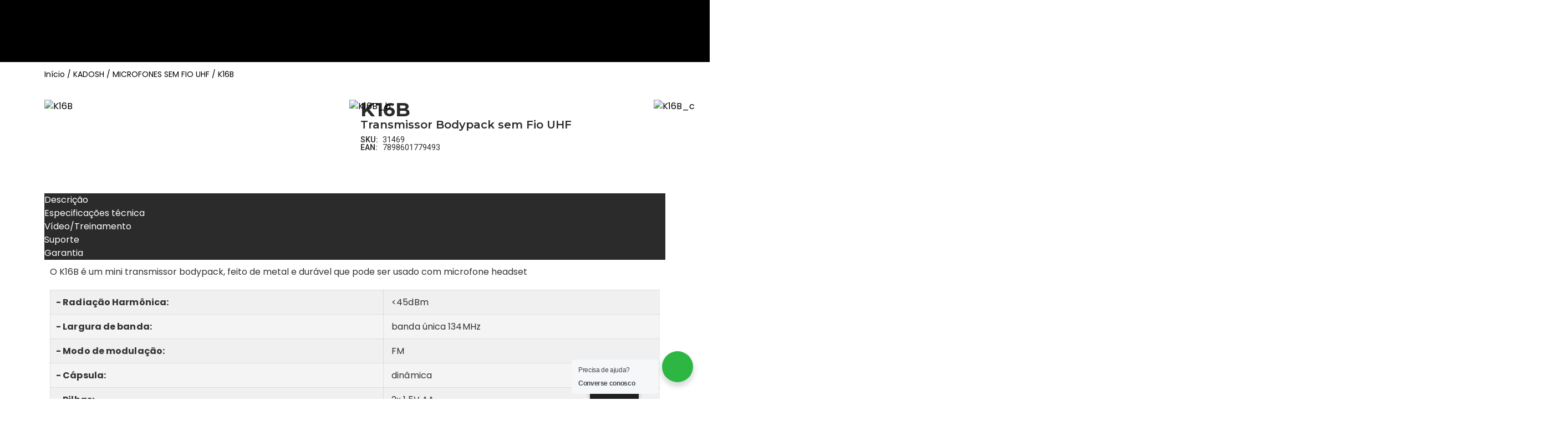

--- FILE ---
content_type: text/html; charset=UTF-8
request_url: https://kadoshmusic.com.br/produto/k16b/
body_size: 75940
content:
<!DOCTYPE html>
<html lang="pt-BR">
<head>
	<meta charset="UTF-8">
	<meta name="viewport" content="width=device-width, initial-scale=1.0, viewport-fit=cover" />		<meta name='robots' content='index, follow, max-image-preview:large, max-snippet:-1, max-video-preview:-1' />
	<style>img:is([sizes="auto" i], [sizes^="auto," i]) { contain-intrinsic-size: 3000px 1500px }</style>
	<meta name="keywords" content="shop"/>
<link rel="alternate" hreflang="pt-BR" href="https://kadoshmusic.com.br/produto/k16b/"/>
<meta name="format-detection" content="telephone=no">
<meta name="viewport" content="width=device-width, initial-scale=1, maximum-scale=1" />
<meta name="theme-color" content="#ffffff" media="(prefers-color-scheme: light)">
<meta name="theme-color" content="#ffffff" media="(prefers-color-scheme: dark)">
<script>window._wca = window._wca || [];</script>

	<!-- This site is optimized with the Yoast SEO Premium plugin v22.9 (Yoast SEO v24.0) - https://yoast.com/wordpress/plugins/seo/ -->
	<title>K16B - Kadosh Music</title>
	<link rel="canonical" href="https://kadoshmusic.com.br/produto/k16b/" />
	<meta property="og:locale" content="pt_BR" />
	<meta property="og:type" content="article" />
	<meta property="og:title" content="K16B" />
	<meta property="og:description" content="O K16B é um mini transmissor bodypack, feito de metal e durável que pode ser usado com microfone headset" />
	<meta property="og:url" content="https://kadoshmusic.com.br/produto/k16b/" />
	<meta property="og:site_name" content="Kadosh Music" />
	<meta property="article:publisher" content="https://www.facebook.com/micskadosh" />
	<meta property="article:modified_time" content="2025-07-21T16:51:02+00:00" />
	<meta property="og:image" content="https://kadoshmusic.com.br/wp-content/uploads/2024/05/k16b.png" />
	<meta property="og:image:width" content="1080" />
	<meta property="og:image:height" content="1080" />
	<meta property="og:image:type" content="image/png" />
	<meta name="twitter:card" content="summary_large_image" />
	<meta name="twitter:label1" content="Est. tempo de leitura" />
	<meta name="twitter:data1" content="1 minuto" />
	<script type="application/ld+json" class="yoast-schema-graph">{"@context":"https://schema.org","@graph":[{"@type":"WebPage","@id":"https://kadoshmusic.com.br/produto/k16b/","url":"https://kadoshmusic.com.br/produto/k16b/","name":"K16B - Kadosh Music","isPartOf":{"@id":"https://kadoshmusic.com.br/#website"},"primaryImageOfPage":{"@id":"https://kadoshmusic.com.br/produto/k16b/#primaryimage"},"image":{"@id":"https://kadoshmusic.com.br/produto/k16b/#primaryimage"},"thumbnailUrl":"https://kadoshmusic.com.br/wp-content/uploads/2024/05/k16b.png","datePublished":"2024-05-21T10:12:06+00:00","dateModified":"2025-07-21T16:51:02+00:00","breadcrumb":{"@id":"https://kadoshmusic.com.br/produto/k16b/#breadcrumb"},"inLanguage":"pt-BR","potentialAction":[{"@type":"ReadAction","target":["https://kadoshmusic.com.br/produto/k16b/"]}]},{"@type":"ImageObject","inLanguage":"pt-BR","@id":"https://kadoshmusic.com.br/produto/k16b/#primaryimage","url":"https://kadoshmusic.com.br/wp-content/uploads/2024/05/k16b.png","contentUrl":"https://kadoshmusic.com.br/wp-content/uploads/2024/05/k16b.png","width":1080,"height":1080},{"@type":"BreadcrumbList","@id":"https://kadoshmusic.com.br/produto/k16b/#breadcrumb","itemListElement":[{"@type":"ListItem","position":1,"name":"Home","item":"https://kadoshmusic.com.br/"},{"@type":"ListItem","position":2,"name":"Shop","item":"https://kadoshmusic.com.br/shop/"},{"@type":"ListItem","position":3,"name":"K16B"}]},{"@type":"WebSite","@id":"https://kadoshmusic.com.br/#website","url":"https://kadoshmusic.com.br/","name":"Kadosh Music","description":"A Tecnologia Conectando o Áudio e a Música","publisher":{"@id":"https://kadoshmusic.com.br/#organization"},"alternateName":"kadosh","potentialAction":[{"@type":"SearchAction","target":{"@type":"EntryPoint","urlTemplate":"https://kadoshmusic.com.br/?s={search_term_string}"},"query-input":{"@type":"PropertyValueSpecification","valueRequired":true,"valueName":"search_term_string"}}],"inLanguage":"pt-BR"},{"@type":"Organization","@id":"https://kadoshmusic.com.br/#organization","name":"kadosh music","url":"https://kadoshmusic.com.br/","logo":{"@type":"ImageObject","inLanguage":"pt-BR","@id":"https://kadoshmusic.com.br/#/schema/logo/image/","url":"https://kadoshmusic.com.br/wp-content/uploads/2024/06/logo-principal-1024x450-1.webp","contentUrl":"https://kadoshmusic.com.br/wp-content/uploads/2024/06/logo-principal-1024x450-1.webp","width":1024,"height":450,"caption":"kadosh music"},"image":{"@id":"https://kadoshmusic.com.br/#/schema/logo/image/"},"sameAs":["https://www.facebook.com/micskadosh"]}]}</script>
	<!-- / Yoast SEO Premium plugin. -->


<link rel='dns-prefetch' href='//stats.wp.com' />
<link rel='dns-prefetch' href='//fonts.googleapis.com' />
<link rel="alternate" type="application/rss+xml" title="Feed para Kadosh Music &raquo;" href="https://kadoshmusic.com.br/feed/" />
<script type="text/javascript">
/* <![CDATA[ */
window._wpemojiSettings = {"baseUrl":"https:\/\/s.w.org\/images\/core\/emoji\/15.0.3\/72x72\/","ext":".png","svgUrl":"https:\/\/s.w.org\/images\/core\/emoji\/15.0.3\/svg\/","svgExt":".svg","source":{"concatemoji":"https:\/\/kadoshmusic.com.br\/wp-includes\/js\/wp-emoji-release.min.js?ver=6.7.1"}};
/*! This file is auto-generated */
!function(i,n){var o,s,e;function c(e){try{var t={supportTests:e,timestamp:(new Date).valueOf()};sessionStorage.setItem(o,JSON.stringify(t))}catch(e){}}function p(e,t,n){e.clearRect(0,0,e.canvas.width,e.canvas.height),e.fillText(t,0,0);var t=new Uint32Array(e.getImageData(0,0,e.canvas.width,e.canvas.height).data),r=(e.clearRect(0,0,e.canvas.width,e.canvas.height),e.fillText(n,0,0),new Uint32Array(e.getImageData(0,0,e.canvas.width,e.canvas.height).data));return t.every(function(e,t){return e===r[t]})}function u(e,t,n){switch(t){case"flag":return n(e,"\ud83c\udff3\ufe0f\u200d\u26a7\ufe0f","\ud83c\udff3\ufe0f\u200b\u26a7\ufe0f")?!1:!n(e,"\ud83c\uddfa\ud83c\uddf3","\ud83c\uddfa\u200b\ud83c\uddf3")&&!n(e,"\ud83c\udff4\udb40\udc67\udb40\udc62\udb40\udc65\udb40\udc6e\udb40\udc67\udb40\udc7f","\ud83c\udff4\u200b\udb40\udc67\u200b\udb40\udc62\u200b\udb40\udc65\u200b\udb40\udc6e\u200b\udb40\udc67\u200b\udb40\udc7f");case"emoji":return!n(e,"\ud83d\udc26\u200d\u2b1b","\ud83d\udc26\u200b\u2b1b")}return!1}function f(e,t,n){var r="undefined"!=typeof WorkerGlobalScope&&self instanceof WorkerGlobalScope?new OffscreenCanvas(300,150):i.createElement("canvas"),a=r.getContext("2d",{willReadFrequently:!0}),o=(a.textBaseline="top",a.font="600 32px Arial",{});return e.forEach(function(e){o[e]=t(a,e,n)}),o}function t(e){var t=i.createElement("script");t.src=e,t.defer=!0,i.head.appendChild(t)}"undefined"!=typeof Promise&&(o="wpEmojiSettingsSupports",s=["flag","emoji"],n.supports={everything:!0,everythingExceptFlag:!0},e=new Promise(function(e){i.addEventListener("DOMContentLoaded",e,{once:!0})}),new Promise(function(t){var n=function(){try{var e=JSON.parse(sessionStorage.getItem(o));if("object"==typeof e&&"number"==typeof e.timestamp&&(new Date).valueOf()<e.timestamp+604800&&"object"==typeof e.supportTests)return e.supportTests}catch(e){}return null}();if(!n){if("undefined"!=typeof Worker&&"undefined"!=typeof OffscreenCanvas&&"undefined"!=typeof URL&&URL.createObjectURL&&"undefined"!=typeof Blob)try{var e="postMessage("+f.toString()+"("+[JSON.stringify(s),u.toString(),p.toString()].join(",")+"));",r=new Blob([e],{type:"text/javascript"}),a=new Worker(URL.createObjectURL(r),{name:"wpTestEmojiSupports"});return void(a.onmessage=function(e){c(n=e.data),a.terminate(),t(n)})}catch(e){}c(n=f(s,u,p))}t(n)}).then(function(e){for(var t in e)n.supports[t]=e[t],n.supports.everything=n.supports.everything&&n.supports[t],"flag"!==t&&(n.supports.everythingExceptFlag=n.supports.everythingExceptFlag&&n.supports[t]);n.supports.everythingExceptFlag=n.supports.everythingExceptFlag&&!n.supports.flag,n.DOMReady=!1,n.readyCallback=function(){n.DOMReady=!0}}).then(function(){return e}).then(function(){var e;n.supports.everything||(n.readyCallback(),(e=n.source||{}).concatemoji?t(e.concatemoji):e.wpemoji&&e.twemoji&&(t(e.twemoji),t(e.wpemoji)))}))}((window,document),window._wpemojiSettings);
/* ]]> */
</script>
<link rel='stylesheet' id='font-awesome-css' href='https://kadoshmusic.com.br/wp-content/plugins/advanced-product-labels-for-woocommerce/berocket/assets/css/font-awesome.min.css?ver=6.7.1' type='text/css' media='all' />
<style id='font-awesome-inline-css' type='text/css'>
[data-font="FontAwesome"]:before {font-family: 'FontAwesome' !important;content: attr(data-icon) !important;speak: none !important;font-weight: normal !important;font-variant: normal !important;text-transform: none !important;line-height: 1 !important;font-style: normal !important;-webkit-font-smoothing: antialiased !important;-moz-osx-font-smoothing: grayscale !important;}
</style>
<link rel='stylesheet' id='berocket_products_label_style-css' href='https://kadoshmusic.com.br/wp-content/plugins/advanced-product-labels-for-woocommerce/css/frontend.css?ver=1.2.8' type='text/css' media='all' />
<style id='berocket_products_label_style-inline-css' type='text/css'>

        .berocket_better_labels:before,
        .berocket_better_labels:after {
            clear: both;
            content: " ";
            display: block;
        }
        .berocket_better_labels.berocket_better_labels_image {
            position: absolute!important;
            top: 0px!important;
            bottom: 0px!important;
            left: 0px!important;
            right: 0px!important;
            pointer-events: none;
        }
        .berocket_better_labels.berocket_better_labels_image * {
            pointer-events: none;
        }
        .berocket_better_labels.berocket_better_labels_image img,
        .berocket_better_labels.berocket_better_labels_image .fa,
        .berocket_better_labels.berocket_better_labels_image .berocket_color_label,
        .berocket_better_labels.berocket_better_labels_image .berocket_image_background,
        .berocket_better_labels .berocket_better_labels_line .br_alabel,
        .berocket_better_labels .berocket_better_labels_line .br_alabel span {
            pointer-events: all;
        }
        .berocket_better_labels .berocket_color_label,
        .br_alabel .berocket_color_label {
            width: 100%;
            height: 100%;
            display: block;
        }
        .berocket_better_labels .berocket_better_labels_position_left {
            text-align:left;
            float: left;
            clear: left;
        }
        .berocket_better_labels .berocket_better_labels_position_center {
            text-align:center;
        }
        .berocket_better_labels .berocket_better_labels_position_right {
            text-align:right;
            float: right;
            clear: right;
        }
        .berocket_better_labels.berocket_better_labels_label {
            clear: both
        }
        .berocket_better_labels .berocket_better_labels_line {
            line-height: 1px;
        }
        .berocket_better_labels.berocket_better_labels_label .berocket_better_labels_line {
            clear: none;
        }
        .berocket_better_labels .berocket_better_labels_position_left .berocket_better_labels_line {
            clear: left;
        }
        .berocket_better_labels .berocket_better_labels_position_right .berocket_better_labels_line {
            clear: right;
        }
        .berocket_better_labels .berocket_better_labels_line .br_alabel {
            display: inline-block;
            position: relative;
            top: 0!important;
            left: 0!important;
            right: 0!important;
            line-height: 1px;
        }.berocket_better_labels .berocket_better_labels_position {
                display: flex;
                flex-direction: column;
            }
            .berocket_better_labels .berocket_better_labels_position.berocket_better_labels_position_left {
                align-items: start;
            }
            .berocket_better_labels .berocket_better_labels_position.berocket_better_labels_position_right {
                align-items: end;
            }
            .berocket_better_labels .berocket_better_labels_position.berocket_better_labels_position_center {
                align-items: center;
            }
            .berocket_better_labels .berocket_better_labels_position .berocket_better_labels_inline {
                display: flex;
                align-items: start;
            }
</style>
<style id='wp-emoji-styles-inline-css' type='text/css'>

	img.wp-smiley, img.emoji {
		display: inline !important;
		border: none !important;
		box-shadow: none !important;
		height: 1em !important;
		width: 1em !important;
		margin: 0 0.07em !important;
		vertical-align: -0.1em !important;
		background: none !important;
		padding: 0 !important;
	}
</style>
<link rel='stylesheet' id='wp-block-library-css' href='https://kadoshmusic.com.br/wp-includes/css/dist/block-library/style.min.css?ver=6.7.1' type='text/css' media='all' />
<link rel='stylesheet' id='mediaelement-css' href='https://kadoshmusic.com.br/wp-includes/js/mediaelement/mediaelementplayer-legacy.min.css?ver=4.2.17' type='text/css' media='all' />
<link rel='stylesheet' id='wp-mediaelement-css' href='https://kadoshmusic.com.br/wp-includes/js/mediaelement/wp-mediaelement.min.css?ver=6.7.1' type='text/css' media='all' />
<style id='jetpack-sharing-buttons-style-inline-css' type='text/css'>
.jetpack-sharing-buttons__services-list{display:flex;flex-direction:row;flex-wrap:wrap;gap:0;list-style-type:none;margin:5px;padding:0}.jetpack-sharing-buttons__services-list.has-small-icon-size{font-size:12px}.jetpack-sharing-buttons__services-list.has-normal-icon-size{font-size:16px}.jetpack-sharing-buttons__services-list.has-large-icon-size{font-size:24px}.jetpack-sharing-buttons__services-list.has-huge-icon-size{font-size:36px}@media print{.jetpack-sharing-buttons__services-list{display:none!important}}.editor-styles-wrapper .wp-block-jetpack-sharing-buttons{gap:0;padding-inline-start:0}ul.jetpack-sharing-buttons__services-list.has-background{padding:1.25em 2.375em}
</style>
<link rel='stylesheet' id='jet-engine-frontend-css' href='https://kadoshmusic.com.br/wp-content/plugins/jet-engine/assets/css/frontend.css?ver=3.6.1' type='text/css' media='all' />
<style id='classic-theme-styles-inline-css' type='text/css'>
/*! This file is auto-generated */
.wp-block-button__link{color:#fff;background-color:#32373c;border-radius:9999px;box-shadow:none;text-decoration:none;padding:calc(.667em + 2px) calc(1.333em + 2px);font-size:1.125em}.wp-block-file__button{background:#32373c;color:#fff;text-decoration:none}
</style>
<style id='global-styles-inline-css' type='text/css'>
:root{--wp--preset--aspect-ratio--square: 1;--wp--preset--aspect-ratio--4-3: 4/3;--wp--preset--aspect-ratio--3-4: 3/4;--wp--preset--aspect-ratio--3-2: 3/2;--wp--preset--aspect-ratio--2-3: 2/3;--wp--preset--aspect-ratio--16-9: 16/9;--wp--preset--aspect-ratio--9-16: 9/16;--wp--preset--color--black: #000000;--wp--preset--color--cyan-bluish-gray: #abb8c3;--wp--preset--color--white: #ffffff;--wp--preset--color--pale-pink: #f78da7;--wp--preset--color--vivid-red: #cf2e2e;--wp--preset--color--luminous-vivid-orange: #ff6900;--wp--preset--color--luminous-vivid-amber: #fcb900;--wp--preset--color--light-green-cyan: #7bdcb5;--wp--preset--color--vivid-green-cyan: #00d084;--wp--preset--color--pale-cyan-blue: #8ed1fc;--wp--preset--color--vivid-cyan-blue: #0693e3;--wp--preset--color--vivid-purple: #9b51e0;--wp--preset--gradient--vivid-cyan-blue-to-vivid-purple: linear-gradient(135deg,rgba(6,147,227,1) 0%,rgb(155,81,224) 100%);--wp--preset--gradient--light-green-cyan-to-vivid-green-cyan: linear-gradient(135deg,rgb(122,220,180) 0%,rgb(0,208,130) 100%);--wp--preset--gradient--luminous-vivid-amber-to-luminous-vivid-orange: linear-gradient(135deg,rgba(252,185,0,1) 0%,rgba(255,105,0,1) 100%);--wp--preset--gradient--luminous-vivid-orange-to-vivid-red: linear-gradient(135deg,rgba(255,105,0,1) 0%,rgb(207,46,46) 100%);--wp--preset--gradient--very-light-gray-to-cyan-bluish-gray: linear-gradient(135deg,rgb(238,238,238) 0%,rgb(169,184,195) 100%);--wp--preset--gradient--cool-to-warm-spectrum: linear-gradient(135deg,rgb(74,234,220) 0%,rgb(151,120,209) 20%,rgb(207,42,186) 40%,rgb(238,44,130) 60%,rgb(251,105,98) 80%,rgb(254,248,76) 100%);--wp--preset--gradient--blush-light-purple: linear-gradient(135deg,rgb(255,206,236) 0%,rgb(152,150,240) 100%);--wp--preset--gradient--blush-bordeaux: linear-gradient(135deg,rgb(254,205,165) 0%,rgb(254,45,45) 50%,rgb(107,0,62) 100%);--wp--preset--gradient--luminous-dusk: linear-gradient(135deg,rgb(255,203,112) 0%,rgb(199,81,192) 50%,rgb(65,88,208) 100%);--wp--preset--gradient--pale-ocean: linear-gradient(135deg,rgb(255,245,203) 0%,rgb(182,227,212) 50%,rgb(51,167,181) 100%);--wp--preset--gradient--electric-grass: linear-gradient(135deg,rgb(202,248,128) 0%,rgb(113,206,126) 100%);--wp--preset--gradient--midnight: linear-gradient(135deg,rgb(2,3,129) 0%,rgb(40,116,252) 100%);--wp--preset--font-size--small: 13px;--wp--preset--font-size--medium: 20px;--wp--preset--font-size--large: 36px;--wp--preset--font-size--x-large: 42px;--wp--preset--font-family--inter: "Inter", sans-serif;--wp--preset--font-family--cardo: Cardo;--wp--preset--spacing--20: 0.44rem;--wp--preset--spacing--30: 0.67rem;--wp--preset--spacing--40: 1rem;--wp--preset--spacing--50: 1.5rem;--wp--preset--spacing--60: 2.25rem;--wp--preset--spacing--70: 3.38rem;--wp--preset--spacing--80: 5.06rem;--wp--preset--shadow--natural: 6px 6px 9px rgba(0, 0, 0, 0.2);--wp--preset--shadow--deep: 12px 12px 50px rgba(0, 0, 0, 0.4);--wp--preset--shadow--sharp: 6px 6px 0px rgba(0, 0, 0, 0.2);--wp--preset--shadow--outlined: 6px 6px 0px -3px rgba(255, 255, 255, 1), 6px 6px rgba(0, 0, 0, 1);--wp--preset--shadow--crisp: 6px 6px 0px rgba(0, 0, 0, 1);}:where(.is-layout-flex){gap: 0.5em;}:where(.is-layout-grid){gap: 0.5em;}body .is-layout-flex{display: flex;}.is-layout-flex{flex-wrap: wrap;align-items: center;}.is-layout-flex > :is(*, div){margin: 0;}body .is-layout-grid{display: grid;}.is-layout-grid > :is(*, div){margin: 0;}:where(.wp-block-columns.is-layout-flex){gap: 2em;}:where(.wp-block-columns.is-layout-grid){gap: 2em;}:where(.wp-block-post-template.is-layout-flex){gap: 1.25em;}:where(.wp-block-post-template.is-layout-grid){gap: 1.25em;}.has-black-color{color: var(--wp--preset--color--black) !important;}.has-cyan-bluish-gray-color{color: var(--wp--preset--color--cyan-bluish-gray) !important;}.has-white-color{color: var(--wp--preset--color--white) !important;}.has-pale-pink-color{color: var(--wp--preset--color--pale-pink) !important;}.has-vivid-red-color{color: var(--wp--preset--color--vivid-red) !important;}.has-luminous-vivid-orange-color{color: var(--wp--preset--color--luminous-vivid-orange) !important;}.has-luminous-vivid-amber-color{color: var(--wp--preset--color--luminous-vivid-amber) !important;}.has-light-green-cyan-color{color: var(--wp--preset--color--light-green-cyan) !important;}.has-vivid-green-cyan-color{color: var(--wp--preset--color--vivid-green-cyan) !important;}.has-pale-cyan-blue-color{color: var(--wp--preset--color--pale-cyan-blue) !important;}.has-vivid-cyan-blue-color{color: var(--wp--preset--color--vivid-cyan-blue) !important;}.has-vivid-purple-color{color: var(--wp--preset--color--vivid-purple) !important;}.has-black-background-color{background-color: var(--wp--preset--color--black) !important;}.has-cyan-bluish-gray-background-color{background-color: var(--wp--preset--color--cyan-bluish-gray) !important;}.has-white-background-color{background-color: var(--wp--preset--color--white) !important;}.has-pale-pink-background-color{background-color: var(--wp--preset--color--pale-pink) !important;}.has-vivid-red-background-color{background-color: var(--wp--preset--color--vivid-red) !important;}.has-luminous-vivid-orange-background-color{background-color: var(--wp--preset--color--luminous-vivid-orange) !important;}.has-luminous-vivid-amber-background-color{background-color: var(--wp--preset--color--luminous-vivid-amber) !important;}.has-light-green-cyan-background-color{background-color: var(--wp--preset--color--light-green-cyan) !important;}.has-vivid-green-cyan-background-color{background-color: var(--wp--preset--color--vivid-green-cyan) !important;}.has-pale-cyan-blue-background-color{background-color: var(--wp--preset--color--pale-cyan-blue) !important;}.has-vivid-cyan-blue-background-color{background-color: var(--wp--preset--color--vivid-cyan-blue) !important;}.has-vivid-purple-background-color{background-color: var(--wp--preset--color--vivid-purple) !important;}.has-black-border-color{border-color: var(--wp--preset--color--black) !important;}.has-cyan-bluish-gray-border-color{border-color: var(--wp--preset--color--cyan-bluish-gray) !important;}.has-white-border-color{border-color: var(--wp--preset--color--white) !important;}.has-pale-pink-border-color{border-color: var(--wp--preset--color--pale-pink) !important;}.has-vivid-red-border-color{border-color: var(--wp--preset--color--vivid-red) !important;}.has-luminous-vivid-orange-border-color{border-color: var(--wp--preset--color--luminous-vivid-orange) !important;}.has-luminous-vivid-amber-border-color{border-color: var(--wp--preset--color--luminous-vivid-amber) !important;}.has-light-green-cyan-border-color{border-color: var(--wp--preset--color--light-green-cyan) !important;}.has-vivid-green-cyan-border-color{border-color: var(--wp--preset--color--vivid-green-cyan) !important;}.has-pale-cyan-blue-border-color{border-color: var(--wp--preset--color--pale-cyan-blue) !important;}.has-vivid-cyan-blue-border-color{border-color: var(--wp--preset--color--vivid-cyan-blue) !important;}.has-vivid-purple-border-color{border-color: var(--wp--preset--color--vivid-purple) !important;}.has-vivid-cyan-blue-to-vivid-purple-gradient-background{background: var(--wp--preset--gradient--vivid-cyan-blue-to-vivid-purple) !important;}.has-light-green-cyan-to-vivid-green-cyan-gradient-background{background: var(--wp--preset--gradient--light-green-cyan-to-vivid-green-cyan) !important;}.has-luminous-vivid-amber-to-luminous-vivid-orange-gradient-background{background: var(--wp--preset--gradient--luminous-vivid-amber-to-luminous-vivid-orange) !important;}.has-luminous-vivid-orange-to-vivid-red-gradient-background{background: var(--wp--preset--gradient--luminous-vivid-orange-to-vivid-red) !important;}.has-very-light-gray-to-cyan-bluish-gray-gradient-background{background: var(--wp--preset--gradient--very-light-gray-to-cyan-bluish-gray) !important;}.has-cool-to-warm-spectrum-gradient-background{background: var(--wp--preset--gradient--cool-to-warm-spectrum) !important;}.has-blush-light-purple-gradient-background{background: var(--wp--preset--gradient--blush-light-purple) !important;}.has-blush-bordeaux-gradient-background{background: var(--wp--preset--gradient--blush-bordeaux) !important;}.has-luminous-dusk-gradient-background{background: var(--wp--preset--gradient--luminous-dusk) !important;}.has-pale-ocean-gradient-background{background: var(--wp--preset--gradient--pale-ocean) !important;}.has-electric-grass-gradient-background{background: var(--wp--preset--gradient--electric-grass) !important;}.has-midnight-gradient-background{background: var(--wp--preset--gradient--midnight) !important;}.has-small-font-size{font-size: var(--wp--preset--font-size--small) !important;}.has-medium-font-size{font-size: var(--wp--preset--font-size--medium) !important;}.has-large-font-size{font-size: var(--wp--preset--font-size--large) !important;}.has-x-large-font-size{font-size: var(--wp--preset--font-size--x-large) !important;}
:where(.wp-block-post-template.is-layout-flex){gap: 1.25em;}:where(.wp-block-post-template.is-layout-grid){gap: 1.25em;}
:where(.wp-block-columns.is-layout-flex){gap: 2em;}:where(.wp-block-columns.is-layout-grid){gap: 2em;}
:root :where(.wp-block-pullquote){font-size: 1.5em;line-height: 1.6;}
</style>
<link rel='stylesheet' id='contact-form-7-css' href='https://kadoshmusic.com.br/wp-content/plugins/contact-form-7/includes/css/styles.css?ver=6.0.1' type='text/css' media='all' />
<link rel='stylesheet' id='photoswipe-css' href='https://kadoshmusic.com.br/wp-content/plugins/woocommerce/assets/css/photoswipe/photoswipe.min.css?ver=9.5.1' type='text/css' media='all' />
<link rel='stylesheet' id='photoswipe-default-skin-css' href='https://kadoshmusic.com.br/wp-content/plugins/woocommerce/assets/css/photoswipe/default-skin/default-skin.min.css?ver=9.5.1' type='text/css' media='all' />
<link rel='stylesheet' id='woocommerce-layout-css' href='https://kadoshmusic.com.br/wp-content/plugins/woocommerce/assets/css/woocommerce-layout.css?ver=9.5.1' type='text/css' media='all' />
<style id='woocommerce-layout-inline-css' type='text/css'>

	.infinite-scroll .woocommerce-pagination {
		display: none;
	}
</style>
<link rel='stylesheet' id='woocommerce-smallscreen-css' href='https://kadoshmusic.com.br/wp-content/plugins/woocommerce/assets/css/woocommerce-smallscreen.css?ver=9.5.1' type='text/css' media='only screen and (max-width: 768px)' />
<link rel='stylesheet' id='woocommerce-general-css' href='https://kadoshmusic.com.br/wp-content/plugins/woocommerce/assets/css/woocommerce.css?ver=9.5.1' type='text/css' media='all' />
<style id='woocommerce-inline-inline-css' type='text/css'>
.woocommerce form .form-row .required { visibility: visible; }
</style>
<link rel='stylesheet' id='vpf-betheme-css' href='https://kadoshmusic.com.br/wp-content/plugins/visual-portfolio/assets/css/theme-betheme.css?ver=3.3.11' type='text/css' media='all' />
<link rel='stylesheet' id='nta-css-popup-css' href='https://kadoshmusic.com.br/wp-content/plugins/whatsapp-for-wordpress/assets/css/style.css?ver=6.7.1' type='text/css' media='all' />
<link rel='stylesheet' id='wt-woocommerce-related-products-css' href='https://kadoshmusic.com.br/wp-content/plugins/wt-woocommerce-related-products/public/css/custom-related-products-public.css?ver=1.5.9' type='text/css' media='all' />
<link rel='stylesheet' id='carousel-css-css' href='https://kadoshmusic.com.br/wp-content/plugins/wt-woocommerce-related-products/public/css/owl.carousel.min.css?ver=1.5.9' type='text/css' media='all' />
<link rel='stylesheet' id='carousel-theme-css-css' href='https://kadoshmusic.com.br/wp-content/plugins/wt-woocommerce-related-products/public/css/owl.theme.default.min.css?ver=1.5.9' type='text/css' media='all' />
<link rel='stylesheet' id='trp-floater-language-switcher-style-css' href='https://kadoshmusic.com.br/wp-content/plugins/translatepress-multilingual-7/assets/css/trp-floater-language-switcher.css?ver=2.9.8' type='text/css' media='all' />
<link rel='stylesheet' id='trp-language-switcher-style-css' href='https://kadoshmusic.com.br/wp-content/plugins/translatepress-multilingual-7/assets/css/trp-language-switcher.css?ver=2.9.8' type='text/css' media='all' />
<link rel='stylesheet' id='ywctm-frontend-css' href='https://kadoshmusic.com.br/wp-content/plugins/yith-woocommerce-catalog-mode/assets/css/frontend.min.css?ver=2.41.1' type='text/css' media='all' />
<style id='ywctm-frontend-inline-css' type='text/css'>
form.cart button.single_add_to_cart_button, .ppc-button-wrapper, .wc-ppcp-paylater-msg__container, form.cart .quantity, table.variations, form.variations_form, .single_variation_wrap .variations_button, .widget.woocommerce.widget_shopping_cart{display: none !important}
</style>
<link rel='stylesheet' id='mfn-be-css' href='https://kadoshmusic.com.br/wp-content/themes/betheme/css/be.css?ver=27.6.1' type='text/css' media='all' />
<link rel='stylesheet' id='mfn-animations-css' href='https://kadoshmusic.com.br/wp-content/themes/betheme/assets/animations/animations.min.css?ver=27.6.1' type='text/css' media='all' />
<link rel='stylesheet' id='mfn-font-awesome-css' href='https://kadoshmusic.com.br/wp-content/themes/betheme/fonts/fontawesome/fontawesome.css?ver=27.6.1' type='text/css' media='all' />
<link rel='stylesheet' id='mfn-jplayer-css' href='https://kadoshmusic.com.br/wp-content/themes/betheme/assets/jplayer/css/jplayer.blue.monday.min.css?ver=27.6.1' type='text/css' media='all' />
<link rel='stylesheet' id='mfn-responsive-css' href='https://kadoshmusic.com.br/wp-content/themes/betheme/css/responsive.css?ver=27.6.1' type='text/css' media='all' />
<link rel='stylesheet' id='mfn-fonts-css' href='https://fonts.googleapis.com/css?family=Poppins%3A1%2C300%2C400%2C400italic%2C500%2C600%2C700%2C700italic%7CSora%3A1%2C300%2C400%2C400italic%2C500%2C600%2C700%2C700italic&#038;display=swap&#038;ver=6.7.1' type='text/css' media='all' />
<link rel='stylesheet' id='mfn-font-button-css' href='https://fonts.googleapis.com/css?family=Sora%3A400%2C600&#038;display=swap&#038;ver=6.7.1' type='text/css' media='all' />
<link rel='stylesheet' id='mfn-woo-css' href='https://kadoshmusic.com.br/wp-content/themes/betheme/css/woocommerce.css?ver=27.6.1' type='text/css' media='all' />
<link rel='stylesheet' id='jet-fb-option-field-select-css' href='https://kadoshmusic.com.br/wp-content/plugins/jetformbuilder/modules/option-field/assets/build/select.css?ver=2a1ee580fcfe246db061' type='text/css' media='all' />
<link rel='stylesheet' id='jet-fb-option-field-checkbox-css' href='https://kadoshmusic.com.br/wp-content/plugins/jetformbuilder/modules/option-field/assets/build/checkbox.css?ver=61b80f67a764a3165786' type='text/css' media='all' />
<link rel='stylesheet' id='jet-fb-option-field-radio-css' href='https://kadoshmusic.com.br/wp-content/plugins/jetformbuilder/modules/option-field/assets/build/radio.css?ver=7c6d0d4d7df91e6bd6a4' type='text/css' media='all' />
<link rel='stylesheet' id='jet-fb-advanced-choices-css' href='https://kadoshmusic.com.br/wp-content/plugins/jetformbuilder/modules/advanced-choices/assets/build/main.css?ver=ca05550a7cac3b9b55a3' type='text/css' media='all' />
<link rel='stylesheet' id='jet-fb-wysiwyg-css' href='https://kadoshmusic.com.br/wp-content/plugins/jetformbuilder/modules/wysiwyg/assets/build/wysiwyg.css?ver=d285f407a2eb42f59621' type='text/css' media='all' />
<link rel='stylesheet' id='jet-fb-switcher-css' href='https://kadoshmusic.com.br/wp-content/plugins/jetformbuilder/modules/switcher/assets/build/switcher.css?ver=06c887a8b9195e5a119d' type='text/css' media='all' />
<link rel='stylesheet' id='jet-gallery-frontend-css' href='https://kadoshmusic.com.br/wp-content/plugins/jet-woo-product-gallery/assets/css/frontend.css?ver=2.1.20' type='text/css' media='all' />
<link rel='stylesheet' id='jet-gallery-widget-gallery-anchor-nav-css' href='https://kadoshmusic.com.br/wp-content/plugins/jet-woo-product-gallery/assets/css/widgets/gallery-anchor-nav.css?ver=2.1.20' type='text/css' media='all' />
<link rel='stylesheet' id='jet-gallery-widget-gallery-grid-css' href='https://kadoshmusic.com.br/wp-content/plugins/jet-woo-product-gallery/assets/css/widgets/gallery-grid.css?ver=2.1.20' type='text/css' media='all' />
<link rel='stylesheet' id='jet-gallery-widget-gallery-modern-css' href='https://kadoshmusic.com.br/wp-content/plugins/jet-woo-product-gallery/assets/css/widgets/gallery-modern.css?ver=2.1.20' type='text/css' media='all' />
<link rel='stylesheet' id='jet-gallery-widget-gallery-slider-css' href='https://kadoshmusic.com.br/wp-content/plugins/jet-woo-product-gallery/assets/css/widgets/gallery-slider.css?ver=2.1.20' type='text/css' media='all' />
<link rel='stylesheet' id='elementor-frontend-css' href='https://kadoshmusic.com.br/wp-content/plugins/elementor/assets/css/frontend.min.css?ver=3.26.0' type='text/css' media='all' />
<link rel='stylesheet' id='widget-image-css' href='https://kadoshmusic.com.br/wp-content/plugins/elementor/assets/css/widget-image.min.css?ver=3.26.0' type='text/css' media='all' />
<link rel='stylesheet' id='widget-nav-menu-css' href='https://kadoshmusic.com.br/wp-content/plugins/elementor-pro/assets/css/widget-nav-menu.min.css?ver=3.26.0' type='text/css' media='all' />
<link rel='stylesheet' id='widget-search-form-css' href='https://kadoshmusic.com.br/wp-content/plugins/elementor-pro/assets/css/widget-search-form.min.css?ver=3.26.0' type='text/css' media='all' />
<link rel='stylesheet' id='elementor-icons-shared-0-css' href='https://kadoshmusic.com.br/wp-content/plugins/elementor/assets/lib/font-awesome/css/fontawesome.min.css?ver=5.15.3' type='text/css' media='all' />
<link rel='stylesheet' id='elementor-icons-fa-solid-css' href='https://kadoshmusic.com.br/wp-content/plugins/elementor/assets/lib/font-awesome/css/solid.min.css?ver=5.15.3' type='text/css' media='all' />
<link rel='stylesheet' id='e-animation-fadeInDown-css' href='https://kadoshmusic.com.br/wp-content/plugins/elementor/assets/lib/animations/styles/fadeInDown.min.css?ver=3.26.0' type='text/css' media='all' />
<link rel='stylesheet' id='widget-icon-box-css' href='https://kadoshmusic.com.br/wp-content/plugins/elementor/assets/css/widget-icon-box.min.css?ver=3.26.0' type='text/css' media='all' />
<link rel='stylesheet' id='widget-form-css' href='https://kadoshmusic.com.br/wp-content/plugins/elementor-pro/assets/css/widget-form.min.css?ver=3.26.0' type='text/css' media='all' />
<link rel='stylesheet' id='widget-text-editor-css' href='https://kadoshmusic.com.br/wp-content/plugins/elementor/assets/css/widget-text-editor.min.css?ver=3.26.0' type='text/css' media='all' />
<link rel='stylesheet' id='widget-heading-css' href='https://kadoshmusic.com.br/wp-content/plugins/elementor/assets/css/widget-heading.min.css?ver=3.26.0' type='text/css' media='all' />
<link rel='stylesheet' id='widget-social-icons-css' href='https://kadoshmusic.com.br/wp-content/plugins/elementor/assets/css/widget-social-icons.min.css?ver=3.26.0' type='text/css' media='all' />
<link rel='stylesheet' id='e-apple-webkit-css' href='https://kadoshmusic.com.br/wp-content/plugins/elementor/assets/css/conditionals/apple-webkit.min.css?ver=3.26.0' type='text/css' media='all' />
<link rel='stylesheet' id='e-shapes-css' href='https://kadoshmusic.com.br/wp-content/plugins/elementor/assets/css/conditionals/shapes.min.css?ver=3.26.0' type='text/css' media='all' />
<link rel='stylesheet' id='eael-general-css' href='https://kadoshmusic.com.br/wp-content/plugins/essential-addons-for-elementor-lite/assets/front-end/css/view/general.min.css?ver=6.0.13' type='text/css' media='all' />
<link rel='stylesheet' id='eael-1677-css' href='https://kadoshmusic.com.br/wp-content/uploads/essential-addons-elementor/eael-1677.css?ver=1753105862' type='text/css' media='all' />
<link rel='stylesheet' id='swiper-css' href='https://kadoshmusic.com.br/wp-content/plugins/elementor/assets/lib/swiper/v8/css/swiper.css?ver=8.4.5' type='text/css' media='all' />
<link rel='stylesheet' id='e-swiper-css' href='https://kadoshmusic.com.br/wp-content/plugins/elementor/assets/css/conditionals/e-swiper.min.css?ver=3.26.0' type='text/css' media='all' />
<link rel='stylesheet' id='widget-image-carousel-css' href='https://kadoshmusic.com.br/wp-content/plugins/elementor/assets/css/widget-image-carousel.min.css?ver=3.26.0' type='text/css' media='all' />
<link rel='stylesheet' id='widget-woocommerce-products-css' href='https://kadoshmusic.com.br/wp-content/plugins/elementor-pro/assets/css/widget-woocommerce-products.min.css?ver=3.26.0' type='text/css' media='all' />
<link rel='stylesheet' id='jet-blocks-css' href='https://kadoshmusic.com.br/wp-content/uploads/elementor/css/custom-jet-blocks.css?ver=1.3.15' type='text/css' media='all' />
<link rel='stylesheet' id='elementor-icons-css' href='https://kadoshmusic.com.br/wp-content/plugins/elementor/assets/lib/eicons/css/elementor-icons.min.css?ver=5.34.0' type='text/css' media='all' />
<style id='elementor-icons-inline-css' type='text/css'>

		.elementor-add-new-section .elementor-add-templately-promo-button{
            background-color: #5d4fff;
            background-image: url(https://kadoshmusic.com.br/wp-content/plugins/essential-addons-for-elementor-lite/assets/admin/images/templately/logo-icon.svg);
            background-repeat: no-repeat;
            background-position: center center;
            position: relative;
        }
        
		.elementor-add-new-section .elementor-add-templately-promo-button > i{
            height: 12px;
        }
        
        body .elementor-add-new-section .elementor-add-section-area-button {
            margin-left: 0;
        }

		.elementor-add-new-section .elementor-add-templately-promo-button{
            background-color: #5d4fff;
            background-image: url(https://kadoshmusic.com.br/wp-content/plugins/essential-addons-for-elementor-lite/assets/admin/images/templately/logo-icon.svg);
            background-repeat: no-repeat;
            background-position: center center;
            position: relative;
        }
        
		.elementor-add-new-section .elementor-add-templately-promo-button > i{
            height: 12px;
        }
        
        body .elementor-add-new-section .elementor-add-section-area-button {
            margin-left: 0;
        }
</style>
<link rel='stylesheet' id='elementor-post-1010-css' href='https://kadoshmusic.com.br/wp-content/uploads/elementor/css/post-1010.css?ver=1764883574' type='text/css' media='all' />
<link rel='stylesheet' id='jet-tabs-frontend-css' href='https://kadoshmusic.com.br/wp-content/plugins/jet-tabs/assets/css/jet-tabs-frontend.css?ver=2.2.6.1' type='text/css' media='all' />
<link rel='stylesheet' id='font-awesome-5-all-css' href='https://kadoshmusic.com.br/wp-content/plugins/elementor/assets/lib/font-awesome/css/all.min.css?ver=3.26.0' type='text/css' media='all' />
<link rel='stylesheet' id='font-awesome-4-shim-css' href='https://kadoshmusic.com.br/wp-content/plugins/elementor/assets/lib/font-awesome/css/v4-shims.min.css?ver=3.26.0' type='text/css' media='all' />
<link rel='stylesheet' id='elementor-post-1130-css' href='https://kadoshmusic.com.br/wp-content/uploads/elementor/css/post-1130.css?ver=1764883574' type='text/css' media='all' />
<link rel='stylesheet' id='elementor-post-1930-css' href='https://kadoshmusic.com.br/wp-content/uploads/elementor/css/post-1930.css?ver=1764883574' type='text/css' media='all' />
<link rel='stylesheet' id='jet-woo-builder-css' href='https://kadoshmusic.com.br/wp-content/plugins/jet-woo-builder/assets/css/frontend.css?ver=2.1.16' type='text/css' media='all' />
<style id='jet-woo-builder-inline-css' type='text/css'>
@font-face {
				font-family: "WooCommerce";
				font-weight: normal;
				font-style: normal;
				src: url("https://kadoshmusic.com.br/wp-content/plugins/woocommerce/assets/fonts/WooCommerce.eot");
				src: url("https://kadoshmusic.com.br/wp-content/plugins/woocommerce/assets/fonts/WooCommerce.eot?#iefix") format("embedded-opentype"),
					 url("https://kadoshmusic.com.br/wp-content/plugins/woocommerce/assets/fonts/WooCommerce.woff") format("woff"),
					 url("https://kadoshmusic.com.br/wp-content/plugins/woocommerce/assets/fonts/WooCommerce.ttf") format("truetype"),
					 url("https://kadoshmusic.com.br/wp-content/plugins/woocommerce/assets/fonts/WooCommerce.svg#WooCommerce") format("svg");
			}
</style>
<link rel='stylesheet' id='jet-woo-builder-frontend-font-css' href='https://kadoshmusic.com.br/wp-content/plugins/jet-woo-builder/assets/css/lib/jetwoobuilder-frontend-font/css/jetwoobuilder-frontend-font.css?ver=2.1.16' type='text/css' media='all' />
<link rel='stylesheet' id='elementor-post-1677-css' href='https://kadoshmusic.com.br/wp-content/uploads/elementor/css/post-1677.css?ver=1764883593' type='text/css' media='all' />
<link rel='stylesheet' id='simple-product-badges/simple-product-badges-css' href='https://kadoshmusic.com.br/wp-content/plugins/simple-product-badges/dist/app.css?ver=1.1.1' type='text/css' media='all' />
<style id='mfn-dynamic-inline-css' type='text/css'>
html{background-color:#ffffff}#Wrapper,#Content,.mfn-popup .mfn-popup-content,.mfn-off-canvas-sidebar .mfn-off-canvas-content-wrapper,.mfn-cart-holder,.mfn-header-login,#Top_bar .search_wrapper,#Top_bar .top_bar_right .mfn-live-search-box,.column_livesearch .mfn-live-search-wrapper,.column_livesearch .mfn-live-search-box{background-color:#ffffff}.layout-boxed.mfn-bebuilder-header.mfn-ui #Wrapper .mfn-only-sample-content{background-color:#ffffff}body:not(.template-slider) #Header{min-height:120px}body.header-below:not(.template-slider) #Header{padding-top:120px}#Footer .widgets_wrapper{padding:70px 0}.has-search-overlay.search-overlay-opened #search-overlay{background-color:rgba(0,0,0,0.6)}.elementor-page.elementor-default #Content .the_content .section_wrapper{max-width:100%}.elementor-page.elementor-default #Content .section.the_content{width:100%}.elementor-page.elementor-default #Content .section_wrapper .the_content_wrapper{margin-left:0;margin-right:0;width:100%}body,span.date_label,.timeline_items li h3 span,input[type="date"],input[type="text"],input[type="password"],input[type="tel"],input[type="email"],input[type="url"],textarea,select,.offer_li .title h3,.mfn-menu-item-megamenu{font-family:"Poppins",-apple-system,BlinkMacSystemFont,"Segoe UI",Roboto,Oxygen-Sans,Ubuntu,Cantarell,"Helvetica Neue",sans-serif}.lead,.big{font-family:"Poppins",-apple-system,BlinkMacSystemFont,"Segoe UI",Roboto,Oxygen-Sans,Ubuntu,Cantarell,"Helvetica Neue",sans-serif}#menu > ul > li > a,#overlay-menu ul li a{font-family:"Poppins",-apple-system,BlinkMacSystemFont,"Segoe UI",Roboto,Oxygen-Sans,Ubuntu,Cantarell,"Helvetica Neue",sans-serif}#Subheader .title{font-family:"Sora",-apple-system,BlinkMacSystemFont,"Segoe UI",Roboto,Oxygen-Sans,Ubuntu,Cantarell,"Helvetica Neue",sans-serif}h1,h2,h3,h4,.text-logo #logo{font-family:"Sora",-apple-system,BlinkMacSystemFont,"Segoe UI",Roboto,Oxygen-Sans,Ubuntu,Cantarell,"Helvetica Neue",sans-serif}h5,h6{font-family:"Sora",-apple-system,BlinkMacSystemFont,"Segoe UI",Roboto,Oxygen-Sans,Ubuntu,Cantarell,"Helvetica Neue",sans-serif}blockquote{font-family:"Sora",-apple-system,BlinkMacSystemFont,"Segoe UI",Roboto,Oxygen-Sans,Ubuntu,Cantarell,"Helvetica Neue",sans-serif}.chart_box .chart .num,.counter .desc_wrapper .number-wrapper,.how_it_works .image .number,.pricing-box .plan-header .price,.quick_fact .number-wrapper,.woocommerce .product div.entry-summary .price{font-family:"Sora",-apple-system,BlinkMacSystemFont,"Segoe UI",Roboto,Oxygen-Sans,Ubuntu,Cantarell,"Helvetica Neue",sans-serif}body,.mfn-menu-item-megamenu{font-size:16px;line-height:24px;font-weight:400;letter-spacing:0px}.lead,.big{font-size:17px;line-height:26px;font-weight:500;letter-spacing:0px}#menu > ul > li > a,#overlay-menu ul li a{font-size:17px;font-weight:500;letter-spacing:0px}#overlay-menu ul li a{line-height:25.5px}#Subheader .title{font-size:64px;line-height:72px;font-weight:700;letter-spacing:0px}h1,.text-logo #logo{font-size:64px;line-height:72px;font-weight:700;letter-spacing:0px}h2{font-size:48px;line-height:55px;font-weight:700;letter-spacing:0px}h3,.woocommerce ul.products li.product h3,.woocommerce #customer_login h2{font-size:32px;line-height:38px;font-weight:700;letter-spacing:0px}h4,.woocommerce .woocommerce-order-details__title,.woocommerce .wc-bacs-bank-details-heading,.woocommerce .woocommerce-customer-details h2{font-size:24px;line-height:32px;font-weight:700;letter-spacing:0px}h5{font-size:20px;line-height:28px;font-weight:600;letter-spacing:0px}h6{font-size:12px;line-height:18px;font-weight:600;letter-spacing:0px}#Intro .intro-title{font-size:64px;line-height:72px;font-weight:700;letter-spacing:0px}@media only screen and (min-width:768px) and (max-width:959px){body,.mfn-menu-item-megamenu{font-size:14px;line-height:20px;font-weight:400;letter-spacing:0px}.lead,.big{font-size:14px;line-height:22px;font-weight:500;letter-spacing:0px}#menu > ul > li > a,#overlay-menu ul li a{font-size:14px;font-weight:500;letter-spacing:0px}#overlay-menu ul li a{line-height:21px}#Subheader .title{font-size:54px;line-height:61px;font-weight:700;letter-spacing:0px}h1,.text-logo #logo{font-size:54px;line-height:61px;font-weight:700;letter-spacing:0px}h2{font-size:41px;line-height:47px;font-weight:700;letter-spacing:0px}h3,.woocommerce ul.products li.product h3,.woocommerce #customer_login h2{font-size:27px;line-height:32px;font-weight:700;letter-spacing:0px}h4,.woocommerce .woocommerce-order-details__title,.woocommerce .wc-bacs-bank-details-heading,.woocommerce .woocommerce-customer-details h2{font-size:20px;line-height:27px;font-weight:700;letter-spacing:0px}h5{font-size:17px;line-height:24px;font-weight:600;letter-spacing:0px}h6{font-size:13px;line-height:19px;font-weight:600;letter-spacing:0px}#Intro .intro-title{font-size:54px;line-height:61px;font-weight:700;letter-spacing:0px}blockquote{font-size:15px}.chart_box .chart .num{font-size:45px;line-height:45px}.counter .desc_wrapper .number-wrapper{font-size:45px;line-height:45px}.counter .desc_wrapper .title{font-size:14px;line-height:18px}.faq .question .title{font-size:14px}.fancy_heading .title{font-size:38px;line-height:38px}.offer .offer_li .desc_wrapper .title h3{font-size:32px;line-height:32px}.offer_thumb_ul li.offer_thumb_li .desc_wrapper .title h3{font-size:32px;line-height:32px}.pricing-box .plan-header h2{font-size:27px;line-height:27px}.pricing-box .plan-header .price > span{font-size:40px;line-height:40px}.pricing-box .plan-header .price sup.currency{font-size:18px;line-height:18px}.pricing-box .plan-header .price sup.period{font-size:14px;line-height:14px}.quick_fact .number-wrapper{font-size:80px;line-height:80px}.trailer_box .desc h2{font-size:27px;line-height:27px}.widget > h3{font-size:17px;line-height:20px}}@media only screen and (min-width:480px) and (max-width:767px){body,.mfn-menu-item-megamenu{font-size:13px;line-height:19px;font-weight:400;letter-spacing:0px}.lead,.big{font-size:13px;line-height:20px;font-weight:500;letter-spacing:0px}#menu > ul > li > a,#overlay-menu ul li a{font-size:13px;font-weight:500;letter-spacing:0px}#overlay-menu ul li a{line-height:19.5px}#Subheader .title{font-size:48px;line-height:54px;font-weight:700;letter-spacing:0px}h1,.text-logo #logo{font-size:48px;line-height:54px;font-weight:700;letter-spacing:0px}h2{font-size:36px;line-height:41px;font-weight:700;letter-spacing:0px}h3,.woocommerce ul.products li.product h3,.woocommerce #customer_login h2{font-size:24px;line-height:29px;font-weight:700;letter-spacing:0px}h4,.woocommerce .woocommerce-order-details__title,.woocommerce .wc-bacs-bank-details-heading,.woocommerce .woocommerce-customer-details h2{font-size:18px;line-height:24px;font-weight:700;letter-spacing:0px}h5{font-size:15px;line-height:21px;font-weight:600;letter-spacing:0px}h6{font-size:13px;line-height:19px;font-weight:600;letter-spacing:0px}#Intro .intro-title{font-size:48px;line-height:54px;font-weight:700;letter-spacing:0px}blockquote{font-size:14px}.chart_box .chart .num{font-size:40px;line-height:40px}.counter .desc_wrapper .number-wrapper{font-size:40px;line-height:40px}.counter .desc_wrapper .title{font-size:13px;line-height:16px}.faq .question .title{font-size:13px}.fancy_heading .title{font-size:34px;line-height:34px}.offer .offer_li .desc_wrapper .title h3{font-size:28px;line-height:28px}.offer_thumb_ul li.offer_thumb_li .desc_wrapper .title h3{font-size:28px;line-height:28px}.pricing-box .plan-header h2{font-size:24px;line-height:24px}.pricing-box .plan-header .price > span{font-size:34px;line-height:34px}.pricing-box .plan-header .price sup.currency{font-size:16px;line-height:16px}.pricing-box .plan-header .price sup.period{font-size:13px;line-height:13px}.quick_fact .number-wrapper{font-size:70px;line-height:70px}.trailer_box .desc h2{font-size:24px;line-height:24px}.widget > h3{font-size:16px;line-height:19px}}@media only screen and (max-width:479px){body,.mfn-menu-item-megamenu{font-size:13px;line-height:19px;font-weight:400;letter-spacing:0px}.lead,.big{font-size:13px;line-height:19px;font-weight:500;letter-spacing:0px}#menu > ul > li > a,#overlay-menu ul li a{font-size:13px;font-weight:500;letter-spacing:0px}#overlay-menu ul li a{line-height:19.5px}#Subheader .title{font-size:38px;line-height:43px;font-weight:700;letter-spacing:0px}h1,.text-logo #logo{font-size:38px;line-height:43px;font-weight:700;letter-spacing:0px}h2{font-size:29px;line-height:33px;font-weight:700;letter-spacing:0px}h3,.woocommerce ul.products li.product h3,.woocommerce #customer_login h2{font-size:19px;line-height:23px;font-weight:700;letter-spacing:0px}h4,.woocommerce .woocommerce-order-details__title,.woocommerce .wc-bacs-bank-details-heading,.woocommerce .woocommerce-customer-details h2{font-size:14px;line-height:19px;font-weight:700;letter-spacing:0px}h5{font-size:13px;line-height:19px;font-weight:600;letter-spacing:0px}h6{font-size:13px;line-height:19px;font-weight:600;letter-spacing:0px}#Intro .intro-title{font-size:38px;line-height:43px;font-weight:700;letter-spacing:0px}blockquote{font-size:13px}.chart_box .chart .num{font-size:35px;line-height:35px}.counter .desc_wrapper .number-wrapper{font-size:35px;line-height:35px}.counter .desc_wrapper .title{font-size:13px;line-height:26px}.faq .question .title{font-size:13px}.fancy_heading .title{font-size:30px;line-height:30px}.offer .offer_li .desc_wrapper .title h3{font-size:26px;line-height:26px}.offer_thumb_ul li.offer_thumb_li .desc_wrapper .title h3{font-size:26px;line-height:26px}.pricing-box .plan-header h2{font-size:21px;line-height:21px}.pricing-box .plan-header .price > span{font-size:32px;line-height:32px}.pricing-box .plan-header .price sup.currency{font-size:14px;line-height:14px}.pricing-box .plan-header .price sup.period{font-size:13px;line-height:13px}.quick_fact .number-wrapper{font-size:60px;line-height:60px}.trailer_box .desc h2{font-size:21px;line-height:21px}.widget > h3{font-size:15px;line-height:18px}}.with_aside .sidebar.columns{width:23%}.with_aside .sections_group{width:77%}.aside_both .sidebar.columns{width:18%}.aside_both .sidebar.sidebar-1{margin-left:-82%}.aside_both .sections_group{width:64%;margin-left:18%}@media only screen and (min-width:1240px){#Wrapper,.with_aside .content_wrapper{max-width:1920px}body.layout-boxed.mfn-header-scrolled .mfn-header-tmpl.mfn-sticky-layout-width{max-width:1920px;left:0;right:0;margin-left:auto;margin-right:auto}body.layout-boxed:not(.mfn-header-scrolled) .mfn-header-tmpl.mfn-header-layout-width,body.layout-boxed .mfn-header-tmpl.mfn-header-layout-width:not(.mfn-hasSticky){max-width:1920px;left:0;right:0;margin-left:auto;margin-right:auto}body.layout-boxed.mfn-bebuilder-header.mfn-ui .mfn-only-sample-content{max-width:1920px;margin-left:auto;margin-right:auto}.section_wrapper,.container{max-width:1900px}.layout-boxed.header-boxed #Top_bar.is-sticky{max-width:1920px}}@media only screen and (max-width:767px){#Wrapper{max-width:calc(100% - 67px)}.content_wrapper .section_wrapper,.container,.four.columns .widget-area{max-width:550px !important;padding-left:33px;padding-right:33px}}body{--mfn-button-font-family:"Sora";--mfn-button-font-size:14px;--mfn-button-font-weight:600;--mfn-button-font-style:inherit;--mfn-button-letter-spacing:0px;--mfn-button-padding:15px 35px 15px 35px;--mfn-button-border-width:0px;--mfn-button-border-radius:80px;--mfn-button-gap:10px;--mfn-button-transition:0.2s;--mfn-button-color:#ffffff;--mfn-button-color-hover:#0b3954;--mfn-button-bg:#0b3954;--mfn-button-bg-hover:#f9f9f9;--mfn-button-border-color:transparent;--mfn-button-border-color-hover:transparent;--mfn-button-icon-color:#ffffff;--mfn-button-icon-color-hover:#0b3954;--mfn-button-box-shadow:unset;--mfn-button-theme-color:#ffffff;--mfn-button-theme-color-hover:#ffffff;--mfn-button-theme-bg:#ffb128;--mfn-button-theme-bg-hover:#225471;--mfn-button-theme-border-color:transparent;--mfn-button-theme-border-color-hover:transparent;--mfn-button-theme-icon-color:#ffffff;--mfn-button-theme-icon-color-hover:#ffffff;--mfn-button-theme-box-shadow:unset;--mfn-button-shop-color:#ffffff;--mfn-button-shop-color-hover:#ffffff;--mfn-button-shop-bg:#ffb128;--mfn-button-shop-bg-hover:#225471;--mfn-button-shop-border-color:transparent;--mfn-button-shop-border-color-hover:transparent;--mfn-button-shop-icon-color:#626262;--mfn-button-shop-icon-color-hover:#626262;--mfn-button-shop-box-shadow:unset;--mfn-button-action-color:#626262;--mfn-button-action-color-hover:#626262;--mfn-button-action-bg:#dbdddf;--mfn-button-action-bg-hover:#d3d3d3;--mfn-button-action-border-color:transparent;--mfn-button-action-border-color-hover:transparent;--mfn-button-action-icon-color:#626262;--mfn-button-action-icon-color-hover:#626262;--mfn-button-action-box-shadow:unset}@media only screen and (max-width:959px){body{}}@media only screen and (max-width:768px){body{}}.mfn-cookies{--mfn-gdpr2-container-text-color:#626262;--mfn-gdpr2-container-strong-color:#07070a;--mfn-gdpr2-container-bg:#ffffff;--mfn-gdpr2-container-overlay:rgba(25,37,48,0.6);--mfn-gdpr2-details-box-bg:#fbfbfb;--mfn-gdpr2-details-switch-bg:#00032a;--mfn-gdpr2-details-switch-bg-active:#5acb65;--mfn-gdpr2-tabs-text-color:#07070a;--mfn-gdpr2-tabs-text-color-active:#0089f7;--mfn-gdpr2-tabs-border:rgba(8,8,14,0.1);--mfn-gdpr2-buttons-box-bg:#fbfbfb}#Top_bar #logo,.header-fixed #Top_bar #logo,.header-plain #Top_bar #logo,.header-transparent #Top_bar #logo{height:60px;line-height:60px;padding:15px 0}.logo-overflow #Top_bar:not(.is-sticky) .logo{height:90px}#Top_bar .menu > li > a{padding:15px 0}.menu-highlight:not(.header-creative) #Top_bar .menu > li > a{margin:20px 0}.header-plain:not(.menu-highlight) #Top_bar .menu > li > a span:not(.description){line-height:90px}.header-fixed #Top_bar .menu > li > a{padding:30px 0}@media only screen and (max-width:767px){.mobile-header-mini #Top_bar #logo{height:50px!important;line-height:50px!important;margin:5px 0}}#Top_bar #logo img.svg{width:260px}.image_frame,.wp-caption{border-width:0px}.alert{border-radius:0px}#Top_bar .top_bar_right .top-bar-right-input input{width:200px}.mfn-live-search-box .mfn-live-search-list{max-height:300px}input[type="date"],input[type="email"],input[type="number"],input[type="password"],input[type="search"],input[type="tel"],input[type="text"],input[type="url"],select,textarea,.woocommerce .quantity input.qty{border-width:1px}.select2-container--default .select2-selection--single,.select2-dropdown,.select2-container--default.select2-container--open .select2-selection--single{border-width:1px}input[type="date"],input[type="email"],input[type="number"],input[type="password"],input[type="search"],input[type="tel"],input[type="text"],input[type="url"],select,textarea,.woocommerce .quantity input.qty{border-radius:6px}.select2-container--default .select2-selection--single,.select2-dropdown,.select2-container--default.select2-container--open .select2-selection--single{border-radius:6px}#Side_slide{right:-250px;width:250px}#Side_slide.left{left:-250px}.blog-teaser li .desc-wrapper .desc{background-position-y:-1px}.mfn-free-delivery-info{--mfn-free-delivery-bar:#ffb128;--mfn-free-delivery-bg:rgba(0,0,0,0.1);--mfn-free-delivery-achieved:#ffb128}#back_to_top i{color:#2a2b39}@media only screen and ( max-width:767px ){}@media only screen and (min-width:1240px){body:not(.header-simple) #Top_bar #menu{display:block!important}.tr-menu #Top_bar #menu{background:none!important}#Top_bar .menu > li > ul.mfn-megamenu > li{float:left}#Top_bar .menu > li > ul.mfn-megamenu > li.mfn-megamenu-cols-1{width:100%}#Top_bar .menu > li > ul.mfn-megamenu > li.mfn-megamenu-cols-2{width:50%}#Top_bar .menu > li > ul.mfn-megamenu > li.mfn-megamenu-cols-3{width:33.33%}#Top_bar .menu > li > ul.mfn-megamenu > li.mfn-megamenu-cols-4{width:25%}#Top_bar .menu > li > ul.mfn-megamenu > li.mfn-megamenu-cols-5{width:20%}#Top_bar .menu > li > ul.mfn-megamenu > li.mfn-megamenu-cols-6{width:16.66%}#Top_bar .menu > li > ul.mfn-megamenu > li > ul{display:block!important;position:inherit;left:auto;top:auto;border-width:0 1px 0 0}#Top_bar .menu > li > ul.mfn-megamenu > li:last-child > ul{border:0}#Top_bar .menu > li > ul.mfn-megamenu > li > ul li{width:auto}#Top_bar .menu > li > ul.mfn-megamenu a.mfn-megamenu-title{text-transform:uppercase;font-weight:400;background:none}#Top_bar .menu > li > ul.mfn-megamenu a .menu-arrow{display:none}.menuo-right #Top_bar .menu > li > ul.mfn-megamenu{left:0;width:98%!important;margin:0 1%;padding:20px 0}.menuo-right #Top_bar .menu > li > ul.mfn-megamenu-bg{box-sizing:border-box}#Top_bar .menu > li > ul.mfn-megamenu-bg{padding:20px 166px 20px 20px;background-repeat:no-repeat;background-position:right bottom}.rtl #Top_bar .menu > li > ul.mfn-megamenu-bg{padding-left:166px;padding-right:20px;background-position:left bottom}#Top_bar .menu > li > ul.mfn-megamenu-bg > li{background:none}#Top_bar .menu > li > ul.mfn-megamenu-bg > li a{border:none}#Top_bar .menu > li > ul.mfn-megamenu-bg > li > ul{background:none!important;-webkit-box-shadow:0 0 0 0;-moz-box-shadow:0 0 0 0;box-shadow:0 0 0 0}.mm-vertical #Top_bar .container{position:relative}.mm-vertical #Top_bar .top_bar_left{position:static}.mm-vertical #Top_bar .menu > li ul{box-shadow:0 0 0 0 transparent!important;background-image:none}.mm-vertical #Top_bar .menu > li > ul.mfn-megamenu{padding:20px 0}.mm-vertical.header-plain #Top_bar .menu > li > ul.mfn-megamenu{width:100%!important;margin:0}.mm-vertical #Top_bar .menu > li > ul.mfn-megamenu > li{display:table-cell;float:none!important;width:10%;padding:0 15px;border-right:1px solid rgba(0,0,0,0.05)}.mm-vertical #Top_bar .menu > li > ul.mfn-megamenu > li:last-child{border-right-width:0}.mm-vertical #Top_bar .menu > li > ul.mfn-megamenu > li.hide-border{border-right-width:0}.mm-vertical #Top_bar .menu > li > ul.mfn-megamenu > li a{border-bottom-width:0;padding:9px 15px;line-height:120%}.mm-vertical #Top_bar .menu > li > ul.mfn-megamenu a.mfn-megamenu-title{font-weight:700}.rtl .mm-vertical #Top_bar .menu > li > ul.mfn-megamenu > li:first-child{border-right-width:0}.rtl .mm-vertical #Top_bar .menu > li > ul.mfn-megamenu > li:last-child{border-right-width:1px}body.header-shop #Top_bar #menu{display:flex!important;background-color:transparent}.header-shop #Top_bar.is-sticky .top_bar_row_second{display:none}.header-plain:not(.menuo-right) #Header .top_bar_left{width:auto!important}.header-stack.header-center #Top_bar #menu{display:inline-block!important}.header-simple #Top_bar #menu{display:none;height:auto;width:300px;bottom:auto;top:100%;right:1px;position:absolute;margin:0}.header-simple #Header a.responsive-menu-toggle{display:block;right:10px}.header-simple #Top_bar #menu > ul{width:100%;float:left}.header-simple #Top_bar #menu ul li{width:100%;padding-bottom:0;border-right:0;position:relative}.header-simple #Top_bar #menu ul li a{padding:0 20px;margin:0;display:block;height:auto;line-height:normal;border:none}.header-simple #Top_bar #menu ul li a:not(.menu-toggle):after{display:none}.header-simple #Top_bar #menu ul li a span{border:none;line-height:44px;display:inline;padding:0}.header-simple #Top_bar #menu ul li.submenu .menu-toggle{display:block;position:absolute;right:0;top:0;width:44px;height:44px;line-height:44px;font-size:30px;font-weight:300;text-align:center;cursor:pointer;color:#444;opacity:0.33;transform:unset}.header-simple #Top_bar #menu ul li.submenu .menu-toggle:after{content:"+";position:static}.header-simple #Top_bar #menu ul li.hover > .menu-toggle:after{content:"-"}.header-simple #Top_bar #menu ul li.hover a{border-bottom:0}.header-simple #Top_bar #menu ul.mfn-megamenu li .menu-toggle{display:none}.header-simple #Top_bar #menu ul li ul{position:relative!important;left:0!important;top:0;padding:0;margin:0!important;width:auto!important;background-image:none}.header-simple #Top_bar #menu ul li ul li{width:100%!important;display:block;padding:0}.header-simple #Top_bar #menu ul li ul li a{padding:0 20px 0 30px}.header-simple #Top_bar #menu ul li ul li a .menu-arrow{display:none}.header-simple #Top_bar #menu ul li ul li a span{padding:0}.header-simple #Top_bar #menu ul li ul li a span:after{display:none!important}.header-simple #Top_bar .menu > li > ul.mfn-megamenu a.mfn-megamenu-title{text-transform:uppercase;font-weight:400}.header-simple #Top_bar .menu > li > ul.mfn-megamenu > li > ul{display:block!important;position:inherit;left:auto;top:auto}.header-simple #Top_bar #menu ul li ul li ul{border-left:0!important;padding:0;top:0}.header-simple #Top_bar #menu ul li ul li ul li a{padding:0 20px 0 40px}.rtl.header-simple #Top_bar #menu{left:1px;right:auto}.rtl.header-simple #Top_bar a.responsive-menu-toggle{left:10px;right:auto}.rtl.header-simple #Top_bar #menu ul li.submenu .menu-toggle{left:0;right:auto}.rtl.header-simple #Top_bar #menu ul li ul{left:auto!important;right:0!important}.rtl.header-simple #Top_bar #menu ul li ul li a{padding:0 30px 0 20px}.rtl.header-simple #Top_bar #menu ul li ul li ul li a{padding:0 40px 0 20px}.menu-highlight #Top_bar .menu > li{margin:0 2px}.menu-highlight:not(.header-creative) #Top_bar .menu > li > a{padding:0;-webkit-border-radius:5px;border-radius:5px}.menu-highlight #Top_bar .menu > li > a:after{display:none}.menu-highlight #Top_bar .menu > li > a span:not(.description){line-height:50px}.menu-highlight #Top_bar .menu > li > a span.description{display:none}.menu-highlight.header-stack #Top_bar .menu > li > a{margin:10px 0!important}.menu-highlight.header-stack #Top_bar .menu > li > a span:not(.description){line-height:40px}.menu-highlight.header-simple #Top_bar #menu ul li,.menu-highlight.header-creative #Top_bar #menu ul li{margin:0}.menu-highlight.header-simple #Top_bar #menu ul li > a,.menu-highlight.header-creative #Top_bar #menu ul li > a{-webkit-border-radius:0;border-radius:0}.menu-highlight:not(.header-fixed):not(.header-simple) #Top_bar.is-sticky .menu > li > a{margin:10px 0!important;padding:5px 0!important}.menu-highlight:not(.header-fixed):not(.header-simple) #Top_bar.is-sticky .menu > li > a span{line-height:30px!important}.header-modern.menu-highlight.menuo-right .menu_wrapper{margin-right:20px}.menu-line-below #Top_bar .menu > li > a:not(.menu-toggle):after{top:auto;bottom:-4px}.menu-line-below #Top_bar.is-sticky .menu > li > a:not(.menu-toggle):after{top:auto;bottom:-4px}.menu-line-below-80 #Top_bar:not(.is-sticky) .menu > li > a:not(.menu-toggle):after{height:4px;left:10%;top:50%;margin-top:20px;width:80%}.menu-line-below-80-1 #Top_bar:not(.is-sticky) .menu > li > a:not(.menu-toggle):after{height:1px;left:10%;top:50%;margin-top:20px;width:80%}.menu-link-color #Top_bar .menu > li > a:not(.menu-toggle):after{display:none!important}.menu-arrow-top #Top_bar .menu > li > a:after{background:none repeat scroll 0 0 rgba(0,0,0,0)!important;border-color:#ccc transparent transparent;border-style:solid;border-width:7px 7px 0;display:block;height:0;left:50%;margin-left:-7px;top:0!important;width:0}.menu-arrow-top #Top_bar.is-sticky .menu > li > a:after{top:0!important}.menu-arrow-bottom #Top_bar .menu > li > a:after{background:none!important;border-color:transparent transparent #ccc;border-style:solid;border-width:0 7px 7px;display:block;height:0;left:50%;margin-left:-7px;top:auto;bottom:0;width:0}.menu-arrow-bottom #Top_bar.is-sticky .menu > li > a:after{top:auto;bottom:0}.menuo-no-borders #Top_bar .menu > li > a span{border-width:0!important}.menuo-no-borders #Header_creative #Top_bar .menu > li > a span{border-bottom-width:0}.menuo-no-borders.header-plain #Top_bar a#header_cart,.menuo-no-borders.header-plain #Top_bar a#search_button,.menuo-no-borders.header-plain #Top_bar .wpml-languages,.menuo-no-borders.header-plain #Top_bar a.action_button{border-width:0}.menuo-right #Top_bar .menu_wrapper{float:right}.menuo-right.header-stack:not(.header-center) #Top_bar .menu_wrapper{margin-right:150px}body.header-creative{padding-left:50px}body.header-creative.header-open{padding-left:250px}body.error404,body.under-construction,body.elementor-maintenance-mode,body.template-blank,body.under-construction.header-rtl.header-creative.header-open{padding-left:0!important;padding-right:0!important}.header-creative.footer-fixed #Footer,.header-creative.footer-sliding #Footer,.header-creative.footer-stick #Footer.is-sticky{box-sizing:border-box;padding-left:50px}.header-open.footer-fixed #Footer,.header-open.footer-sliding #Footer,.header-creative.footer-stick #Footer.is-sticky{padding-left:250px}.header-rtl.header-creative.footer-fixed #Footer,.header-rtl.header-creative.footer-sliding #Footer,.header-rtl.header-creative.footer-stick #Footer.is-sticky{padding-left:0;padding-right:50px}.header-rtl.header-open.footer-fixed #Footer,.header-rtl.header-open.footer-sliding #Footer,.header-rtl.header-creative.footer-stick #Footer.is-sticky{padding-right:250px}#Header_creative{background-color:#fff;position:fixed;width:250px;height:100%;left:-200px;top:0;z-index:9002;-webkit-box-shadow:2px 0 4px 2px rgba(0,0,0,.15);box-shadow:2px 0 4px 2px rgba(0,0,0,.15)}#Header_creative .container{width:100%}#Header_creative .creative-wrapper{opacity:0;margin-right:50px}#Header_creative a.creative-menu-toggle{display:block;width:34px;height:34px;line-height:34px;font-size:22px;text-align:center;position:absolute;top:10px;right:8px;border-radius:3px}.admin-bar #Header_creative a.creative-menu-toggle{top:42px}#Header_creative #Top_bar{position:static;width:100%}#Header_creative #Top_bar .top_bar_left{width:100%!important;float:none}#Header_creative #Top_bar .logo{float:none;text-align:center;margin:15px 0}#Header_creative #Top_bar #menu{background-color:transparent}#Header_creative #Top_bar .menu_wrapper{float:none;margin:0 0 30px}#Header_creative #Top_bar .menu > li{width:100%;float:none;position:relative}#Header_creative #Top_bar .menu > li > a{padding:0;text-align:center}#Header_creative #Top_bar .menu > li > a:after{display:none}#Header_creative #Top_bar .menu > li > a span{border-right:0;border-bottom-width:1px;line-height:38px}#Header_creative #Top_bar .menu li ul{left:100%;right:auto;top:0;box-shadow:2px 2px 2px 0 rgba(0,0,0,0.03);-webkit-box-shadow:2px 2px 2px 0 rgba(0,0,0,0.03)}#Header_creative #Top_bar .menu > li > ul.mfn-megamenu{margin:0;width:700px!important}#Header_creative #Top_bar .menu > li > ul.mfn-megamenu > li > ul{left:0}#Header_creative #Top_bar .menu li ul li a{padding-top:9px;padding-bottom:8px}#Header_creative #Top_bar .menu li ul li ul{top:0}#Header_creative #Top_bar .menu > li > a span.description{display:block;font-size:13px;line-height:28px!important;clear:both}.menuo-arrows #Top_bar .menu > li.submenu > a > span:after{content:unset!important}#Header_creative #Top_bar .top_bar_right{width:100%!important;float:left;height:auto;margin-bottom:35px;text-align:center;padding:0 20px;top:0;-webkit-box-sizing:border-box;-moz-box-sizing:border-box;box-sizing:border-box}#Header_creative #Top_bar .top_bar_right:before{content:none}#Header_creative #Top_bar .top_bar_right .top_bar_right_wrapper{flex-wrap:wrap;justify-content:center}#Header_creative #Top_bar .top_bar_right .top-bar-right-icon,#Header_creative #Top_bar .top_bar_right .wpml-languages,#Header_creative #Top_bar .top_bar_right .top-bar-right-button,#Header_creative #Top_bar .top_bar_right .top-bar-right-input{min-height:30px;margin:5px}#Header_creative #Top_bar .search_wrapper{left:100%;top:auto}#Header_creative #Top_bar .banner_wrapper{display:block;text-align:center}#Header_creative #Top_bar .banner_wrapper img{max-width:100%;height:auto;display:inline-block}#Header_creative #Action_bar{display:none;position:absolute;bottom:0;top:auto;clear:both;padding:0 20px;box-sizing:border-box}#Header_creative #Action_bar .contact_details{width:100%;text-align:center;margin-bottom:20px}#Header_creative #Action_bar .contact_details li{padding:0}#Header_creative #Action_bar .social{float:none;text-align:center;padding:5px 0 15px}#Header_creative #Action_bar .social li{margin-bottom:2px}#Header_creative #Action_bar .social-menu{float:none;text-align:center}#Header_creative #Action_bar .social-menu li{border-color:rgba(0,0,0,.1)}#Header_creative .social li a{color:rgba(0,0,0,.5)}#Header_creative .social li a:hover{color:#000}#Header_creative .creative-social{position:absolute;bottom:10px;right:0;width:50px}#Header_creative .creative-social li{display:block;float:none;width:100%;text-align:center;margin-bottom:5px}.header-creative .fixed-nav.fixed-nav-prev{margin-left:50px}.header-creative.header-open .fixed-nav.fixed-nav-prev{margin-left:250px}.menuo-last #Header_creative #Top_bar .menu li.last ul{top:auto;bottom:0}.header-open #Header_creative{left:0}.header-open #Header_creative .creative-wrapper{opacity:1;margin:0!important}.header-open #Header_creative .creative-menu-toggle,.header-open #Header_creative .creative-social{display:none}.header-open #Header_creative #Action_bar{display:block}body.header-rtl.header-creative{padding-left:0;padding-right:50px}.header-rtl #Header_creative{left:auto;right:-200px}.header-rtl #Header_creative .creative-wrapper{margin-left:50px;margin-right:0}.header-rtl #Header_creative a.creative-menu-toggle{left:8px;right:auto}.header-rtl #Header_creative .creative-social{left:0;right:auto}.header-rtl #Footer #back_to_top.sticky{right:125px}.header-rtl #popup_contact{right:70px}.header-rtl #Header_creative #Top_bar .menu li ul{left:auto;right:100%}.header-rtl #Header_creative #Top_bar .search_wrapper{left:auto;right:100%}.header-rtl .fixed-nav.fixed-nav-prev{margin-left:0!important}.header-rtl .fixed-nav.fixed-nav-next{margin-right:50px}body.header-rtl.header-creative.header-open{padding-left:0;padding-right:250px!important}.header-rtl.header-open #Header_creative{left:auto;right:0}.header-rtl.header-open #Footer #back_to_top.sticky{right:325px}.header-rtl.header-open #popup_contact{right:270px}.header-rtl.header-open .fixed-nav.fixed-nav-next{margin-right:250px}#Header_creative.active{left:-1px}.header-rtl #Header_creative.active{left:auto;right:-1px}#Header_creative.active .creative-wrapper{opacity:1;margin:0}.header-creative .vc_row[data-vc-full-width]{padding-left:50px}.header-creative.header-open .vc_row[data-vc-full-width]{padding-left:250px}.header-open .vc_parallax .vc_parallax-inner{left:auto;width:calc(100% - 250px)}.header-open.header-rtl .vc_parallax .vc_parallax-inner{left:0;right:auto}#Header_creative.scroll{height:100%;overflow-y:auto}#Header_creative.scroll:not(.dropdown) .menu li ul{display:none!important}#Header_creative.scroll #Action_bar{position:static}#Header_creative.dropdown{outline:none}#Header_creative.dropdown #Top_bar .menu_wrapper{float:left;width:100%}#Header_creative.dropdown #Top_bar #menu ul li{position:relative;float:left}#Header_creative.dropdown #Top_bar #menu ul li a:not(.menu-toggle):after{display:none}#Header_creative.dropdown #Top_bar #menu ul li a span{line-height:38px;padding:0}#Header_creative.dropdown #Top_bar #menu ul li.submenu .menu-toggle{display:block;position:absolute;right:0;top:0;width:38px;height:38px;line-height:38px;font-size:26px;font-weight:300;text-align:center;cursor:pointer;color:#444;opacity:0.33;z-index:203}#Header_creative.dropdown #Top_bar #menu ul li.submenu .menu-toggle:after{content:"+";position:static}#Header_creative.dropdown #Top_bar #menu ul li.hover > .menu-toggle:after{content:"-"}#Header_creative.dropdown #Top_bar #menu ul.sub-menu li:not(:last-of-type) a{border-bottom:0}#Header_creative.dropdown #Top_bar #menu ul.mfn-megamenu li .menu-toggle{display:none}#Header_creative.dropdown #Top_bar #menu ul li ul{position:relative!important;left:0!important;top:0;padding:0;margin-left:0!important;width:auto!important;background-image:none}#Header_creative.dropdown #Top_bar #menu ul li ul li{width:100%!important}#Header_creative.dropdown #Top_bar #menu ul li ul li a{padding:0 10px;text-align:center}#Header_creative.dropdown #Top_bar #menu ul li ul li a .menu-arrow{display:none}#Header_creative.dropdown #Top_bar #menu ul li ul li a span{padding:0}#Header_creative.dropdown #Top_bar #menu ul li ul li a span:after{display:none!important}#Header_creative.dropdown #Top_bar .menu > li > ul.mfn-megamenu a.mfn-megamenu-title{text-transform:uppercase;font-weight:400}#Header_creative.dropdown #Top_bar .menu > li > ul.mfn-megamenu > li > ul{display:block!important;position:inherit;left:auto;top:auto}#Header_creative.dropdown #Top_bar #menu ul li ul li ul{border-left:0!important;padding:0;top:0}#Header_creative{transition:left .5s ease-in-out,right .5s ease-in-out}#Header_creative .creative-wrapper{transition:opacity .5s ease-in-out,margin 0s ease-in-out .5s}#Header_creative.active .creative-wrapper{transition:opacity .5s ease-in-out,margin 0s ease-in-out}}@media only screen and (min-width:1240px){#Top_bar.is-sticky{position:fixed!important;width:100%;left:0;top:-60px;height:60px;z-index:701;background:#fff;opacity:.97;-webkit-box-shadow:0 2px 5px 0 rgba(0,0,0,0.1);-moz-box-shadow:0 2px 5px 0 rgba(0,0,0,0.1);box-shadow:0 2px 5px 0 rgba(0,0,0,0.1)}.layout-boxed.header-boxed #Top_bar.is-sticky{left:50%;-webkit-transform:translateX(-50%);transform:translateX(-50%)}#Top_bar.is-sticky .top_bar_left,#Top_bar.is-sticky .top_bar_right,#Top_bar.is-sticky .top_bar_right:before{background:none;box-shadow:unset}#Top_bar.is-sticky .logo{width:auto;margin:0 30px 0 20px;padding:0}#Top_bar.is-sticky #logo,#Top_bar.is-sticky .custom-logo-link{padding:5px 0!important;height:50px!important;line-height:50px!important}.logo-no-sticky-padding #Top_bar.is-sticky #logo{height:60px!important;line-height:60px!important}#Top_bar.is-sticky #logo img.logo-main{display:none}#Top_bar.is-sticky #logo img.logo-sticky{display:inline;max-height:35px}.logo-sticky-width-auto #Top_bar.is-sticky #logo img.logo-sticky{width:auto}#Top_bar.is-sticky .menu_wrapper{clear:none}#Top_bar.is-sticky .menu_wrapper .menu > li > a{padding:15px 0}#Top_bar.is-sticky .menu > li > a,#Top_bar.is-sticky .menu > li > a span{line-height:30px}#Top_bar.is-sticky .menu > li > a:after{top:auto;bottom:-4px}#Top_bar.is-sticky .menu > li > a span.description{display:none}#Top_bar.is-sticky .secondary_menu_wrapper,#Top_bar.is-sticky .banner_wrapper{display:none}.header-overlay #Top_bar.is-sticky{display:none}.sticky-dark #Top_bar.is-sticky,.sticky-dark #Top_bar.is-sticky #menu{background:rgba(0,0,0,.8)}.sticky-dark #Top_bar.is-sticky .menu > li:not(.current-menu-item) > a{color:#fff}.sticky-dark #Top_bar.is-sticky .top_bar_right .top-bar-right-icon{color:rgba(255,255,255,.9)}.sticky-dark #Top_bar.is-sticky .top_bar_right .top-bar-right-icon svg .path{stroke:rgba(255,255,255,.9)}.sticky-dark #Top_bar.is-sticky .wpml-languages a.active,.sticky-dark #Top_bar.is-sticky .wpml-languages ul.wpml-lang-dropdown{background:rgba(0,0,0,0.1);border-color:rgba(0,0,0,0.1)}.sticky-white #Top_bar.is-sticky,.sticky-white #Top_bar.is-sticky #menu{background:rgba(255,255,255,.8)}.sticky-white #Top_bar.is-sticky .menu > li:not(.current-menu-item) > a{color:#222}.sticky-white #Top_bar.is-sticky .top_bar_right .top-bar-right-icon{color:rgba(0,0,0,.8)}.sticky-white #Top_bar.is-sticky .top_bar_right .top-bar-right-icon svg .path{stroke:rgba(0,0,0,.8)}.sticky-white #Top_bar.is-sticky .wpml-languages a.active,.sticky-white #Top_bar.is-sticky .wpml-languages ul.wpml-lang-dropdown{background:rgba(255,255,255,0.1);border-color:rgba(0,0,0,0.1)}}@media only screen and (min-width:768px) and (max-width:1240px){.header_placeholder{height:0!important}}@media only screen and (max-width:1239px){#Top_bar #menu{display:none;height:auto;width:300px;bottom:auto;top:100%;right:1px;position:absolute;margin:0}#Top_bar a.responsive-menu-toggle{display:block}#Top_bar #menu > ul{width:100%;float:left}#Top_bar #menu ul li{width:100%;padding-bottom:0;border-right:0;position:relative}#Top_bar #menu ul li a{padding:0 25px;margin:0;display:block;height:auto;line-height:normal;border:none}#Top_bar #menu ul li a:not(.menu-toggle):after{display:none}#Top_bar #menu ul li a span{border:none;line-height:44px;display:inline;padding:0}#Top_bar #menu ul li a span.description{margin:0 0 0 5px}#Top_bar #menu ul li.submenu .menu-toggle{display:block;position:absolute;right:15px;top:0;width:44px;height:44px;line-height:44px;font-size:30px;font-weight:300;text-align:center;cursor:pointer;color:#444;opacity:0.33;transform:unset}#Top_bar #menu ul li.submenu .menu-toggle:after{content:"+";position:static}#Top_bar #menu ul li.hover > .menu-toggle:after{content:"-"}#Top_bar #menu ul li.hover a{border-bottom:0}#Top_bar #menu ul li a span:after{display:none!important}#Top_bar #menu ul.mfn-megamenu li .menu-toggle{display:none}.menuo-arrows.keyboard-support #Top_bar .menu > li.submenu > a:not(.menu-toggle):after,.menuo-arrows:not(.keyboard-support) #Top_bar .menu > li.submenu > a:not(.menu-toggle)::after{display:none !important}#Top_bar #menu ul li ul{position:relative!important;left:0!important;top:0;padding:0;margin-left:0!important;width:auto!important;background-image:none!important;box-shadow:0 0 0 0 transparent!important;-webkit-box-shadow:0 0 0 0 transparent!important}#Top_bar #menu ul li ul li{width:100%!important}#Top_bar #menu ul li ul li a{padding:0 20px 0 35px}#Top_bar #menu ul li ul li a .menu-arrow{display:none}#Top_bar #menu ul li ul li a span{padding:0}#Top_bar #menu ul li ul li a span:after{display:none!important}#Top_bar .menu > li > ul.mfn-megamenu a.mfn-megamenu-title{text-transform:uppercase;font-weight:400}#Top_bar .menu > li > ul.mfn-megamenu > li > ul{display:block!important;position:inherit;left:auto;top:auto}#Top_bar #menu ul li ul li ul{border-left:0!important;padding:0;top:0}#Top_bar #menu ul li ul li ul li a{padding:0 20px 0 45px}#Header #menu > ul > li.current-menu-item > a,#Header #menu > ul > li.current_page_item > a,#Header #menu > ul > li.current-menu-parent > a,#Header #menu > ul > li.current-page-parent > a,#Header #menu > ul > li.current-menu-ancestor > a,#Header #menu > ul > li.current_page_ancestor > a{background:rgba(0,0,0,.02)}.rtl #Top_bar #menu{left:1px;right:auto}.rtl #Top_bar a.responsive-menu-toggle{left:20px;right:auto}.rtl #Top_bar #menu ul li.submenu .menu-toggle{left:15px;right:auto;border-left:none;border-right:1px solid #eee;transform:unset}.rtl #Top_bar #menu ul li ul{left:auto!important;right:0!important}.rtl #Top_bar #menu ul li ul li a{padding:0 30px 0 20px}.rtl #Top_bar #menu ul li ul li ul li a{padding:0 40px 0 20px}.header-stack .menu_wrapper a.responsive-menu-toggle{position:static!important;margin:11px 0!important}.header-stack .menu_wrapper #menu{left:0;right:auto}.rtl.header-stack #Top_bar #menu{left:auto;right:0}.admin-bar #Header_creative{top:32px}.header-creative.layout-boxed{padding-top:85px}.header-creative.layout-full-width #Wrapper{padding-top:60px}#Header_creative{position:fixed;width:100%;left:0!important;top:0;z-index:1001}#Header_creative .creative-wrapper{display:block!important;opacity:1!important}#Header_creative .creative-menu-toggle,#Header_creative .creative-social{display:none!important;opacity:1!important}#Header_creative #Top_bar{position:static;width:100%}#Header_creative #Top_bar .one{display:flex}#Header_creative #Top_bar #logo,#Header_creative #Top_bar .custom-logo-link{height:50px;line-height:50px;padding:5px 0}#Header_creative #Top_bar #logo img.logo-sticky{max-height:40px!important}#Header_creative #logo img.logo-main{display:none}#Header_creative #logo img.logo-sticky{display:inline-block}.logo-no-sticky-padding #Header_creative #Top_bar #logo{height:60px;line-height:60px;padding:0}.logo-no-sticky-padding #Header_creative #Top_bar #logo img.logo-sticky{max-height:60px!important}#Header_creative #Action_bar{display:none}#Header_creative #Top_bar .top_bar_right:before{content:none}#Header_creative.scroll{overflow:visible!important}}body{--mfn-clients-tiles-hover:#ffb128;--mfn-icon-box-icon:#ffb128;--mfn-sliding-box-bg:#ffb128;--mfn-woo-body-color:#5c676d;--mfn-woo-heading-color:#5c676d;--mfn-woo-themecolor:#ffb128;--mfn-woo-bg-themecolor:#ffb128;--mfn-woo-border-themecolor:#ffb128}#Header_wrapper,#Intro{background-color:#ffffff}#Subheader{background-color:rgba(255,255,255,1)}.header-classic #Action_bar,.header-fixed #Action_bar,.header-plain #Action_bar,.header-split #Action_bar,.header-shop #Action_bar,.header-shop-split #Action_bar,.header-stack #Action_bar{background-color:#101015}#Sliding-top{background-color:#545454}#Sliding-top a.sliding-top-control{border-right-color:#545454}#Sliding-top.st-center a.sliding-top-control,#Sliding-top.st-left a.sliding-top-control{border-top-color:#545454}#Footer{background-color:#ffffff}.grid .post-item,.masonry:not(.tiles) .post-item,.photo2 .post .post-desc-wrapper{background-color:transparent}.portfolio_group .portfolio-item .desc{background-color:transparent}.woocommerce ul.products li.product,.shop_slider .shop_slider_ul li .item_wrapper .desc{background-color:transparent}body,ul.timeline_items,.icon_box a .desc,.icon_box a:hover .desc,.feature_list ul li a,.list_item a,.list_item a:hover,.widget_recent_entries ul li a,.flat_box a,.flat_box a:hover,.story_box .desc,.content_slider.carousel  ul li a .title,.content_slider.flat.description ul li .desc,.content_slider.flat.description ul li a .desc,.post-nav.minimal a i{color:#5c676d}.lead,.big{color:#2e2e2e}.post-nav.minimal a svg{fill:#5c676d}.themecolor,.opening_hours .opening_hours_wrapper li span,.fancy_heading_icon .icon_top,.fancy_heading_arrows .icon-right-dir,.fancy_heading_arrows .icon-left-dir,.fancy_heading_line .title,.button-love a.mfn-love,.format-link .post-title .icon-link,.pager-single > span,.pager-single a:hover,.widget_meta ul,.widget_pages ul,.widget_rss ul,.widget_mfn_recent_comments ul li:after,.widget_archive ul,.widget_recent_comments ul li:after,.widget_nav_menu ul,.woocommerce ul.products li.product .price,.shop_slider .shop_slider_ul li .item_wrapper .price,.woocommerce-page ul.products li.product .price,.widget_price_filter .price_label .from,.widget_price_filter .price_label .to,.woocommerce ul.product_list_widget li .quantity .amount,.woocommerce .product div.entry-summary .price,.woocommerce .product .woocommerce-variation-price .price,.woocommerce .star-rating span,#Error_404 .error_pic i,.style-simple #Filters .filters_wrapper ul li a:hover,.style-simple #Filters .filters_wrapper ul li.current-cat a,.style-simple .quick_fact .title,.mfn-cart-holder .mfn-ch-content .mfn-ch-product .woocommerce-Price-amount,.woocommerce .comment-form-rating p.stars a:before,.wishlist .wishlist-row .price,.search-results .search-item .post-product-price,.progress_icons.transparent .progress_icon.themebg{color:#ffb128}.mfn-wish-button.loved:not(.link) .path{fill:#ffb128;stroke:#ffb128}.themebg,#comments .commentlist > li .reply a.comment-reply-link,#Filters .filters_wrapper ul li a:hover,#Filters .filters_wrapper ul li.current-cat a,.fixed-nav .arrow,.offer_thumb .slider_pagination a:before,.offer_thumb .slider_pagination a.selected:after,.pager .pages a:hover,.pager .pages a.active,.pager .pages span.page-numbers.current,.pager-single span:after,.portfolio_group.exposure .portfolio-item .desc-inner .line,.Recent_posts ul li .desc:after,.Recent_posts ul li .photo .c,.slider_pagination a.selected,.slider_pagination .slick-active a,.slider_pagination a.selected:after,.slider_pagination .slick-active a:after,.testimonials_slider .slider_images,.testimonials_slider .slider_images a:after,.testimonials_slider .slider_images:before,#Top_bar .header-cart-count,#Top_bar .header-wishlist-count,.mfn-footer-stickymenu ul li a .header-wishlist-count,.mfn-footer-stickymenu ul li a .header-cart-count,.widget_categories ul,.widget_mfn_menu ul li a:hover,.widget_mfn_menu ul li.current-menu-item:not(.current-menu-ancestor) > a,.widget_mfn_menu ul li.current_page_item:not(.current_page_ancestor) > a,.widget_product_categories ul,.widget_recent_entries ul li:after,.woocommerce-account table.my_account_orders .order-number a,.woocommerce-MyAccount-navigation ul li.is-active a,.style-simple .accordion .question:after,.style-simple .faq .question:after,.style-simple .icon_box .desc_wrapper .title:before,.style-simple #Filters .filters_wrapper ul li a:after,.style-simple .trailer_box:hover .desc,.tp-bullets.simplebullets.round .bullet.selected,.tp-bullets.simplebullets.round .bullet.selected:after,.tparrows.default,.tp-bullets.tp-thumbs .bullet.selected:after{background-color:#ffb128}.Latest_news ul li .photo,.Recent_posts.blog_news ul li .photo,.style-simple .opening_hours .opening_hours_wrapper li label,.style-simple .timeline_items li:hover h3,.style-simple .timeline_items li:nth-child(even):hover h3,.style-simple .timeline_items li:hover .desc,.style-simple .timeline_items li:nth-child(even):hover,.style-simple .offer_thumb .slider_pagination a.selected{border-color:#ffb128}a{color:#ffb128}a:hover{color:#ffc86b}*::-moz-selection{background-color:#2a2b39;color:white}*::selection{background-color:#2a2b39;color:white}.blockquote p.author span,.counter .desc_wrapper .title,.article_box .desc_wrapper p,.team .desc_wrapper p.subtitle,.pricing-box .plan-header p.subtitle,.pricing-box .plan-header .price sup.period,.chart_box p,.fancy_heading .inside,.fancy_heading_line .slogan,.post-meta,.post-meta a,.post-footer,.post-footer a span.label,.pager .pages a,.button-love a .label,.pager-single a,#comments .commentlist > li .comment-author .says,.fixed-nav .desc .date,.filters_buttons li.label,.Recent_posts ul li a .desc .date,.widget_recent_entries ul li .post-date,.tp_recent_tweets .twitter_time,.widget_price_filter .price_label,.shop-filters .woocommerce-result-count,.woocommerce ul.product_list_widget li .quantity,.widget_shopping_cart ul.product_list_widget li dl,.product_meta .posted_in,.woocommerce .shop_table .product-name .variation > dd,.shipping-calculator-button:after,.shop_slider .shop_slider_ul li .item_wrapper .price del,.woocommerce .product .entry-summary .woocommerce-product-rating .woocommerce-review-link,.woocommerce .product.style-default .entry-summary .product_meta .tagged_as,.woocommerce .tagged_as,.wishlist .sku_wrapper,.woocommerce .column_product_rating .woocommerce-review-link,.woocommerce #reviews #comments ol.commentlist li .comment-text p.meta .woocommerce-review__verified,.woocommerce #reviews #comments ol.commentlist li .comment-text p.meta .woocommerce-review__dash,.woocommerce #reviews #comments ol.commentlist li .comment-text p.meta .woocommerce-review__published-date,.testimonials_slider .testimonials_slider_ul li .author span,.testimonials_slider .testimonials_slider_ul li .author span a,.Latest_news ul li .desc_footer,.share-simple-wrapper .icons a{color:#a8a8a8}h1,h1 a,h1 a:hover,.text-logo #logo{color:#0b3954}h2,h2 a,h2 a:hover{color:#0b3954}h3,h3 a,h3 a:hover{color:#0b3954}h4,h4 a,h4 a:hover,.style-simple .sliding_box .desc_wrapper h4{color:#0b3954}h5,h5 a,h5 a:hover{color:#0b3954}h6,h6 a,h6 a:hover,a.content_link .title{color:#0b3954}.woocommerce #customer_login h2{color:#0b3954} .woocommerce .woocommerce-order-details__title,.woocommerce .wc-bacs-bank-details-heading,.woocommerce .woocommerce-customer-details h2,.woocommerce #respond .comment-reply-title,.woocommerce #reviews #comments ol.commentlist li .comment-text p.meta .woocommerce-review__author{color:#0b3954} .dropcap,.highlight:not(.highlight_image){background-color:#ffb128}a.mfn-link{color:#656B6F}a.mfn-link-2 span,a:hover.mfn-link-2 span:before,a.hover.mfn-link-2 span:before,a.mfn-link-5 span,a.mfn-link-8:after,a.mfn-link-8:before{background:#ffb128}a:hover.mfn-link{color:#ffb128}a.mfn-link-2 span:before,a:hover.mfn-link-4:before,a:hover.mfn-link-4:after,a.hover.mfn-link-4:before,a.hover.mfn-link-4:after,a.mfn-link-5:before,a.mfn-link-7:after,a.mfn-link-7:before{background:#2a2b39}a.mfn-link-6:before{border-bottom-color:#2a2b39}a.mfn-link svg .path{stroke:#ffb128}.column_column ul,.column_column ol,.the_content_wrapper:not(.is-elementor) ul,.the_content_wrapper:not(.is-elementor) ol{color:#737E86}hr.hr_color,.hr_color hr,.hr_dots span{color:#ffb128;background:#ffb128}.hr_zigzag i{color:#ffb128}.highlight-left:after,.highlight-right:after{background:#ffb128}@media only screen and (max-width:767px){.highlight-left .wrap:first-child,.highlight-right .wrap:last-child{background:#ffb128}}#Header .top_bar_left,.header-classic #Top_bar,.header-plain #Top_bar,.header-stack #Top_bar,.header-split #Top_bar,.header-shop #Top_bar,.header-shop-split #Top_bar,.header-fixed #Top_bar,.header-below #Top_bar,#Header_creative,#Top_bar #menu,.sticky-tb-color #Top_bar.is-sticky{background-color:#ffffff}#Top_bar .wpml-languages a.active,#Top_bar .wpml-languages ul.wpml-lang-dropdown{background-color:#ffffff}#Top_bar .top_bar_right:before{background-color:#e3e3e3}#Header .top_bar_right{background-color:#f5f5f5}#Top_bar .top_bar_right .top-bar-right-icon,#Top_bar .top_bar_right .top-bar-right-icon svg .path{color:#333333;stroke:#333333}#Top_bar .menu > li > a,#Top_bar #menu ul li.submenu .menu-toggle{color:#2a2b39}#Top_bar .menu > li.current-menu-item > a,#Top_bar .menu > li.current_page_item > a,#Top_bar .menu > li.current-menu-parent > a,#Top_bar .menu > li.current-page-parent > a,#Top_bar .menu > li.current-menu-ancestor > a,#Top_bar .menu > li.current-page-ancestor > a,#Top_bar .menu > li.current_page_ancestor > a,#Top_bar .menu > li.hover > a{color:#ffb128}#Top_bar .menu > li a:not(.menu-toggle):after{background:#ffb128}.menuo-arrows #Top_bar .menu > li.submenu > a > span:not(.description)::after{border-top-color:#2a2b39}#Top_bar .menu > li.current-menu-item.submenu > a > span:not(.description)::after,#Top_bar .menu > li.current_page_item.submenu > a > span:not(.description)::after,#Top_bar .menu > li.current-menu-parent.submenu > a > span:not(.description)::after,#Top_bar .menu > li.current-page-parent.submenu > a > span:not(.description)::after,#Top_bar .menu > li.current-menu-ancestor.submenu > a > span:not(.description)::after,#Top_bar .menu > li.current-page-ancestor.submenu > a > span:not(.description)::after,#Top_bar .menu > li.current_page_ancestor.submenu > a > span:not(.description)::after,#Top_bar .menu > li.hover.submenu > a > span:not(.description)::after{border-top-color:#ffb128}.menu-highlight #Top_bar #menu > ul > li.current-menu-item > a,.menu-highlight #Top_bar #menu > ul > li.current_page_item > a,.menu-highlight #Top_bar #menu > ul > li.current-menu-parent > a,.menu-highlight #Top_bar #menu > ul > li.current-page-parent > a,.menu-highlight #Top_bar #menu > ul > li.current-menu-ancestor > a,.menu-highlight #Top_bar #menu > ul > li.current-page-ancestor > a,.menu-highlight #Top_bar #menu > ul > li.current_page_ancestor > a,.menu-highlight #Top_bar #menu > ul > li.hover > a{background:#F2F2F2}.menu-arrow-bottom #Top_bar .menu > li > a:after{border-bottom-color:#ffb128}.menu-arrow-top #Top_bar .menu > li > a:after{border-top-color:#ffb128}.header-plain #Top_bar .menu > li.current-menu-item > a,.header-plain #Top_bar .menu > li.current_page_item > a,.header-plain #Top_bar .menu > li.current-menu-parent > a,.header-plain #Top_bar .menu > li.current-page-parent > a,.header-plain #Top_bar .menu > li.current-menu-ancestor > a,.header-plain #Top_bar .menu > li.current-page-ancestor > a,.header-plain #Top_bar .menu > li.current_page_ancestor > a,.header-plain #Top_bar .menu > li.hover > a,.header-plain #Top_bar .wpml-languages:hover,.header-plain #Top_bar .wpml-languages ul.wpml-lang-dropdown{background:#F2F2F2;color:#ffb128}.header-plain #Top_bar .top_bar_right .top-bar-right-icon:hover{background:#F2F2F2}.header-plain #Top_bar,.header-plain #Top_bar .menu > li > a span:not(.description),.header-plain #Top_bar .top_bar_right .top-bar-right-icon,.header-plain #Top_bar .top_bar_right .top-bar-right-button,.header-plain #Top_bar .top_bar_right .top-bar-right-input,.header-plain #Top_bar .wpml-languages{border-color:#f2f2f2}#Top_bar .menu > li ul{background-color:#F2F2F2}#Top_bar .menu > li ul li a{color:#5f5f5f}#Top_bar .menu > li ul li a:hover,#Top_bar .menu > li ul li.hover > a{color:#2e2e2e}.overlay-menu-toggle{color:#ffb128 !important;background:transparent}#Overlay{background:rgba(0,137,247,0.95)}#overlay-menu ul li a,.header-overlay .overlay-menu-toggle.focus{color:#FFFFFF}#overlay-menu ul li.current-menu-item > a,#overlay-menu ul li.current_page_item > a,#overlay-menu ul li.current-menu-parent > a,#overlay-menu ul li.current-page-parent > a,#overlay-menu ul li.current-menu-ancestor > a,#overlay-menu ul li.current-page-ancestor > a,#overlay-menu ul li.current_page_ancestor > a{color:#B1DCFB}#Top_bar .responsive-menu-toggle,#Header_creative .creative-menu-toggle,#Header_creative .responsive-menu-toggle{color:#ffb128;background:transparent}.mfn-footer-stickymenu{background-color:#ffffff}.mfn-footer-stickymenu ul li a,.mfn-footer-stickymenu ul li a .path{color:#333333;stroke:#333333}#Side_slide{background-color:#2a2b39;border-color:#2a2b39}#Side_slide,#Side_slide #menu ul li.submenu .menu-toggle,#Side_slide .search-wrapper input.field,#Side_slide a:not(.button){color:#ffb128}#Side_slide .extras .extras-wrapper a svg .path{stroke:#ffb128}#Side_slide #menu ul li.hover > .menu-toggle,#Side_slide a.active,#Side_slide a:not(.button):hover{color:#ffc86b}#Side_slide .extras .extras-wrapper a:hover svg .path{stroke:#ffc86b}#Side_slide #menu ul li.current-menu-item > a,#Side_slide #menu ul li.current_page_item > a,#Side_slide #menu ul li.current-menu-parent > a,#Side_slide #menu ul li.current-page-parent > a,#Side_slide #menu ul li.current-menu-ancestor > a,#Side_slide #menu ul li.current-page-ancestor > a,#Side_slide #menu ul li.current_page_ancestor > a,#Side_slide #menu ul li.hover > a,#Side_slide #menu ul li:hover > a{color:#ffc86b}#Action_bar .contact_details{color:#bbbbbb}#Action_bar .contact_details a{color:#ffb128}#Action_bar .contact_details a:hover{color:#ffc86b}#Action_bar .social li a,#Header_creative .social li a,#Action_bar:not(.creative) .social-menu a{color:#bbbbbb}#Action_bar .social li a:hover,#Header_creative .social li a:hover,#Action_bar:not(.creative) .social-menu a:hover{color:#FFFFFF}#Subheader .title{color:#0b3954}#Subheader ul.breadcrumbs li,#Subheader ul.breadcrumbs li a{color:rgba(11,57,84,0.6)}.mfn-footer,.mfn-footer .widget_recent_entries ul li a{color:#5c676d}.mfn-footer a:not(.button,.icon_bar,.mfn-btn,.mfn-option-btn){color:#2a2b39}.mfn-footer a:not(.button,.icon_bar,.mfn-btn,.mfn-option-btn):hover{color:#ffb128}.mfn-footer h1,.mfn-footer h1 a,.mfn-footer h1 a:hover,.mfn-footer h2,.mfn-footer h2 a,.mfn-footer h2 a:hover,.mfn-footer h3,.mfn-footer h3 a,.mfn-footer h3 a:hover,.mfn-footer h4,.mfn-footer h4 a,.mfn-footer h4 a:hover,.mfn-footer h5,.mfn-footer h5 a,.mfn-footer h5 a:hover,.mfn-footer h6,.mfn-footer h6 a,.mfn-footer h6 a:hover{color:#2a2b39}.mfn-footer .themecolor,.mfn-footer .widget_meta ul,.mfn-footer .widget_pages ul,.mfn-footer .widget_rss ul,.mfn-footer .widget_mfn_recent_comments ul li:after,.mfn-footer .widget_archive ul,.mfn-footer .widget_recent_comments ul li:after,.mfn-footer .widget_nav_menu ul,.mfn-footer .widget_price_filter .price_label .from,.mfn-footer .widget_price_filter .price_label .to,.mfn-footer .star-rating span{color:#0089F7}.mfn-footer .themebg,.mfn-footer .widget_categories ul,.mfn-footer .Recent_posts ul li .desc:after,.mfn-footer .Recent_posts ul li .photo .c,.mfn-footer .widget_recent_entries ul li:after,.mfn-footer .widget_mfn_menu ul li a:hover,.mfn-footer .widget_product_categories ul{background-color:#0089F7}.mfn-footer .Recent_posts ul li a .desc .date,.mfn-footer .widget_recent_entries ul li .post-date,.mfn-footer .tp_recent_tweets .twitter_time,.mfn-footer .widget_price_filter .price_label,.mfn-footer .shop-filters .woocommerce-result-count,.mfn-footer ul.product_list_widget li .quantity,.mfn-footer .widget_shopping_cart ul.product_list_widget li dl{color:#a8a8a8}.mfn-footer .footer_copy .social li a,.mfn-footer .footer_copy .social-menu a{color:#2a2b39}.mfn-footer .footer_copy .social li a:hover,.mfn-footer .footer_copy .social-menu a:hover{color:#FFFFFF}.mfn-footer .footer_copy{border-top-color:rgba(255,255,255,0.1)}#Sliding-top,#Sliding-top .widget_recent_entries ul li a{color:#cccccc}#Sliding-top a{color:#006edf}#Sliding-top a:hover{color:#0089f7}#Sliding-top h1,#Sliding-top h1 a,#Sliding-top h1 a:hover,#Sliding-top h2,#Sliding-top h2 a,#Sliding-top h2 a:hover,#Sliding-top h3,#Sliding-top h3 a,#Sliding-top h3 a:hover,#Sliding-top h4,#Sliding-top h4 a,#Sliding-top h4 a:hover,#Sliding-top h5,#Sliding-top h5 a,#Sliding-top h5 a:hover,#Sliding-top h6,#Sliding-top h6 a,#Sliding-top h6 a:hover{color:#ffffff}#Sliding-top .themecolor,#Sliding-top .widget_meta ul,#Sliding-top .widget_pages ul,#Sliding-top .widget_rss ul,#Sliding-top .widget_mfn_recent_comments ul li:after,#Sliding-top .widget_archive ul,#Sliding-top .widget_recent_comments ul li:after,#Sliding-top .widget_nav_menu ul,#Sliding-top .widget_price_filter .price_label .from,#Sliding-top .widget_price_filter .price_label .to,#Sliding-top .star-rating span{color:#0089F7}#Sliding-top .themebg,#Sliding-top .widget_categories ul,#Sliding-top .Recent_posts ul li .desc:after,#Sliding-top .Recent_posts ul li .photo .c,#Sliding-top .widget_recent_entries ul li:after,#Sliding-top .widget_mfn_menu ul li a:hover,#Sliding-top .widget_product_categories ul{background-color:#0089F7}#Sliding-top .Recent_posts ul li a .desc .date,#Sliding-top .widget_recent_entries ul li .post-date,#Sliding-top .tp_recent_tweets .twitter_time,#Sliding-top .widget_price_filter .price_label,#Sliding-top .shop-filters .woocommerce-result-count,#Sliding-top ul.product_list_widget li .quantity,#Sliding-top .widget_shopping_cart ul.product_list_widget li dl{color:#a8a8a8}blockquote,blockquote a,blockquote a:hover{color:#444444}.portfolio_group.masonry-hover .portfolio-item .masonry-hover-wrapper .hover-desc,.masonry.tiles .post-item .post-desc-wrapper .post-desc .post-title:after,.masonry.tiles .post-item.no-img,.masonry.tiles .post-item.format-quote,.blog-teaser li .desc-wrapper .desc .post-title:after,.blog-teaser li.no-img,.blog-teaser li.format-quote{background:#ffffff}.image_frame .image_wrapper .image_links a{background:#ffffff;color:#0b3954;border-color:#ffffff}.image_frame .image_wrapper .image_links a.loading:after{border-color:#0b3954}.image_frame .image_wrapper .image_links a .path{stroke:#0b3954}.image_frame .image_wrapper .image_links a.mfn-wish-button.loved .path{fill:#0b3954;stroke:#0b3954}.image_frame .image_wrapper .image_links a.mfn-wish-button.loved:hover .path{fill:#ffb128;stroke:#ffb128}.image_frame .image_wrapper .image_links a:hover{background:#ffffff;color:#ffb128;border-color:#ffffff}.image_frame .image_wrapper .image_links a:hover .path{stroke:#ffb128}.image_frame{border-color:#f8f8f8}.image_frame .image_wrapper .mask::after{background:rgba(0,0,0,0.15)}.counter .icon_wrapper i{color:#ffb128}.quick_fact .number-wrapper .number{color:#ffb128}.progress_bars .bars_list li .bar .progress{background-color:#ffb128}a:hover.icon_bar{color:#ffb128 !important}a.content_link,a:hover.content_link{color:#ffb128}a.content_link:before{border-bottom-color:#ffb128}a.content_link:after{border-color:#ffb128}.mcb-item-contact_box-inner,.mcb-item-info_box-inner,.column_column .get_in_touch,.google-map-contact-wrapper{background-color:#ffb128}.google-map-contact-wrapper .get_in_touch:after{border-top-color:#ffb128}.timeline_items li h3:before,.timeline_items:after,.timeline .post-item:before{border-color:#ffb128}.how_it_works .image_wrapper .number{background:#ffb128}.trailer_box .desc .subtitle,.trailer_box.plain .desc .line{background-color:#ffb128}.trailer_box.plain .desc .subtitle{color:#ffb128}.icon_box .icon_wrapper,.icon_box a .icon_wrapper,.style-simple .icon_box:hover .icon_wrapper{color:#ffb128}.icon_box:hover .icon_wrapper:before,.icon_box a:hover .icon_wrapper:before{background-color:#ffb128}.list_item.lists_1 .list_left{background-color:#ffb128}.list_item .list_left{color:#ffb128}.feature_list ul li .icon i{color:#ffb128}.feature_list ul li:hover,.feature_list ul li:hover a{background:#ffb128}.ui-tabs .ui-tabs-nav li a,.accordion .question > .title,.faq .question > .title,table th,.fake-tabs > ul li a{color:#444444}.ui-tabs .ui-tabs-nav li.ui-state-active a,.accordion .question.active > .title > .acc-icon-plus,.accordion .question.active > .title > .acc-icon-minus,.accordion .question.active > .title,.faq .question.active > .title > .acc-icon-plus,.faq .question.active > .title,.fake-tabs > ul li.active a{color:#ffb128}.ui-tabs .ui-tabs-nav li.ui-state-active a:after,.fake-tabs > ul li a:after,.fake-tabs > ul li a .number{background:#ffb128}body.table-hover:not(.woocommerce-page) table tr:hover td{background:#ffb128}.pricing-box .plan-header .price sup.currency,.pricing-box .plan-header .price > span{color:#ffb128}.pricing-box .plan-inside ul li .yes{background:#ffb128}.pricing-box-box.pricing-box-featured{background:#ffb128}.alert_warning{background:#fef8ea}.alert_warning,.alert_warning a,.alert_warning a:hover,.alert_warning a.close .icon{color:#8a5b20}.alert_warning .path{stroke:#8a5b20}.alert_error{background:#fae9e8}.alert_error,.alert_error a,.alert_error a:hover,.alert_error a.close .icon{color:#962317}.alert_error .path{stroke:#962317}.alert_info{background:#efefef}.alert_info,.alert_info a,.alert_info a:hover,.alert_info a.close .icon{color:#57575b}.alert_info .path{stroke:#57575b}.alert_success{background:#eaf8ef}.alert_success,.alert_success a,.alert_success a:hover,.alert_success a.close .icon{color:#3a8b5b}.alert_success .path{stroke:#3a8b5b}input[type="date"],input[type="email"],input[type="number"],input[type="password"],input[type="search"],input[type="tel"],input[type="text"],input[type="url"],select,textarea,.woocommerce .quantity input.qty,.wp-block-search input[type="search"],.dark input[type="email"],.dark input[type="password"],.dark input[type="tel"],.dark input[type="text"],.dark select,.dark textarea{color:#ffffff;background-color:rgba(23,75,105,1);border-color:#174b69}.wc-block-price-filter__controls input{border-color:#174b69 !important}::-webkit-input-placeholder{color:#ffffff}::-moz-placeholder{color:#ffffff}:-ms-input-placeholder{color:#ffffff}input[type="date"]:focus,input[type="email"]:focus,input[type="number"]:focus,input[type="password"]:focus,input[type="search"]:focus,input[type="tel"]:focus,input[type="text"]:focus,input[type="url"]:focus,select:focus,textarea:focus{color:#ffffff;background-color:rgba(23,75,105,1);border-color:#ffb128}.wc-block-price-filter__controls input:focus{border-color:#ffb128 !important} select:focus{background-color:#174b69!important}:focus::-webkit-input-placeholder{color:#ffffff}:focus::-moz-placeholder{color:#ffffff}.select2-container--default .select2-selection--single{background-color:rgba(23,75,105,1);border-color:#174b69}.select2-dropdown{background-color:#174b69;border-color:#174b69}.select2-container--default .select2-selection--single .select2-selection__rendered{color:#ffffff}.select2-container--default.select2-container--open .select2-selection--single{border-color:#174b69}.select2-container--default .select2-search--dropdown .select2-search__field{color:#ffffff;background-color:rgba(23,75,105,1);border-color:#174b69}.select2-container--default .select2-search--dropdown .select2-search__field:focus{color:#ffffff;background-color:rgba(23,75,105,1) !important;border-color:#ffb128} .select2-container--default .select2-results__option[data-selected="true"],.select2-container--default .select2-results__option--highlighted[data-selected]{background-color:#ffb128;color:black} .woocommerce span.onsale,.shop_slider .shop_slider_ul li .item_wrapper span.onsale{background-color:#ffb128}.woocommerce .widget_price_filter .ui-slider .ui-slider-handle{border-color:#ffb128 !important}.woocommerce div.product div.images .woocommerce-product-gallery__wrapper .zoomImg{background-color:#ffffff}.mfn-wish-button .path{stroke:#0b3954}.mfn-wish-button:hover .path{stroke:#ffb128}.mfn-wish-button.loved:not(.link) .path{stroke:#ffb128;fill:#ffb128}.woocommerce div.product div.images .woocommerce-product-gallery__trigger,.woocommerce div.product div.images .mfn-wish-button,.woocommerce .mfn-product-gallery-grid .woocommerce-product-gallery__trigger,.woocommerce .mfn-product-gallery-grid .mfn-wish-button{background-color:#ffffff}.woocommerce div.product div.images .woocommerce-product-gallery__trigger:hover,.woocommerce div.product div.images .mfn-wish-button:hover,.woocommerce .mfn-product-gallery-grid .woocommerce-product-gallery__trigger:hover,.woocommerce .mfn-product-gallery-grid .mfn-wish-button:hover{background-color:#ffffff}.woocommerce div.product div.images .woocommerce-product-gallery__trigger:before,.woocommerce .mfn-product-gallery-grid .woocommerce-product-gallery__trigger:before{border-color:#161922}.woocommerce div.product div.images .woocommerce-product-gallery__trigger:after,.woocommerce .mfn-product-gallery-grid .woocommerce-product-gallery__trigger:after{background-color:#161922}.woocommerce div.product div.images .mfn-wish-button path,.woocommerce .mfn-product-gallery-grid .mfn-wish-button path{stroke:#161922}.woocommerce div.product div.images .woocommerce-product-gallery__trigger:hover:before,.woocommerce .mfn-product-gallery-grid .woocommerce-product-gallery__trigger:hover:before{border-color:#ffb128}.woocommerce div.product div.images .woocommerce-product-gallery__trigger:hover:after,.woocommerce .mfn-product-gallery-grid .woocommerce-product-gallery__trigger:hover:after{background-color:#ffb128}.woocommerce div.product div.images .mfn-wish-button:hover path,.woocommerce .mfn-product-gallery-grid .mfn-wish-button:hover path{stroke:#ffb128}.woocommerce div.product div.images .mfn-wish-button.loved path,.woocommerce .mfn-product-gallery-grid .mfn-wish-button.loved path{stroke:#ffb128;fill:#ffb128}#mfn-gdpr{background-color:#f9f9f9;border-radius:5px;box-shadow:0 15px 30px 0 rgba(1,7,39,.13)}#mfn-gdpr .mfn-gdpr-content,#mfn-gdpr .mfn-gdpr-content h1,#mfn-gdpr .mfn-gdpr-content h2,#mfn-gdpr .mfn-gdpr-content h3,#mfn-gdpr .mfn-gdpr-content h4,#mfn-gdpr .mfn-gdpr-content h5,#mfn-gdpr .mfn-gdpr-content h6,#mfn-gdpr .mfn-gdpr-content ol,#mfn-gdpr .mfn-gdpr-content ul{color:#888888}#mfn-gdpr .mfn-gdpr-content a,#mfn-gdpr a.mfn-gdpr-readmore{color:#0b3954}#mfn-gdpr .mfn-gdpr-content a:hover,#mfn-gdpr a.mfn-gdpr-readmore:hover{color:#ffb128}#mfn-gdpr .mfn-gdpr-button{background-color:#ffb128;color:#ffffff;border-color:transparent}#mfn-gdpr .mfn-gdpr-button:hover,#mfn-gdpr .mfn-gdpr-button:before{background-color:#0b3954;color:#ffffff;border-color:transparent}@media only screen and ( min-width:768px ){.header-semi #Top_bar:not(.is-sticky){background-color:rgba(255,255,255,0.8)}}@media only screen and ( max-width:767px ){#Top_bar{background-color:#ffffff !important}#Action_bar{background-color:#FFFFFF !important}#Action_bar .contact_details{color:#222222}#Action_bar .contact_details a{color:#ffb128}#Action_bar .contact_details a:hover{color:#ffc86b}#Action_bar .social li a,#Action_bar .social-menu a{color:#bbbbbb!important}#Action_bar .social li a:hover,#Action_bar .social-menu a:hover{color:#777777!important}}
form input.display-none{display:none!important}body{--mfn-featured-image: url(https://kadoshmusic.com.br/wp-content/uploads/2024/05/k16b.png);}
</style>
<link rel='stylesheet' id='sib-front-css-css' href='https://kadoshmusic.com.br/wp-content/plugins/mailin/css/mailin-front.css?ver=6.7.1' type='text/css' media='all' />
<link rel='stylesheet' id='google-fonts-1-css' href='https://fonts.googleapis.com/css?family=Montserrat%3A100%2C100italic%2C200%2C200italic%2C300%2C300italic%2C400%2C400italic%2C500%2C500italic%2C600%2C600italic%2C700%2C700italic%2C800%2C800italic%2C900%2C900italic%7CRoboto+Slab%3A100%2C100italic%2C200%2C200italic%2C300%2C300italic%2C400%2C400italic%2C500%2C500italic%2C600%2C600italic%2C700%2C700italic%2C800%2C800italic%2C900%2C900italic%7CRoboto%3A100%2C100italic%2C200%2C200italic%2C300%2C300italic%2C400%2C400italic%2C500%2C500italic%2C600%2C600italic%2C700%2C700italic%2C800%2C800italic%2C900%2C900italic&#038;display=auto&#038;ver=6.7.1' type='text/css' media='all' />
<link rel='stylesheet' id='elementor-icons-fa-regular-css' href='https://kadoshmusic.com.br/wp-content/plugins/elementor/assets/lib/font-awesome/css/regular.min.css?ver=5.15.3' type='text/css' media='all' />
<link rel='stylesheet' id='elementor-icons-fa-brands-css' href='https://kadoshmusic.com.br/wp-content/plugins/elementor/assets/lib/font-awesome/css/brands.min.css?ver=5.15.3' type='text/css' media='all' />
<link rel="preconnect" href="https://fonts.gstatic.com/" crossorigin><script type="text/template" id="tmpl-variation-template">
	<div class="woocommerce-variation-description">{{{ data.variation.variation_description }}}</div>
	<div class="woocommerce-variation-price">{{{ data.variation.price_html }}}</div>
	<div class="woocommerce-variation-availability">{{{ data.variation.availability_html }}}</div>
</script>
<script type="text/template" id="tmpl-unavailable-variation-template">
	<p role="alert">Desculpe, este produto não está disponível. Escolha uma combinação diferente.</p>
</script>
<script type="text/javascript" src="https://kadoshmusic.com.br/wp-includes/js/jquery/jquery.min.js?ver=3.7.1" id="jquery-core-js"></script>
<script type="text/javascript" src="https://kadoshmusic.com.br/wp-includes/js/jquery/jquery-migrate.min.js?ver=3.4.1" id="jquery-migrate-js"></script>
<script type="text/javascript" src="https://kadoshmusic.com.br/wp-content/plugins/woocommerce/assets/js/jquery-blockui/jquery.blockUI.min.js?ver=2.7.0-wc.9.5.1" id="jquery-blockui-js" defer="defer" data-wp-strategy="defer"></script>
<script type="text/javascript" id="wc-add-to-cart-js-extra">
/* <![CDATA[ */
var wc_add_to_cart_params = {"ajax_url":"\/wp-admin\/admin-ajax.php","wc_ajax_url":"\/?wc-ajax=%%endpoint%%","i18n_view_cart":"Ver carrinho","cart_url":"https:\/\/kadoshmusic.com.br\/cart\/","is_cart":"","cart_redirect_after_add":"no"};
/* ]]> */
</script>
<script type="text/javascript" src="https://kadoshmusic.com.br/wp-content/plugins/woocommerce/assets/js/frontend/add-to-cart.min.js?ver=9.5.1" id="wc-add-to-cart-js" defer="defer" data-wp-strategy="defer"></script>
<script type="text/javascript" src="https://kadoshmusic.com.br/wp-content/plugins/woocommerce/assets/js/zoom/jquery.zoom.min.js?ver=1.7.21-wc.9.5.1" id="zoom-js" defer="defer" data-wp-strategy="defer"></script>
<script type="text/javascript" src="https://kadoshmusic.com.br/wp-content/plugins/woocommerce/assets/js/flexslider/jquery.flexslider.min.js?ver=2.7.2-wc.9.5.1" id="flexslider-js" defer="defer" data-wp-strategy="defer"></script>
<script type="text/javascript" src="https://kadoshmusic.com.br/wp-content/plugins/woocommerce/assets/js/photoswipe/photoswipe.min.js?ver=4.1.1-wc.9.5.1" id="photoswipe-js" defer="defer" data-wp-strategy="defer"></script>
<script type="text/javascript" src="https://kadoshmusic.com.br/wp-content/plugins/woocommerce/assets/js/photoswipe/photoswipe-ui-default.min.js?ver=4.1.1-wc.9.5.1" id="photoswipe-ui-default-js" defer="defer" data-wp-strategy="defer"></script>
<script type="text/javascript" id="wc-single-product-js-extra">
/* <![CDATA[ */
var wc_single_product_params = {"i18n_required_rating_text":"Selecione uma classifica\u00e7\u00e3o","i18n_product_gallery_trigger_text":"Exibir galeria de imagens em tela cheia","review_rating_required":"yes","flexslider":{"rtl":false,"animation":"slide","smoothHeight":true,"directionNav":false,"controlNav":"thumbnails","slideshow":false,"animationSpeed":500,"animationLoop":false,"allowOneSlide":false},"zoom_enabled":"1","zoom_options":[],"photoswipe_enabled":"1","photoswipe_options":{"shareEl":false,"closeOnScroll":false,"history":false,"hideAnimationDuration":0,"showAnimationDuration":0},"flexslider_enabled":"1"};
/* ]]> */
</script>
<script type="text/javascript" src="https://kadoshmusic.com.br/wp-content/plugins/woocommerce/assets/js/frontend/single-product.min.js?ver=9.5.1" id="wc-single-product-js" defer="defer" data-wp-strategy="defer"></script>
<script type="text/javascript" src="https://kadoshmusic.com.br/wp-content/plugins/woocommerce/assets/js/js-cookie/js.cookie.min.js?ver=2.1.4-wc.9.5.1" id="js-cookie-js" defer="defer" data-wp-strategy="defer"></script>
<script type="text/javascript" id="woocommerce-js-extra">
/* <![CDATA[ */
var woocommerce_params = {"ajax_url":"\/wp-admin\/admin-ajax.php","wc_ajax_url":"\/?wc-ajax=%%endpoint%%"};
/* ]]> */
</script>
<script type="text/javascript" src="https://kadoshmusic.com.br/wp-content/plugins/woocommerce/assets/js/frontend/woocommerce.min.js?ver=9.5.1" id="woocommerce-js" defer="defer" data-wp-strategy="defer"></script>
<script type="text/javascript" id="nta-js-popup-js-extra">
/* <![CDATA[ */
var ntaWA = {"ga":"","ajaxurl":"https:\/\/kadoshmusic.com.br\/wp-admin\/admin-ajax.php","nonce":"b960d0d607"};
/* ]]> */
</script>
<script type="text/javascript" src="https://kadoshmusic.com.br/wp-content/plugins/whatsapp-for-wordpress/assets/js/main.js?ver=6.7.1" id="nta-js-popup-js"></script>
<script type="text/javascript" src="https://kadoshmusic.com.br/wp-content/plugins/wt-woocommerce-related-products/public/js/wt_owl_carousel.js?ver=1.5.9" id="wt-owl-js-js"></script>
<script type="text/javascript" src="https://kadoshmusic.com.br/wp-content/plugins/translatepress-multilingual-7/assets/js/trp-frontend-compatibility.js?ver=2.9.8" id="trp-frontend-compatibility-js"></script>
<script type="text/javascript" src="https://kadoshmusic.com.br/wp-includes/js/underscore.min.js?ver=1.13.7" id="underscore-js"></script>
<script type="text/javascript" id="wc-cart-fragments-js-extra">
/* <![CDATA[ */
var wc_cart_fragments_params = {"ajax_url":"\/wp-admin\/admin-ajax.php","wc_ajax_url":"\/?wc-ajax=%%endpoint%%","cart_hash_key":"wc_cart_hash_8b8e17588dc6a1d8942bef3740e3e146","fragment_name":"wc_fragments_8b8e17588dc6a1d8942bef3740e3e146","request_timeout":"5000"};
/* ]]> */
</script>
<script type="text/javascript" src="https://kadoshmusic.com.br/wp-content/plugins/woocommerce/assets/js/frontend/cart-fragments.min.js?ver=9.5.1" id="wc-cart-fragments-js" defer="defer" data-wp-strategy="defer"></script>
<script type="text/javascript" id="wp-util-js-extra">
/* <![CDATA[ */
var _wpUtilSettings = {"ajax":{"url":"\/wp-admin\/admin-ajax.php"}};
/* ]]> */
</script>
<script type="text/javascript" src="https://kadoshmusic.com.br/wp-includes/js/wp-util.min.js?ver=6.7.1" id="wp-util-js"></script>
<script type="text/javascript" id="wc-add-to-cart-variation-js-extra">
/* <![CDATA[ */
var wc_add_to_cart_variation_params = {"wc_ajax_url":"\/?wc-ajax=%%endpoint%%","i18n_no_matching_variations_text":"Desculpe, nenhum produto atende sua sele\u00e7\u00e3o. Escolha uma combina\u00e7\u00e3o diferente.","i18n_make_a_selection_text":"Selecione uma das op\u00e7\u00f5es do produto antes de adicion\u00e1-lo ao carrinho.","i18n_unavailable_text":"Desculpe, este produto n\u00e3o est\u00e1 dispon\u00edvel. Escolha uma combina\u00e7\u00e3o diferente.","i18n_reset_alert_text":"Sua sele\u00e7\u00e3o foi redefinida. Selecione algumas op\u00e7\u00f5es de produto antes de adicionar este produto ao seu carrinho."};
/* ]]> */
</script>
<script type="text/javascript" src="https://kadoshmusic.com.br/wp-content/plugins/woocommerce/assets/js/frontend/add-to-cart-variation.min.js?ver=9.5.1" id="wc-add-to-cart-variation-js" defer="defer" data-wp-strategy="defer"></script>
<script type="text/javascript" src="https://stats.wp.com/s-202605.js" id="woocommerce-analytics-js" defer="defer" data-wp-strategy="defer"></script>
<script type="text/javascript" src="https://kadoshmusic.com.br/wp-content/plugins/elementor/assets/lib/font-awesome/js/v4-shims.min.js?ver=3.26.0" id="font-awesome-4-shim-js"></script>
<script type="text/javascript" id="sib-front-js-js-extra">
/* <![CDATA[ */
var sibErrMsg = {"invalidMail":"Please fill out valid email address","requiredField":"Please fill out required fields","invalidDateFormat":"Please fill out valid date format","invalidSMSFormat":"Please fill out valid phone number"};
var ajax_sib_front_object = {"ajax_url":"https:\/\/kadoshmusic.com.br\/wp-admin\/admin-ajax.php","ajax_nonce":"b1f28165a7","flag_url":"https:\/\/kadoshmusic.com.br\/wp-content\/plugins\/mailin\/img\/flags\/"};
/* ]]> */
</script>
<script type="text/javascript" src="https://kadoshmusic.com.br/wp-content/plugins/mailin/js/mailin-front.js?ver=1736442356" id="sib-front-js-js"></script>
<link rel="https://api.w.org/" href="https://kadoshmusic.com.br/wp-json/" /><link rel="alternate" title="JSON" type="application/json" href="https://kadoshmusic.com.br/wp-json/wp/v2/product/9129" /><link rel="EditURI" type="application/rsd+xml" title="RSD" href="https://kadoshmusic.com.br/xmlrpc.php?rsd" />
<meta name="generator" content="WordPress 6.7.1" />
<meta name="generator" content="WooCommerce 9.5.1" />
<link rel='shortlink' href='https://kadoshmusic.com.br/?p=9129' />
<link rel="alternate" title="oEmbed (JSON)" type="application/json+oembed" href="https://kadoshmusic.com.br/wp-json/oembed/1.0/embed?url=https%3A%2F%2Fkadoshmusic.com.br%2Fproduto%2Fk16b%2F" />
<link rel="alternate" title="oEmbed (XML)" type="text/xml+oembed" href="https://kadoshmusic.com.br/wp-json/oembed/1.0/embed?url=https%3A%2F%2Fkadoshmusic.com.br%2Fproduto%2Fk16b%2F&#038;format=xml" />
<style>.product .images {position: relative;}</style><!-- HubSpot WordPress Plugin v11.1.75: embed JS disabled as a portalId has not yet been configured -->		<script type="text/javascript">
            var ajaxurl = 'https://kadoshmusic.com.br/wp-admin/admin-ajax.php';
		</script>
		<script type='text/javascript'>
/* <![CDATA[ */
var VPData = {"version":"3.3.11","pro":false,"__":{"couldnt_retrieve_vp":"Couldn't retrieve Visual Portfolio ID.","pswp_close":"Close (Esc)","pswp_share":"Share","pswp_fs":"Toggle fullscreen","pswp_zoom":"Zoom in\/out","pswp_prev":"Previous (arrow left)","pswp_next":"Next (arrow right)","pswp_share_fb":"Share on Facebook","pswp_share_tw":"Tweet","pswp_share_pin":"Pin it","pswp_download":"Download","fancybox_close":"Close","fancybox_next":"Next","fancybox_prev":"Previous","fancybox_error":"The requested content cannot be loaded. <br \/> Please try again later.","fancybox_play_start":"Start slideshow","fancybox_play_stop":"Pause slideshow","fancybox_full_screen":"Full screen","fancybox_thumbs":"Thumbnails","fancybox_download":"Download","fancybox_share":"Share","fancybox_zoom":"Zoom"},"settingsPopupGallery":{"enable_on_wordpress_images":false,"vendor":"fancybox","deep_linking":false,"deep_linking_url_to_share_images":false,"show_arrows":true,"show_counter":true,"show_zoom_button":true,"show_fullscreen_button":true,"show_share_button":true,"show_close_button":true,"show_thumbs":true,"show_download_button":false,"show_slideshow":false,"click_to_zoom":true,"restore_focus":true},"screenSizes":[320,576,768,992,1200]};
/* ]]> */
</script>
		<noscript>
			<style type="text/css">
				.vp-portfolio__preloader-wrap{display:none}.vp-portfolio__filter-wrap,.vp-portfolio__items-wrap,.vp-portfolio__pagination-wrap,.vp-portfolio__sort-wrap{opacity:1;visibility:visible}.vp-portfolio__item .vp-portfolio__item-img noscript+img,.vp-portfolio__thumbnails-wrap{display:none}
			</style>
		</noscript>
		        <style>
            .wa__stt_offline {
                pointer-events: none;
            }

            .wa__button_text_only_me .wa__btn_txt {
                padding-top: 16px !important;
                padding-bottom: 15px !important;
            }

            .wa__popup_content_item .wa__cs_img_wrap {
                width: 48px;
                height: 48px;
            }

            .wa__popup_chat_box .wa__popup_heading {
                background: #2db742;
            }

            .wa__btn_popup .wa__btn_popup_icon {
                background: #2db742;
            }

            .wa__popup_chat_box .wa__stt {
                border-left: 2px solid #2db742;
            }

            .wa__popup_chat_box .wa__popup_heading .wa__popup_title {
                color: #fff;
            }

            .wa__popup_chat_box .wa__popup_heading .wa__popup_intro {
                color: #fff;
                opacity: 0.8;
            }

            .wa__popup_chat_box .wa__popup_heading .wa__popup_intro strong {}

                    </style>
<link rel="alternate" hreflang="pt-BR" href="https://kadoshmusic.com.br/produto/k16b/"/>
<link rel="alternate" hreflang="en-US" href="https://kadoshmusic.com.br/en/produto/k16b/"/>
<link rel="alternate" hreflang="es-ES" href="https://kadoshmusic.com.br/es/produto/k16b/"/>
<link rel="alternate" hreflang="pt" href="https://kadoshmusic.com.br/produto/k16b/"/>
<link rel="alternate" hreflang="en" href="https://kadoshmusic.com.br/en/produto/k16b/"/>
<link rel="alternate" hreflang="es" href="https://kadoshmusic.com.br/es/produto/k16b/"/>
	<style>img#wpstats{display:none}</style>
			<noscript><style>.woocommerce-product-gallery{ opacity: 1 !important; }</style></noscript>
	<meta name="generator" content="Elementor 3.26.0; settings: css_print_method-external, google_font-enabled, font_display-auto">
<script src="https://cdn.brevo.com/js/sdk-loader.js" async></script><script>window.Brevo = window.Brevo || [];
								Brevo.push([
									"init",
								{
									client_key:"khknkudpjw0f3pl2ukx4e8js",email_id : "",},]);</script>			<style>
				.e-con.e-parent:nth-of-type(n+4):not(.e-lazyloaded):not(.e-no-lazyload),
				.e-con.e-parent:nth-of-type(n+4):not(.e-lazyloaded):not(.e-no-lazyload) * {
					background-image: none !important;
				}
				@media screen and (max-height: 1024px) {
					.e-con.e-parent:nth-of-type(n+3):not(.e-lazyloaded):not(.e-no-lazyload),
					.e-con.e-parent:nth-of-type(n+3):not(.e-lazyloaded):not(.e-no-lazyload) * {
						background-image: none !important;
					}
				}
				@media screen and (max-height: 640px) {
					.e-con.e-parent:nth-of-type(n+2):not(.e-lazyloaded):not(.e-no-lazyload),
					.e-con.e-parent:nth-of-type(n+2):not(.e-lazyloaded):not(.e-no-lazyload) * {
						background-image: none !important;
					}
				}
			</style>
					<style type="text/css">
			/* If html does not have either class, do not show lazy loaded images. */
			html:not(.vp-lazyload-enabled):not(.js) .vp-lazyload {
				display: none;
			}
		</style>
		<script>
			document.documentElement.classList.add(
				'vp-lazyload-enabled'
			);
		</script>
		<meta name="generator" content="Powered by Slider Revolution 6.7.23 - responsive, Mobile-Friendly Slider Plugin for WordPress with comfortable drag and drop interface." />
<style class='wp-fonts-local' type='text/css'>
@font-face{font-family:Inter;font-style:normal;font-weight:300 900;font-display:fallback;src:url('https://kadoshmusic.com.br/wp-content/plugins/woocommerce/assets/fonts/Inter-VariableFont_slnt,wght.woff2') format('woff2');font-stretch:normal;}
@font-face{font-family:Cardo;font-style:normal;font-weight:400;font-display:fallback;src:url('https://kadoshmusic.com.br/wp-content/plugins/woocommerce/assets/fonts/cardo_normal_400.woff2') format('woff2');}
</style>
<link rel="icon" href="https://kadoshmusic.com.br/wp-content/uploads/2024/08/cropped-ICON-Kadosh-Music-32x32.png" sizes="32x32" />
<link rel="icon" href="https://kadoshmusic.com.br/wp-content/uploads/2024/08/cropped-ICON-Kadosh-Music-192x192.png" sizes="192x192" />
<link rel="apple-touch-icon" href="https://kadoshmusic.com.br/wp-content/uploads/2024/08/cropped-ICON-Kadosh-Music-180x180.png" />
<meta name="msapplication-TileImage" content="https://kadoshmusic.com.br/wp-content/uploads/2024/08/cropped-ICON-Kadosh-Music-270x270.png" />
<script>function setREVStartSize(e){
			//window.requestAnimationFrame(function() {
				window.RSIW = window.RSIW===undefined ? window.innerWidth : window.RSIW;
				window.RSIH = window.RSIH===undefined ? window.innerHeight : window.RSIH;
				try {
					var pw = document.getElementById(e.c).parentNode.offsetWidth,
						newh;
					pw = pw===0 || isNaN(pw) || (e.l=="fullwidth" || e.layout=="fullwidth") ? window.RSIW : pw;
					e.tabw = e.tabw===undefined ? 0 : parseInt(e.tabw);
					e.thumbw = e.thumbw===undefined ? 0 : parseInt(e.thumbw);
					e.tabh = e.tabh===undefined ? 0 : parseInt(e.tabh);
					e.thumbh = e.thumbh===undefined ? 0 : parseInt(e.thumbh);
					e.tabhide = e.tabhide===undefined ? 0 : parseInt(e.tabhide);
					e.thumbhide = e.thumbhide===undefined ? 0 : parseInt(e.thumbhide);
					e.mh = e.mh===undefined || e.mh=="" || e.mh==="auto" ? 0 : parseInt(e.mh,0);
					if(e.layout==="fullscreen" || e.l==="fullscreen")
						newh = Math.max(e.mh,window.RSIH);
					else{
						e.gw = Array.isArray(e.gw) ? e.gw : [e.gw];
						for (var i in e.rl) if (e.gw[i]===undefined || e.gw[i]===0) e.gw[i] = e.gw[i-1];
						e.gh = e.el===undefined || e.el==="" || (Array.isArray(e.el) && e.el.length==0)? e.gh : e.el;
						e.gh = Array.isArray(e.gh) ? e.gh : [e.gh];
						for (var i in e.rl) if (e.gh[i]===undefined || e.gh[i]===0) e.gh[i] = e.gh[i-1];
											
						var nl = new Array(e.rl.length),
							ix = 0,
							sl;
						e.tabw = e.tabhide>=pw ? 0 : e.tabw;
						e.thumbw = e.thumbhide>=pw ? 0 : e.thumbw;
						e.tabh = e.tabhide>=pw ? 0 : e.tabh;
						e.thumbh = e.thumbhide>=pw ? 0 : e.thumbh;
						for (var i in e.rl) nl[i] = e.rl[i]<window.RSIW ? 0 : e.rl[i];
						sl = nl[0];
						for (var i in nl) if (sl>nl[i] && nl[i]>0) { sl = nl[i]; ix=i;}
						var m = pw>(e.gw[ix]+e.tabw+e.thumbw) ? 1 : (pw-(e.tabw+e.thumbw)) / (e.gw[ix]);
						newh =  (e.gh[ix] * m) + (e.tabh + e.thumbh);
					}
					var el = document.getElementById(e.c);
					if (el!==null && el) el.style.height = newh+"px";
					el = document.getElementById(e.c+"_wrapper");
					if (el!==null && el) {
						el.style.height = newh+"px";
						el.style.display = "block";
					}
				} catch(e){
					console.log("Failure at Presize of Slider:" + e)
				}
			//});
		  };</script>
		<style type="text/css" id="wp-custom-css">
			#m360CrA1504856863563{
	display:none !important;
}

.post-product-price{
	display:none !important;
}

.search-footer{
	display:none !important;
}

section.elementor-section.elementor-top-section.elementor-element.elementor-element-ce61cc2.elementor-section-stretched.elementor-hidden-mobile.elementor-section-boxed.elementor-section-height-default.elementor-section-height-default.elementor-sticky.elementor-sticky--effects.animated.fadeInDown.elementor-sticky--active.elementor-section--handles-inside {
    z-index: 501 !important;
}
.elementor.elementor-1130.elementor-location-header
 {
    z-index: 501 !important;
}
.jet-woo-products__item.jet-woo-builder-product {
    z-index: 98;
}
.berocket_better_labels.berocket_better_labels_image{
	z-index: 98;
}

.mfn-footer{
	display:none;
}

#error-page {
    margin-top: 0px !important;

}

body {
    background: #fff;
    border: 0px solid #fff!important;
    color: #000!important;
	max-width: 100%!important;
	}

h1, h2, h3, h4, h5, h6 {
	color: #2B2B2B !important;}		</style>
		</head>
<body class="product-template-default single single-product postid-9129 wp-embed-responsive theme-betheme woocommerce woocommerce-page woocommerce-no-js translatepress-pt_BR woocommerce-block-theme-has-button-styles  color-custom content-brightness-light input-brightness-dark style-default button-animation-fade layout-full-width if-modern-overlay no-shadows is-elementor header-classic sticky-header sticky-tb-color ab-hide menu-link-color menuo-right menuo-no-borders logo-no-margin subheader-both-center responsive-overflow-x-mobile mobile-tb-center mobile-side-slide mobile-mini-mr-ll mobile-icon-user-ss mobile-icon-wishlist-ss mobile-icon-search-ss mobile-icon-wpml-ss mobile-icon-action-ss be-page-8 be-reg-2761 stock-disabled reviews-disabled wishlist-active product-gallery-zoom mobile-row-2-products mfn-variable-swatches footer-menu-sticky shop-sidecart-active mfn-ajax-add-to-cart elementor-default elementor-template-full-width elementor-kit-1010 elementor-page-1677">
		<script>
			(function($) {
				if (!$) {
					return;
				}

				// Previously we added this code on Elementor pages only,
				// but sometimes Lightbox enabled globally and it still conflicting with our galleries.
				// if (!$('.elementor-page').length) {
				//     return;
				// }

				function addDataAttribute($items) {
					$items.find('.vp-portfolio__item a:not([data-elementor-open-lightbox])').each(function () {
						if (/\.(png|jpe?g|gif|svg|webp)(\?.*)?$/i.test(this.href)) {
							this.dataset.elementorOpenLightbox = 'no';
						}
					});
				}

				$(document).on('init.vpf', function(event, vpObject) {
					if ('vpf' !== event.namespace) {
						return;
					}

					addDataAttribute(vpObject.$item);
				});
				$(document).on('addItems.vpf', function(event, vpObject, $items) {
					if ('vpf' !== event.namespace) {
						return;
					}

					addDataAttribute($items);
				});
			})(window.jQuery);
		</script>
				<div data-elementor-type="header" data-elementor-id="1130" class="elementor elementor-1130 elementor-location-header" data-elementor-post-type="elementor_library">
					<section data-particle_enable="false" data-particle-mobile-disabled="false" class="elementor-section elementor-top-section elementor-element elementor-element-ce61cc2 elementor-section-stretched elementor-hidden-mobile elementor-section-boxed elementor-section-height-default elementor-section-height-default elementor-invisible" data-id="ce61cc2" data-element_type="section" data-settings="{&quot;stretch_section&quot;:&quot;section-stretched&quot;,&quot;background_background&quot;:&quot;classic&quot;,&quot;sticky&quot;:&quot;top&quot;,&quot;animation&quot;:&quot;fadeInDown&quot;,&quot;jet_parallax_layout_list&quot;:[],&quot;sticky_on&quot;:[&quot;desktop&quot;,&quot;tablet&quot;,&quot;mobile&quot;],&quot;sticky_offset&quot;:0,&quot;sticky_effects_offset&quot;:0,&quot;sticky_anchor_link_offset&quot;:0}">
						<div class="elementor-container elementor-column-gap-default">
					<div class="elementor-column elementor-col-25 elementor-top-column elementor-element elementor-element-388edf9" data-id="388edf9" data-element_type="column">
			<div class="elementor-widget-wrap elementor-element-populated">
						<div class="elementor-element elementor-element-e13f88a elementor-widget__width-initial elementor-widget elementor-widget-image" data-id="e13f88a" data-element_type="widget" data-widget_type="image.default">
				<div class="elementor-widget-container">
																<a href="https://kadoshmusic.com.br/">
							<img width="1024" height="430" src="https://kadoshmusic.com.br/wp-content/uploads/2022/08/logo-kadosh-music-1-1024x430.png" class="attachment-large size-large wp-image-15045" alt="" srcset="https://kadoshmusic.com.br/wp-content/uploads/2022/08/logo-kadosh-music-1-1024x430.png 1024w, https://kadoshmusic.com.br/wp-content/uploads/2022/08/logo-kadosh-music-1-300x126.png 300w, https://kadoshmusic.com.br/wp-content/uploads/2022/08/logo-kadosh-music-1-768x323.png 768w, https://kadoshmusic.com.br/wp-content/uploads/2022/08/logo-kadosh-music-1-500x210.png 500w, https://kadoshmusic.com.br/wp-content/uploads/2022/08/logo-kadosh-music-1-800x336.png 800w, https://kadoshmusic.com.br/wp-content/uploads/2022/08/logo-kadosh-music-1-150x63.png 150w, https://kadoshmusic.com.br/wp-content/uploads/2022/08/logo-kadosh-music-1-480x202.png 480w, https://kadoshmusic.com.br/wp-content/uploads/2022/08/logo-kadosh-music-1.png 1080w" sizes="(max-width:767px) 480px, (max-width:1024px) 100vw, 1024px" />								</a>
															</div>
				</div>
					</div>
		</div>
				<div class="elementor-column elementor-col-25 elementor-top-column elementor-element elementor-element-9e5b2dd" data-id="9e5b2dd" data-element_type="column">
			<div class="elementor-widget-wrap elementor-element-populated">
						<div class="elementor-element elementor-element-86eb87a elementor-nav-menu__align-end elementor-nav-menu--stretch elementor-widget__width-initial elementor-nav-menu--dropdown-tablet elementor-nav-menu__text-align-aside elementor-nav-menu--toggle elementor-nav-menu--burger elementor-widget elementor-widget-nav-menu" data-id="86eb87a" data-element_type="widget" data-settings="{&quot;full_width&quot;:&quot;stretch&quot;,&quot;layout&quot;:&quot;horizontal&quot;,&quot;submenu_icon&quot;:{&quot;value&quot;:&quot;&lt;i class=\&quot;fas fa-caret-down\&quot;&gt;&lt;\/i&gt;&quot;,&quot;library&quot;:&quot;fa-solid&quot;},&quot;toggle&quot;:&quot;burger&quot;}" data-widget_type="nav-menu.default">
				<div class="elementor-widget-container">
								<nav aria-label="Menu" class="elementor-nav-menu--main elementor-nav-menu__container elementor-nav-menu--layout-horizontal e--pointer-underline e--animation-fade">
				<ul id="menu-1-86eb87a" class="elementor-nav-menu"><li class="menu-item menu-item-type-post_type menu-item-object-page menu-item-home menu-item-15702"><a href="https://kadoshmusic.com.br/" class="elementor-item">Home</a></li>
<li class="menu-item menu-item-type-post_type menu-item-object-page menu-item-12828"><a href="https://kadoshmusic.com.br/quem-usa/" class="elementor-item">Quem Usa</a></li>
<li class="menu-item menu-item-type-post_type menu-item-object-page menu-item-10089"><a href="https://kadoshmusic.com.br/empresa/" class="elementor-item">Empresa</a></li>
<li class="menu-item menu-item-type-post_type menu-item-object-page menu-item-has-children current_page_parent menu-item-1868"><a href="https://kadoshmusic.com.br/shop/" class="elementor-item">Marcas</a>
<ul class="sub-menu elementor-nav-menu--dropdown">
	<li class="menu-item menu-item-type-taxonomy menu-item-object-product_cat current-product-ancestor current-menu-parent current-product-parent menu-item-3868"><a href="https://kadoshmusic.com.br/categoria-produto/kadosh/" class="elementor-sub-item">KADOSH</a></li>
	<li class="menu-item menu-item-type-taxonomy menu-item-object-product_cat menu-item-3867"><a href="https://kadoshmusic.com.br/categoria-produto/k-audio/" class="elementor-sub-item">K-AUDIO</a></li>
	<li class="menu-item menu-item-type-taxonomy menu-item-object-product_cat menu-item-3872"><a href="https://kadoshmusic.com.br/categoria-produto/konect/" class="elementor-sub-item">KONECT</a></li>
	<li class="menu-item menu-item-type-taxonomy menu-item-object-product_cat menu-item-3866"><a href="https://kadoshmusic.com.br/categoria-produto/gonzalez/" class="elementor-sub-item">GONZALEZ</a></li>
	<li class="menu-item menu-item-type-taxonomy menu-item-object-product_cat menu-item-3869"><a href="https://kadoshmusic.com.br/categoria-produto/karpius/" class="elementor-sub-item">KARPIUS</a></li>
	<li class="menu-item menu-item-type-taxonomy menu-item-object-product_cat menu-item-3871"><a href="https://kadoshmusic.com.br/categoria-produto/key-power/" class="elementor-sub-item">KEY POWER</a></li>
	<li class="menu-item menu-item-type-taxonomy menu-item-object-product_cat menu-item-8893"><a href="https://kadoshmusic.com.br/categoria-produto/acessorios/" class="elementor-sub-item">ACESSÓRIOS</a></li>
</ul>
</li>
<li class="menu-item menu-item-type-custom menu-item-object-custom menu-item-has-children menu-item-12599"><a href="https://drive.google.com/drive/folders/1_G9032mDcRTFvP5FJyu6kTv1VXXn4_uo?usp=sharing" class="elementor-item">Catálogo</a>
<ul class="sub-menu elementor-nav-menu--dropdown">
	<li class="menu-item menu-item-type-custom menu-item-object-custom menu-item-12603"><a href="https://www.calameo.com/read/0071879325f002b7d578e" class="elementor-sub-item">KADOSH</a></li>
	<li class="menu-item menu-item-type-custom menu-item-object-custom menu-item-12605"><a href="https://www.calameo.com/read/007187932a8e5eb8c1396" class="elementor-sub-item">KONECT</a></li>
	<li class="menu-item menu-item-type-custom menu-item-object-custom menu-item-12604"><a href="https://www.calameo.com/read/0071879321f296a89b164" class="elementor-sub-item">K-AUDIO</a></li>
</ul>
</li>
<li class="menu-item menu-item-type-post_type menu-item-object-page menu-item-2097"><a href="https://kadoshmusic.com.br/representantes/" class="elementor-item">Representantes</a></li>
<li class="menu-item menu-item-type-post_type menu-item-object-page menu-item-2096"><a href="https://kadoshmusic.com.br/autorizadas/" class="elementor-item">Assistencia Técnica</a></li>
<li class="menu-item menu-item-type-post_type menu-item-object-page menu-item-has-children menu-item-1929"><a href="https://kadoshmusic.com.br/atendimento/" class="elementor-item">Atendimento</a>
<ul class="sub-menu elementor-nav-menu--dropdown">
	<li class="menu-item menu-item-type-post_type menu-item-object-page menu-item-14990"><a href="https://kadoshmusic.com.br/garantia/" class="elementor-sub-item">Garantia Estendida</a></li>
	<li class="menu-item menu-item-type-post_type menu-item-object-page menu-item-2216"><a href="https://kadoshmusic.com.br/ficha-cadastral-para-lojistas/" class="elementor-sub-item">Cadastro para Lojistas</a></li>
	<li class="menu-item menu-item-type-custom menu-item-object-custom menu-item-has-children menu-item-8406"><a href="#" class="elementor-sub-item elementor-item-anchor">KM-DC1</a>
	<ul class="sub-menu elementor-nav-menu--dropdown">
		<li class="menu-item menu-item-type-post_type menu-item-object-page menu-item-8373"><a href="https://kadoshmusic.com.br/download-app-km-dc1/" class="elementor-sub-item">Download KM-DC1</a></li>
		<li class="menu-item menu-item-type-post_type menu-item-object-page menu-item-8407"><a href="https://kadoshmusic.com.br/login/" class="elementor-sub-item">Login</a></li>
	</ul>
</li>
</ul>
</li>
<li class="trp-language-switcher-container menu-item menu-item-type-post_type menu-item-object-language_switcher menu-item-has-children current-language-menu-item menu-item-15703"><a href="https://kadoshmusic.com.br/produto/k16b/" class="elementor-item"><span data-no-translation><img class="trp-flag-image" src="https://kadoshmusic.com.br/wp-content/plugins/translatepress-multilingual-7/assets/images/flags/pt_BR.png" width="18" height="12" alt="pt_BR" title="Portuguese"><span class="trp-ls-language-name">BR</span></span></a>
<ul class="sub-menu elementor-nav-menu--dropdown">
	<li class="trp-language-switcher-container menu-item menu-item-type-post_type menu-item-object-language_switcher menu-item-15704"><a href="https://kadoshmusic.com.br/es/produto/k16b/" class="elementor-sub-item"><span data-no-translation><img class="trp-flag-image" src="https://kadoshmusic.com.br/wp-content/plugins/translatepress-multilingual-7/assets/images/flags/es_ES.png" width="18" height="12" alt="es_ES" title="Spanish"><span class="trp-ls-language-name">ES</span></span></a></li>
	<li class="trp-language-switcher-container menu-item menu-item-type-post_type menu-item-object-language_switcher menu-item-15705"><a href="https://kadoshmusic.com.br/en/produto/k16b/" class="elementor-sub-item"><span data-no-translation><img class="trp-flag-image" src="https://kadoshmusic.com.br/wp-content/plugins/translatepress-multilingual-7/assets/images/flags/en_US.png" width="18" height="12" alt="en_US" title="English"><span class="trp-ls-language-name">EN</span></span></a></li>
</ul>
</li>
</ul>			</nav>
					<div class="elementor-menu-toggle" role="button" tabindex="0" aria-label="Alternância de menu" aria-expanded="false">
			<i aria-hidden="true" role="presentation" class="elementor-menu-toggle__icon--open eicon-menu-bar"></i><i aria-hidden="true" role="presentation" class="elementor-menu-toggle__icon--close eicon-close"></i>		</div>
					<nav class="elementor-nav-menu--dropdown elementor-nav-menu__container" aria-hidden="true">
				<ul id="menu-2-86eb87a" class="elementor-nav-menu"><li class="menu-item menu-item-type-post_type menu-item-object-page menu-item-home menu-item-15702"><a href="https://kadoshmusic.com.br/" class="elementor-item" tabindex="-1">Home</a></li>
<li class="menu-item menu-item-type-post_type menu-item-object-page menu-item-12828"><a href="https://kadoshmusic.com.br/quem-usa/" class="elementor-item" tabindex="-1">Quem Usa</a></li>
<li class="menu-item menu-item-type-post_type menu-item-object-page menu-item-10089"><a href="https://kadoshmusic.com.br/empresa/" class="elementor-item" tabindex="-1">Empresa</a></li>
<li class="menu-item menu-item-type-post_type menu-item-object-page menu-item-has-children current_page_parent menu-item-1868"><a href="https://kadoshmusic.com.br/shop/" class="elementor-item" tabindex="-1">Marcas</a>
<ul class="sub-menu elementor-nav-menu--dropdown">
	<li class="menu-item menu-item-type-taxonomy menu-item-object-product_cat current-product-ancestor current-menu-parent current-product-parent menu-item-3868"><a href="https://kadoshmusic.com.br/categoria-produto/kadosh/" class="elementor-sub-item" tabindex="-1">KADOSH</a></li>
	<li class="menu-item menu-item-type-taxonomy menu-item-object-product_cat menu-item-3867"><a href="https://kadoshmusic.com.br/categoria-produto/k-audio/" class="elementor-sub-item" tabindex="-1">K-AUDIO</a></li>
	<li class="menu-item menu-item-type-taxonomy menu-item-object-product_cat menu-item-3872"><a href="https://kadoshmusic.com.br/categoria-produto/konect/" class="elementor-sub-item" tabindex="-1">KONECT</a></li>
	<li class="menu-item menu-item-type-taxonomy menu-item-object-product_cat menu-item-3866"><a href="https://kadoshmusic.com.br/categoria-produto/gonzalez/" class="elementor-sub-item" tabindex="-1">GONZALEZ</a></li>
	<li class="menu-item menu-item-type-taxonomy menu-item-object-product_cat menu-item-3869"><a href="https://kadoshmusic.com.br/categoria-produto/karpius/" class="elementor-sub-item" tabindex="-1">KARPIUS</a></li>
	<li class="menu-item menu-item-type-taxonomy menu-item-object-product_cat menu-item-3871"><a href="https://kadoshmusic.com.br/categoria-produto/key-power/" class="elementor-sub-item" tabindex="-1">KEY POWER</a></li>
	<li class="menu-item menu-item-type-taxonomy menu-item-object-product_cat menu-item-8893"><a href="https://kadoshmusic.com.br/categoria-produto/acessorios/" class="elementor-sub-item" tabindex="-1">ACESSÓRIOS</a></li>
</ul>
</li>
<li class="menu-item menu-item-type-custom menu-item-object-custom menu-item-has-children menu-item-12599"><a href="https://drive.google.com/drive/folders/1_G9032mDcRTFvP5FJyu6kTv1VXXn4_uo?usp=sharing" class="elementor-item" tabindex="-1">Catálogo</a>
<ul class="sub-menu elementor-nav-menu--dropdown">
	<li class="menu-item menu-item-type-custom menu-item-object-custom menu-item-12603"><a href="https://www.calameo.com/read/0071879325f002b7d578e" class="elementor-sub-item" tabindex="-1">KADOSH</a></li>
	<li class="menu-item menu-item-type-custom menu-item-object-custom menu-item-12605"><a href="https://www.calameo.com/read/007187932a8e5eb8c1396" class="elementor-sub-item" tabindex="-1">KONECT</a></li>
	<li class="menu-item menu-item-type-custom menu-item-object-custom menu-item-12604"><a href="https://www.calameo.com/read/0071879321f296a89b164" class="elementor-sub-item" tabindex="-1">K-AUDIO</a></li>
</ul>
</li>
<li class="menu-item menu-item-type-post_type menu-item-object-page menu-item-2097"><a href="https://kadoshmusic.com.br/representantes/" class="elementor-item" tabindex="-1">Representantes</a></li>
<li class="menu-item menu-item-type-post_type menu-item-object-page menu-item-2096"><a href="https://kadoshmusic.com.br/autorizadas/" class="elementor-item" tabindex="-1">Assistencia Técnica</a></li>
<li class="menu-item menu-item-type-post_type menu-item-object-page menu-item-has-children menu-item-1929"><a href="https://kadoshmusic.com.br/atendimento/" class="elementor-item" tabindex="-1">Atendimento</a>
<ul class="sub-menu elementor-nav-menu--dropdown">
	<li class="menu-item menu-item-type-post_type menu-item-object-page menu-item-14990"><a href="https://kadoshmusic.com.br/garantia/" class="elementor-sub-item" tabindex="-1">Garantia Estendida</a></li>
	<li class="menu-item menu-item-type-post_type menu-item-object-page menu-item-2216"><a href="https://kadoshmusic.com.br/ficha-cadastral-para-lojistas/" class="elementor-sub-item" tabindex="-1">Cadastro para Lojistas</a></li>
	<li class="menu-item menu-item-type-custom menu-item-object-custom menu-item-has-children menu-item-8406"><a href="#" class="elementor-sub-item elementor-item-anchor" tabindex="-1">KM-DC1</a>
	<ul class="sub-menu elementor-nav-menu--dropdown">
		<li class="menu-item menu-item-type-post_type menu-item-object-page menu-item-8373"><a href="https://kadoshmusic.com.br/download-app-km-dc1/" class="elementor-sub-item" tabindex="-1">Download KM-DC1</a></li>
		<li class="menu-item menu-item-type-post_type menu-item-object-page menu-item-8407"><a href="https://kadoshmusic.com.br/login/" class="elementor-sub-item" tabindex="-1">Login</a></li>
	</ul>
</li>
</ul>
</li>
<li class="trp-language-switcher-container menu-item menu-item-type-post_type menu-item-object-language_switcher menu-item-has-children current-language-menu-item menu-item-15703"><a href="https://kadoshmusic.com.br/produto/k16b/" class="elementor-item" tabindex="-1"><span data-no-translation><img class="trp-flag-image" src="https://kadoshmusic.com.br/wp-content/plugins/translatepress-multilingual-7/assets/images/flags/pt_BR.png" width="18" height="12" alt="pt_BR" title="Portuguese"><span class="trp-ls-language-name">BR</span></span></a>
<ul class="sub-menu elementor-nav-menu--dropdown">
	<li class="trp-language-switcher-container menu-item menu-item-type-post_type menu-item-object-language_switcher menu-item-15704"><a href="https://kadoshmusic.com.br/es/produto/k16b/" class="elementor-sub-item" tabindex="-1"><span data-no-translation><img class="trp-flag-image" src="https://kadoshmusic.com.br/wp-content/plugins/translatepress-multilingual-7/assets/images/flags/es_ES.png" width="18" height="12" alt="es_ES" title="Spanish"><span class="trp-ls-language-name">ES</span></span></a></li>
	<li class="trp-language-switcher-container menu-item menu-item-type-post_type menu-item-object-language_switcher menu-item-15705"><a href="https://kadoshmusic.com.br/en/produto/k16b/" class="elementor-sub-item" tabindex="-1"><span data-no-translation><img class="trp-flag-image" src="https://kadoshmusic.com.br/wp-content/plugins/translatepress-multilingual-7/assets/images/flags/en_US.png" width="18" height="12" alt="en_US" title="English"><span class="trp-ls-language-name">EN</span></span></a></li>
</ul>
</li>
</ul>			</nav>
						</div>
				</div>
					</div>
		</div>
				<div class="elementor-column elementor-col-25 elementor-top-column elementor-element elementor-element-d55aa68" data-id="d55aa68" data-element_type="column">
			<div class="elementor-widget-wrap elementor-element-populated">
						<div class="elementor-element elementor-element-928e52f elementor-align-center elementor-widget elementor-widget-button" data-id="928e52f" data-element_type="widget" data-widget_type="button.default">
				<div class="elementor-widget-container">
									<div class="elementor-button-wrapper">
					<a class="elementor-button elementor-button-link elementor-size-xs" href="/onde-comprar">
						<span class="elementor-button-content-wrapper">
						<span class="elementor-button-icon">
				<i aria-hidden="true" class="fas fa-shopping-cart"></i>			</span>
									<span class="elementor-button-text">ONDE COMPRAR</span>
					</span>
					</a>
				</div>
								</div>
				</div>
					</div>
		</div>
				<div class="elementor-column elementor-col-25 elementor-top-column elementor-element elementor-element-19e9109" data-id="19e9109" data-element_type="column">
			<div class="elementor-widget-wrap elementor-element-populated">
						<div class="elementor-element elementor-element-a709b08 elementor-search-form--skin-full_screen elementor-widget__width-initial elementor-widget elementor-widget-search-form" data-id="a709b08" data-element_type="widget" data-settings="{&quot;skin&quot;:&quot;full_screen&quot;}" data-widget_type="search-form.default">
				<div class="elementor-widget-container">
							<search role="search">
			<form class="elementor-search-form" action="https://kadoshmusic.com.br" method="get">
												<div class="elementor-search-form__toggle" role="button" tabindex="0" aria-label="Pesquisa">
					<i aria-hidden="true" class="fas fa-search"></i>				</div>
								<div class="elementor-search-form__container">
					<label class="elementor-screen-only" for="elementor-search-form-a709b08">Pesquisa</label>

					
					<input id="elementor-search-form-a709b08" placeholder="Pesquisar" class="elementor-search-form__input" type="search" name="s" value="">
					
					
										<div class="dialog-lightbox-close-button dialog-close-button" role="button" tabindex="0" aria-label="Feche esta caixa de pesquisa.">
						<i aria-hidden="true" class="eicon-close"></i>					</div>
									</div>
			</form>
		</search>
						</div>
				</div>
					</div>
		</div>
					</div>
		</section>
				<section data-particle_enable="false" data-particle-mobile-disabled="false" class="elementor-section elementor-top-section elementor-element elementor-element-c366866 elementor-section-stretched elementor-hidden-desktop elementor-hidden-tablet elementor-section-boxed elementor-section-height-default elementor-section-height-default elementor-invisible" data-id="c366866" data-element_type="section" data-settings="{&quot;stretch_section&quot;:&quot;section-stretched&quot;,&quot;background_background&quot;:&quot;classic&quot;,&quot;animation&quot;:&quot;fadeInDown&quot;,&quot;jet_parallax_layout_list&quot;:[]}">
						<div class="elementor-container elementor-column-gap-default">
					<div class="elementor-column elementor-col-100 elementor-top-column elementor-element elementor-element-2cc04c8" data-id="2cc04c8" data-element_type="column">
			<div class="elementor-widget-wrap elementor-element-populated">
						<div class="elementor-element elementor-element-ced7704 elementor-widget elementor-widget-image" data-id="ced7704" data-element_type="widget" data-widget_type="image.default">
				<div class="elementor-widget-container">
																<a href="https://kadoshmusic.com.br/home-2/">
							<img width="1024" height="450" src="https://kadoshmusic.com.br/wp-content/uploads/2022/08/logo-principal-1024x450.png" class="attachment-large size-large wp-image-1202" alt="" srcset="https://kadoshmusic.com.br/wp-content/uploads/2022/08/logo-principal-1024x450.png 1024w, https://kadoshmusic.com.br/wp-content/uploads/2022/08/logo-principal-800x352.png 800w, https://kadoshmusic.com.br/wp-content/uploads/2022/08/logo-principal-300x132.png 300w, https://kadoshmusic.com.br/wp-content/uploads/2022/08/logo-principal-768x338.png 768w, https://kadoshmusic.com.br/wp-content/uploads/2022/08/logo-principal-1536x676.png 1536w, https://kadoshmusic.com.br/wp-content/uploads/2022/08/logo-principal-2048x901.png 2048w, https://kadoshmusic.com.br/wp-content/uploads/2022/08/logo-principal-260x114.png 260w, https://kadoshmusic.com.br/wp-content/uploads/2022/08/logo-principal-50x22.png 50w, https://kadoshmusic.com.br/wp-content/uploads/2022/08/logo-principal-150x66.png 150w" sizes="(max-width:767px) 480px, (max-width:1024px) 100vw, 1024px" />								</a>
															</div>
				</div>
					</div>
		</div>
					</div>
		</section>
				<section data-particle_enable="false" data-particle-mobile-disabled="false" class="elementor-section elementor-top-section elementor-element elementor-element-e073946 elementor-section-stretched elementor-hidden-desktop elementor-hidden-tablet elementor-section-boxed elementor-section-height-default elementor-section-height-default elementor-invisible" data-id="e073946" data-element_type="section" data-settings="{&quot;stretch_section&quot;:&quot;section-stretched&quot;,&quot;background_background&quot;:&quot;classic&quot;,&quot;sticky&quot;:&quot;top&quot;,&quot;animation&quot;:&quot;fadeInDown&quot;,&quot;jet_parallax_layout_list&quot;:[],&quot;sticky_on&quot;:[&quot;desktop&quot;,&quot;tablet&quot;,&quot;mobile&quot;],&quot;sticky_offset&quot;:0,&quot;sticky_effects_offset&quot;:0,&quot;sticky_anchor_link_offset&quot;:0}">
						<div class="elementor-container elementor-column-gap-default">
					<div class="elementor-column elementor-col-33 elementor-top-column elementor-element elementor-element-47f16d5" data-id="47f16d5" data-element_type="column">
			<div class="elementor-widget-wrap elementor-element-populated">
						<div class="elementor-element elementor-element-a135770 elementor-nav-menu__align-end elementor-nav-menu--stretch elementor-nav-menu--dropdown-tablet elementor-nav-menu__text-align-aside elementor-nav-menu--toggle elementor-nav-menu--burger elementor-widget elementor-widget-nav-menu" data-id="a135770" data-element_type="widget" data-settings="{&quot;full_width&quot;:&quot;stretch&quot;,&quot;layout&quot;:&quot;horizontal&quot;,&quot;submenu_icon&quot;:{&quot;value&quot;:&quot;&lt;i class=\&quot;fas fa-caret-down\&quot;&gt;&lt;\/i&gt;&quot;,&quot;library&quot;:&quot;fa-solid&quot;},&quot;toggle&quot;:&quot;burger&quot;}" data-widget_type="nav-menu.default">
				<div class="elementor-widget-container">
								<nav aria-label="Menu" class="elementor-nav-menu--main elementor-nav-menu__container elementor-nav-menu--layout-horizontal e--pointer-underline e--animation-fade">
				<ul id="menu-1-a135770" class="elementor-nav-menu"><li class="menu-item menu-item-type-post_type menu-item-object-page menu-item-home menu-item-15702"><a href="https://kadoshmusic.com.br/" class="elementor-item">Home</a></li>
<li class="menu-item menu-item-type-post_type menu-item-object-page menu-item-12828"><a href="https://kadoshmusic.com.br/quem-usa/" class="elementor-item">Quem Usa</a></li>
<li class="menu-item menu-item-type-post_type menu-item-object-page menu-item-10089"><a href="https://kadoshmusic.com.br/empresa/" class="elementor-item">Empresa</a></li>
<li class="menu-item menu-item-type-post_type menu-item-object-page menu-item-has-children current_page_parent menu-item-1868"><a href="https://kadoshmusic.com.br/shop/" class="elementor-item">Marcas</a>
<ul class="sub-menu elementor-nav-menu--dropdown">
	<li class="menu-item menu-item-type-taxonomy menu-item-object-product_cat current-product-ancestor current-menu-parent current-product-parent menu-item-3868"><a href="https://kadoshmusic.com.br/categoria-produto/kadosh/" class="elementor-sub-item">KADOSH</a></li>
	<li class="menu-item menu-item-type-taxonomy menu-item-object-product_cat menu-item-3867"><a href="https://kadoshmusic.com.br/categoria-produto/k-audio/" class="elementor-sub-item">K-AUDIO</a></li>
	<li class="menu-item menu-item-type-taxonomy menu-item-object-product_cat menu-item-3872"><a href="https://kadoshmusic.com.br/categoria-produto/konect/" class="elementor-sub-item">KONECT</a></li>
	<li class="menu-item menu-item-type-taxonomy menu-item-object-product_cat menu-item-3866"><a href="https://kadoshmusic.com.br/categoria-produto/gonzalez/" class="elementor-sub-item">GONZALEZ</a></li>
	<li class="menu-item menu-item-type-taxonomy menu-item-object-product_cat menu-item-3869"><a href="https://kadoshmusic.com.br/categoria-produto/karpius/" class="elementor-sub-item">KARPIUS</a></li>
	<li class="menu-item menu-item-type-taxonomy menu-item-object-product_cat menu-item-3871"><a href="https://kadoshmusic.com.br/categoria-produto/key-power/" class="elementor-sub-item">KEY POWER</a></li>
	<li class="menu-item menu-item-type-taxonomy menu-item-object-product_cat menu-item-8893"><a href="https://kadoshmusic.com.br/categoria-produto/acessorios/" class="elementor-sub-item">ACESSÓRIOS</a></li>
</ul>
</li>
<li class="menu-item menu-item-type-custom menu-item-object-custom menu-item-has-children menu-item-12599"><a href="https://drive.google.com/drive/folders/1_G9032mDcRTFvP5FJyu6kTv1VXXn4_uo?usp=sharing" class="elementor-item">Catálogo</a>
<ul class="sub-menu elementor-nav-menu--dropdown">
	<li class="menu-item menu-item-type-custom menu-item-object-custom menu-item-12603"><a href="https://www.calameo.com/read/0071879325f002b7d578e" class="elementor-sub-item">KADOSH</a></li>
	<li class="menu-item menu-item-type-custom menu-item-object-custom menu-item-12605"><a href="https://www.calameo.com/read/007187932a8e5eb8c1396" class="elementor-sub-item">KONECT</a></li>
	<li class="menu-item menu-item-type-custom menu-item-object-custom menu-item-12604"><a href="https://www.calameo.com/read/0071879321f296a89b164" class="elementor-sub-item">K-AUDIO</a></li>
</ul>
</li>
<li class="menu-item menu-item-type-post_type menu-item-object-page menu-item-2097"><a href="https://kadoshmusic.com.br/representantes/" class="elementor-item">Representantes</a></li>
<li class="menu-item menu-item-type-post_type menu-item-object-page menu-item-2096"><a href="https://kadoshmusic.com.br/autorizadas/" class="elementor-item">Assistencia Técnica</a></li>
<li class="menu-item menu-item-type-post_type menu-item-object-page menu-item-has-children menu-item-1929"><a href="https://kadoshmusic.com.br/atendimento/" class="elementor-item">Atendimento</a>
<ul class="sub-menu elementor-nav-menu--dropdown">
	<li class="menu-item menu-item-type-post_type menu-item-object-page menu-item-14990"><a href="https://kadoshmusic.com.br/garantia/" class="elementor-sub-item">Garantia Estendida</a></li>
	<li class="menu-item menu-item-type-post_type menu-item-object-page menu-item-2216"><a href="https://kadoshmusic.com.br/ficha-cadastral-para-lojistas/" class="elementor-sub-item">Cadastro para Lojistas</a></li>
	<li class="menu-item menu-item-type-custom menu-item-object-custom menu-item-has-children menu-item-8406"><a href="#" class="elementor-sub-item elementor-item-anchor">KM-DC1</a>
	<ul class="sub-menu elementor-nav-menu--dropdown">
		<li class="menu-item menu-item-type-post_type menu-item-object-page menu-item-8373"><a href="https://kadoshmusic.com.br/download-app-km-dc1/" class="elementor-sub-item">Download KM-DC1</a></li>
		<li class="menu-item menu-item-type-post_type menu-item-object-page menu-item-8407"><a href="https://kadoshmusic.com.br/login/" class="elementor-sub-item">Login</a></li>
	</ul>
</li>
</ul>
</li>
<li class="trp-language-switcher-container menu-item menu-item-type-post_type menu-item-object-language_switcher menu-item-has-children current-language-menu-item menu-item-15703"><a href="https://kadoshmusic.com.br/produto/k16b/" class="elementor-item"><span data-no-translation><img class="trp-flag-image" src="https://kadoshmusic.com.br/wp-content/plugins/translatepress-multilingual-7/assets/images/flags/pt_BR.png" width="18" height="12" alt="pt_BR" title="Portuguese"><span class="trp-ls-language-name">BR</span></span></a>
<ul class="sub-menu elementor-nav-menu--dropdown">
	<li class="trp-language-switcher-container menu-item menu-item-type-post_type menu-item-object-language_switcher menu-item-15704"><a href="https://kadoshmusic.com.br/es/produto/k16b/" class="elementor-sub-item"><span data-no-translation><img class="trp-flag-image" src="https://kadoshmusic.com.br/wp-content/plugins/translatepress-multilingual-7/assets/images/flags/es_ES.png" width="18" height="12" alt="es_ES" title="Spanish"><span class="trp-ls-language-name">ES</span></span></a></li>
	<li class="trp-language-switcher-container menu-item menu-item-type-post_type menu-item-object-language_switcher menu-item-15705"><a href="https://kadoshmusic.com.br/en/produto/k16b/" class="elementor-sub-item"><span data-no-translation><img class="trp-flag-image" src="https://kadoshmusic.com.br/wp-content/plugins/translatepress-multilingual-7/assets/images/flags/en_US.png" width="18" height="12" alt="en_US" title="English"><span class="trp-ls-language-name">EN</span></span></a></li>
</ul>
</li>
</ul>			</nav>
					<div class="elementor-menu-toggle" role="button" tabindex="0" aria-label="Alternância de menu" aria-expanded="false">
			<i aria-hidden="true" role="presentation" class="elementor-menu-toggle__icon--open eicon-menu-bar"></i><i aria-hidden="true" role="presentation" class="elementor-menu-toggle__icon--close eicon-close"></i>		</div>
					<nav class="elementor-nav-menu--dropdown elementor-nav-menu__container" aria-hidden="true">
				<ul id="menu-2-a135770" class="elementor-nav-menu"><li class="menu-item menu-item-type-post_type menu-item-object-page menu-item-home menu-item-15702"><a href="https://kadoshmusic.com.br/" class="elementor-item" tabindex="-1">Home</a></li>
<li class="menu-item menu-item-type-post_type menu-item-object-page menu-item-12828"><a href="https://kadoshmusic.com.br/quem-usa/" class="elementor-item" tabindex="-1">Quem Usa</a></li>
<li class="menu-item menu-item-type-post_type menu-item-object-page menu-item-10089"><a href="https://kadoshmusic.com.br/empresa/" class="elementor-item" tabindex="-1">Empresa</a></li>
<li class="menu-item menu-item-type-post_type menu-item-object-page menu-item-has-children current_page_parent menu-item-1868"><a href="https://kadoshmusic.com.br/shop/" class="elementor-item" tabindex="-1">Marcas</a>
<ul class="sub-menu elementor-nav-menu--dropdown">
	<li class="menu-item menu-item-type-taxonomy menu-item-object-product_cat current-product-ancestor current-menu-parent current-product-parent menu-item-3868"><a href="https://kadoshmusic.com.br/categoria-produto/kadosh/" class="elementor-sub-item" tabindex="-1">KADOSH</a></li>
	<li class="menu-item menu-item-type-taxonomy menu-item-object-product_cat menu-item-3867"><a href="https://kadoshmusic.com.br/categoria-produto/k-audio/" class="elementor-sub-item" tabindex="-1">K-AUDIO</a></li>
	<li class="menu-item menu-item-type-taxonomy menu-item-object-product_cat menu-item-3872"><a href="https://kadoshmusic.com.br/categoria-produto/konect/" class="elementor-sub-item" tabindex="-1">KONECT</a></li>
	<li class="menu-item menu-item-type-taxonomy menu-item-object-product_cat menu-item-3866"><a href="https://kadoshmusic.com.br/categoria-produto/gonzalez/" class="elementor-sub-item" tabindex="-1">GONZALEZ</a></li>
	<li class="menu-item menu-item-type-taxonomy menu-item-object-product_cat menu-item-3869"><a href="https://kadoshmusic.com.br/categoria-produto/karpius/" class="elementor-sub-item" tabindex="-1">KARPIUS</a></li>
	<li class="menu-item menu-item-type-taxonomy menu-item-object-product_cat menu-item-3871"><a href="https://kadoshmusic.com.br/categoria-produto/key-power/" class="elementor-sub-item" tabindex="-1">KEY POWER</a></li>
	<li class="menu-item menu-item-type-taxonomy menu-item-object-product_cat menu-item-8893"><a href="https://kadoshmusic.com.br/categoria-produto/acessorios/" class="elementor-sub-item" tabindex="-1">ACESSÓRIOS</a></li>
</ul>
</li>
<li class="menu-item menu-item-type-custom menu-item-object-custom menu-item-has-children menu-item-12599"><a href="https://drive.google.com/drive/folders/1_G9032mDcRTFvP5FJyu6kTv1VXXn4_uo?usp=sharing" class="elementor-item" tabindex="-1">Catálogo</a>
<ul class="sub-menu elementor-nav-menu--dropdown">
	<li class="menu-item menu-item-type-custom menu-item-object-custom menu-item-12603"><a href="https://www.calameo.com/read/0071879325f002b7d578e" class="elementor-sub-item" tabindex="-1">KADOSH</a></li>
	<li class="menu-item menu-item-type-custom menu-item-object-custom menu-item-12605"><a href="https://www.calameo.com/read/007187932a8e5eb8c1396" class="elementor-sub-item" tabindex="-1">KONECT</a></li>
	<li class="menu-item menu-item-type-custom menu-item-object-custom menu-item-12604"><a href="https://www.calameo.com/read/0071879321f296a89b164" class="elementor-sub-item" tabindex="-1">K-AUDIO</a></li>
</ul>
</li>
<li class="menu-item menu-item-type-post_type menu-item-object-page menu-item-2097"><a href="https://kadoshmusic.com.br/representantes/" class="elementor-item" tabindex="-1">Representantes</a></li>
<li class="menu-item menu-item-type-post_type menu-item-object-page menu-item-2096"><a href="https://kadoshmusic.com.br/autorizadas/" class="elementor-item" tabindex="-1">Assistencia Técnica</a></li>
<li class="menu-item menu-item-type-post_type menu-item-object-page menu-item-has-children menu-item-1929"><a href="https://kadoshmusic.com.br/atendimento/" class="elementor-item" tabindex="-1">Atendimento</a>
<ul class="sub-menu elementor-nav-menu--dropdown">
	<li class="menu-item menu-item-type-post_type menu-item-object-page menu-item-14990"><a href="https://kadoshmusic.com.br/garantia/" class="elementor-sub-item" tabindex="-1">Garantia Estendida</a></li>
	<li class="menu-item menu-item-type-post_type menu-item-object-page menu-item-2216"><a href="https://kadoshmusic.com.br/ficha-cadastral-para-lojistas/" class="elementor-sub-item" tabindex="-1">Cadastro para Lojistas</a></li>
	<li class="menu-item menu-item-type-custom menu-item-object-custom menu-item-has-children menu-item-8406"><a href="#" class="elementor-sub-item elementor-item-anchor" tabindex="-1">KM-DC1</a>
	<ul class="sub-menu elementor-nav-menu--dropdown">
		<li class="menu-item menu-item-type-post_type menu-item-object-page menu-item-8373"><a href="https://kadoshmusic.com.br/download-app-km-dc1/" class="elementor-sub-item" tabindex="-1">Download KM-DC1</a></li>
		<li class="menu-item menu-item-type-post_type menu-item-object-page menu-item-8407"><a href="https://kadoshmusic.com.br/login/" class="elementor-sub-item" tabindex="-1">Login</a></li>
	</ul>
</li>
</ul>
</li>
<li class="trp-language-switcher-container menu-item menu-item-type-post_type menu-item-object-language_switcher menu-item-has-children current-language-menu-item menu-item-15703"><a href="https://kadoshmusic.com.br/produto/k16b/" class="elementor-item" tabindex="-1"><span data-no-translation><img class="trp-flag-image" src="https://kadoshmusic.com.br/wp-content/plugins/translatepress-multilingual-7/assets/images/flags/pt_BR.png" width="18" height="12" alt="pt_BR" title="Portuguese"><span class="trp-ls-language-name">BR</span></span></a>
<ul class="sub-menu elementor-nav-menu--dropdown">
	<li class="trp-language-switcher-container menu-item menu-item-type-post_type menu-item-object-language_switcher menu-item-15704"><a href="https://kadoshmusic.com.br/es/produto/k16b/" class="elementor-sub-item" tabindex="-1"><span data-no-translation><img class="trp-flag-image" src="https://kadoshmusic.com.br/wp-content/plugins/translatepress-multilingual-7/assets/images/flags/es_ES.png" width="18" height="12" alt="es_ES" title="Spanish"><span class="trp-ls-language-name">ES</span></span></a></li>
	<li class="trp-language-switcher-container menu-item menu-item-type-post_type menu-item-object-language_switcher menu-item-15705"><a href="https://kadoshmusic.com.br/en/produto/k16b/" class="elementor-sub-item" tabindex="-1"><span data-no-translation><img class="trp-flag-image" src="https://kadoshmusic.com.br/wp-content/plugins/translatepress-multilingual-7/assets/images/flags/en_US.png" width="18" height="12" alt="en_US" title="English"><span class="trp-ls-language-name">EN</span></span></a></li>
</ul>
</li>
</ul>			</nav>
						</div>
				</div>
					</div>
		</div>
				<div class="elementor-column elementor-col-33 elementor-top-column elementor-element elementor-element-82e28cc" data-id="82e28cc" data-element_type="column">
			<div class="elementor-widget-wrap elementor-element-populated">
						<div class="elementor-element elementor-element-0461c04 elementor-align-center elementor-widget elementor-widget-button" data-id="0461c04" data-element_type="widget" data-widget_type="button.default">
				<div class="elementor-widget-container">
									<div class="elementor-button-wrapper">
					<a class="elementor-button elementor-button-link elementor-size-md" href="/onde-comprar">
						<span class="elementor-button-content-wrapper">
						<span class="elementor-button-icon">
				<i aria-hidden="true" class="fas fa-shopping-cart"></i>			</span>
									<span class="elementor-button-text">ONDE COMPRAR</span>
					</span>
					</a>
				</div>
								</div>
				</div>
					</div>
		</div>
				<div class="elementor-column elementor-col-33 elementor-top-column elementor-element elementor-element-4bc1e99" data-id="4bc1e99" data-element_type="column">
			<div class="elementor-widget-wrap elementor-element-populated">
						<div class="elementor-element elementor-element-cc2c1ca elementor-search-form--skin-full_screen elementor-widget elementor-widget-search-form" data-id="cc2c1ca" data-element_type="widget" data-settings="{&quot;skin&quot;:&quot;full_screen&quot;}" data-widget_type="search-form.default">
				<div class="elementor-widget-container">
							<search role="search">
			<form class="elementor-search-form" action="https://kadoshmusic.com.br" method="get">
												<div class="elementor-search-form__toggle" role="button" tabindex="0" aria-label="Pesquisa">
					<i aria-hidden="true" class="fas fa-search"></i>				</div>
								<div class="elementor-search-form__container">
					<label class="elementor-screen-only" for="elementor-search-form-cc2c1ca">Pesquisa</label>

					
					<input id="elementor-search-form-cc2c1ca" placeholder="Pesquisar" class="elementor-search-form__input" type="search" name="s" value="">
					
					
										<div class="dialog-lightbox-close-button dialog-close-button" role="button" tabindex="0" aria-label="Feche esta caixa de pesquisa.">
						<i aria-hidden="true" class="eicon-close"></i>					</div>
									</div>
			</form>
		</search>
						</div>
				</div>
					</div>
		</div>
					</div>
		</section>
				</div>
		<div class="woocommerce-notices-wrapper"></div>		<div data-elementor-type="product" data-elementor-id="1677" class="elementor elementor-1677 elementor-location-single post-9129 product type-product status-publish has-post-thumbnail product_cat-kadosh product_cat-microfones-sem-fio-uhf first instock shipping-taxable purchasable product-type-simple product" data-elementor-post-type="elementor_library">
					<section data-particle_enable="false" data-particle-mobile-disabled="false" class="elementor-section elementor-top-section elementor-element elementor-element-6687c34 elementor-section-boxed elementor-section-height-default elementor-section-height-default" data-id="6687c34" data-element_type="section" data-settings="{&quot;jet_parallax_layout_list&quot;:[]}">
						<div class="elementor-container elementor-column-gap-default">
					<div class="elementor-column elementor-col-100 elementor-top-column elementor-element elementor-element-c98423c" data-id="c98423c" data-element_type="column">
			<div class="elementor-widget-wrap elementor-element-populated">
						<div class="elementor-element elementor-element-3b231b0 elementor-widget elementor-widget-woocommerce-breadcrumb" data-id="3b231b0" data-element_type="widget" data-widget_type="woocommerce-breadcrumb.default">
				<div class="elementor-widget-container">
					<nav class="woocommerce-breadcrumb" aria-label="Breadcrumb"><a href="https://kadoshmusic.com.br">Início</a>&nbsp;&#47;&nbsp;<a href="https://kadoshmusic.com.br/categoria-produto/kadosh/">KADOSH</a>&nbsp;&#47;&nbsp;<a href="https://kadoshmusic.com.br/categoria-produto/kadosh/microfones-sem-fio-uhf/">MICROFONES SEM FIO UHF</a>&nbsp;&#47;&nbsp;K16B</nav>				</div>
				</div>
					</div>
		</div>
					</div>
		</section>
				<section data-particle_enable="false" data-particle-mobile-disabled="false" class="elementor-section elementor-top-section elementor-element elementor-element-100c26b elementor-section-stretched elementor-section-boxed elementor-section-height-default elementor-section-height-default" data-id="100c26b" data-element_type="section" data-settings="{&quot;jet_parallax_layout_list&quot;:[],&quot;stretch_section&quot;:&quot;section-stretched&quot;}">
						<div class="elementor-container elementor-column-gap-default">
					<div class="elementor-column elementor-col-50 elementor-top-column elementor-element elementor-element-7174d31" data-id="7174d31" data-element_type="column" data-settings="{&quot;background_background&quot;:&quot;classic&quot;}">
			<div class="elementor-widget-wrap elementor-element-populated">
						<div class="elementor-element elementor-element-732efdb elementor-arrows-position-inside elementor-pagination-position-outside elementor-widget elementor-widget-image-carousel" data-id="732efdb" data-element_type="widget" data-settings="{&quot;slides_to_show&quot;:&quot;1&quot;,&quot;navigation&quot;:&quot;both&quot;,&quot;infinite&quot;:&quot;yes&quot;,&quot;effect&quot;:&quot;slide&quot;,&quot;speed&quot;:500}" data-widget_type="image-carousel.default">
				<div class="elementor-widget-container">
							<div class="elementor-image-carousel-wrapper swiper" role="region" aria-roledescription="carousel" aria-label="Carrossel de imagens" dir="ltr">
			<div class="elementor-image-carousel swiper-wrapper" aria-live="polite">
								<div class="swiper-slide" role="group" aria-roledescription="slide" aria-label="1 de 5"><figure class="swiper-slide-inner"><img class="swiper-slide-image" src="https://kadoshmusic.com.br/wp-content/uploads/2023/09/K16B.png" alt="K16B" /></figure></div><div class="swiper-slide" role="group" aria-roledescription="slide" aria-label="2 de 5"><figure class="swiper-slide-inner"><img class="swiper-slide-image" src="https://kadoshmusic.com.br/wp-content/uploads/2023/09/K16B_b.png" alt="K16B_b" /></figure></div><div class="swiper-slide" role="group" aria-roledescription="slide" aria-label="3 de 5"><figure class="swiper-slide-inner"><img class="swiper-slide-image" src="https://kadoshmusic.com.br/wp-content/uploads/2023/09/K16B_c.png" alt="K16B_c" /></figure></div><div class="swiper-slide" role="group" aria-roledescription="slide" aria-label="4 de 5"><figure class="swiper-slide-inner"><img class="swiper-slide-image" src="https://kadoshmusic.com.br/wp-content/uploads/2023/09/K16B_d.png" alt="K16B_d" /></figure></div><div class="swiper-slide" role="group" aria-roledescription="slide" aria-label="5 de 5"><figure class="swiper-slide-inner"><img class="swiper-slide-image" src="https://kadoshmusic.com.br/wp-content/uploads/2023/09/K16B_e.png" alt="K16B_e" /></figure></div>			</div>
												<div class="elementor-swiper-button elementor-swiper-button-prev" role="button" tabindex="0">
						<i aria-hidden="true" class="eicon-chevron-left"></i>					</div>
					<div class="elementor-swiper-button elementor-swiper-button-next" role="button" tabindex="0">
						<i aria-hidden="true" class="eicon-chevron-right"></i>					</div>
				
									<div class="swiper-pagination"></div>
									</div>
						</div>
				</div>
					</div>
		</div>
				<div class="elementor-column elementor-col-50 elementor-top-column elementor-element elementor-element-bd24172" data-id="bd24172" data-element_type="column">
			<div class="elementor-widget-wrap elementor-element-populated">
						<div class="elementor-element elementor-element-5d45399 elementor-widget elementor-widget-woocommerce-product-title elementor-page-title elementor-widget-heading" data-id="5d45399" data-element_type="widget" data-widget_type="woocommerce-product-title.default">
				<div class="elementor-widget-container">
					<h1 class="product_title entry-title elementor-heading-title elementor-size-default">K16B</h1>				</div>
				</div>
				<div class="elementor-element elementor-element-9046ce6 elementor-widget elementor-widget-heading" data-id="9046ce6" data-element_type="widget" data-widget_type="heading.default">
				<div class="elementor-widget-container">
					<h2 class="elementor-heading-title elementor-size-default">Transmissor Bodypack sem Fio UHF </h2>				</div>
				</div>
				<section data-particle_enable="false" data-particle-mobile-disabled="false" class="elementor-section elementor-inner-section elementor-element elementor-element-5db6420 elementor-section-boxed elementor-section-height-default elementor-section-height-default" data-id="5db6420" data-element_type="section" data-settings="{&quot;jet_parallax_layout_list&quot;:[]}">
						<div class="elementor-container elementor-column-gap-no">
					<div class="elementor-column elementor-col-50 elementor-inner-column elementor-element elementor-element-4b85a6e" data-id="4b85a6e" data-element_type="column">
			<div class="elementor-widget-wrap elementor-element-populated">
						<div class="elementor-element elementor-element-e3cb9dc elementor-widget elementor-widget-heading" data-id="e3cb9dc" data-element_type="widget" data-widget_type="heading.default">
				<div class="elementor-widget-container">
					<h2 class="elementor-heading-title elementor-size-default">SKU: </h2>				</div>
				</div>
				<div class="elementor-element elementor-element-002d6a2 elementor-widget elementor-widget-heading" data-id="002d6a2" data-element_type="widget" data-widget_type="heading.default">
				<div class="elementor-widget-container">
					<h2 class="elementor-heading-title elementor-size-default">EAN: </h2>				</div>
				</div>
					</div>
		</div>
				<div class="elementor-column elementor-col-50 elementor-inner-column elementor-element elementor-element-968e07a" data-id="968e07a" data-element_type="column">
			<div class="elementor-widget-wrap elementor-element-populated">
						<div class="elementor-element elementor-element-c4eb4ba elementor-widget elementor-widget-heading" data-id="c4eb4ba" data-element_type="widget" data-widget_type="heading.default">
				<div class="elementor-widget-container">
					<h2 class="elementor-heading-title elementor-size-default">31469</h2>				</div>
				</div>
				<div class="elementor-element elementor-element-d5cb9c6 elementor-widget elementor-widget-heading" data-id="d5cb9c6" data-element_type="widget" data-widget_type="heading.default">
				<div class="elementor-widget-container">
					<h2 class="elementor-heading-title elementor-size-default">7898601779493</h2>				</div>
				</div>
					</div>
		</div>
					</div>
		</section>
				<section data-particle_enable="false" data-particle-mobile-disabled="false" class="elementor-section elementor-inner-section elementor-element elementor-element-bca7e81 elementor-section-full_width elementor-section-height-default elementor-section-height-default" data-id="bca7e81" data-element_type="section" data-settings="{&quot;jet_parallax_layout_list&quot;:[]}">
						<div class="elementor-container elementor-column-gap-default">
					<div class="elementor-column elementor-col-33 elementor-inner-column elementor-element elementor-element-1d6f519" data-id="1d6f519" data-element_type="column">
			<div class="elementor-widget-wrap elementor-element-populated">
							</div>
		</div>
				<div class="elementor-column elementor-col-33 elementor-inner-column elementor-element elementor-element-a80f913" data-id="a80f913" data-element_type="column">
			<div class="elementor-widget-wrap elementor-element-populated">
							</div>
		</div>
				<div class="elementor-column elementor-col-33 elementor-inner-column elementor-element elementor-element-ea5a275" data-id="ea5a275" data-element_type="column">
			<div class="elementor-widget-wrap elementor-element-populated">
							</div>
		</div>
					</div>
		</section>
				<section data-particle_enable="false" data-particle-mobile-disabled="false" class="elementor-section elementor-inner-section elementor-element elementor-element-679dcce elementor-section-full_width elementor-section-height-default elementor-section-height-default" data-id="679dcce" data-element_type="section" data-settings="{&quot;jet_parallax_layout_list&quot;:[]}">
						<div class="elementor-container elementor-column-gap-default">
					<div class="elementor-column elementor-col-33 elementor-inner-column elementor-element elementor-element-054908b" data-id="054908b" data-element_type="column">
			<div class="elementor-widget-wrap elementor-element-populated">
							</div>
		</div>
				<div class="elementor-column elementor-col-33 elementor-inner-column elementor-element elementor-element-444dcbe" data-id="444dcbe" data-element_type="column">
			<div class="elementor-widget-wrap elementor-element-populated">
							</div>
		</div>
				<div class="elementor-column elementor-col-33 elementor-inner-column elementor-element elementor-element-1e192c5" data-id="1e192c5" data-element_type="column">
			<div class="elementor-widget-wrap elementor-element-populated">
							</div>
		</div>
					</div>
		</section>
					</div>
		</div>
					</div>
		</section>
				<section data-particle_enable="false" data-particle-mobile-disabled="false" class="elementor-section elementor-top-section elementor-element elementor-element-ebf23a2 elementor-section-stretched elementor-section-boxed elementor-section-height-default elementor-section-height-default" data-id="ebf23a2" data-element_type="section" data-settings="{&quot;jet_parallax_layout_list&quot;:[],&quot;stretch_section&quot;:&quot;section-stretched&quot;}">
						<div class="elementor-container elementor-column-gap-default">
					<div class="elementor-column elementor-col-100 elementor-top-column elementor-element elementor-element-70c4511" data-id="70c4511" data-element_type="column">
			<div class="elementor-widget-wrap elementor-element-populated">
						<div class="elementor-element elementor-element-50dc520 elementor-widget elementor-widget-eael-adv-tabs" data-id="50dc520" data-element_type="widget" data-widget_type="eael-adv-tabs.default">
				<div class="elementor-widget-container">
					        <div data-scroll-on-click="no" data-scroll-speed="300" id="eael-advance-tabs-50dc520" class="eael-advance-tabs eael-tabs-horizontal eael-tab-auto-active " data-tabid="50dc520">
            <div class="eael-tabs-nav">
                <ul class="" role="tablist">
                                            <li id="descrio" class=" eael-tab-item-trigger eael-tab-nav-item" aria-selected="true" data-tab="1" role="tab" tabindex="0" aria-controls="descrio-tab" aria-expanded="false">
                            
                            
                            
                                                            <span class="eael-tab-title title-after-icon" >Descrição</span>                                                    </li>
                                            <li id="especificaes-tcnica" class="inactive eael-tab-item-trigger eael-tab-nav-item" aria-selected="false" data-tab="2" role="tab" tabindex="-1" aria-controls="especificaes-tcnica-tab" aria-expanded="false">
                            
                            
                            
                                                            <span class="eael-tab-title title-after-icon" >Especificações técnica</span>                                                    </li>
                                            <li id="vdeotreinamento" class="inactive eael-tab-item-trigger eael-tab-nav-item" aria-selected="false" data-tab="3" role="tab" tabindex="-1" aria-controls="vdeotreinamento-tab" aria-expanded="false">
                            
                            
                            
                                                            <span class="eael-tab-title title-after-icon" >Vídeo/Treinamento</span>                                                    </li>
                                            <li id="suporte" class="inactive eael-tab-item-trigger eael-tab-nav-item" aria-selected="false" data-tab="4" role="tab" tabindex="-1" aria-controls="suporte-tab" aria-expanded="false">
                            
                            
                            
                                                            <span class="eael-tab-title title-after-icon" >Suporte</span>                                                    </li>
                                            <li id="garantia" class="inactive eael-tab-item-trigger eael-tab-nav-item" aria-selected="false" data-tab="5" role="tab" tabindex="-1" aria-controls="garantia-tab" aria-expanded="false">
                            
                            
                            
                                                            <span class="eael-tab-title title-after-icon" >Garantia</span>                                                    </li>
                                    </ul>
            </div>
            
            <div class="eael-tabs-content">
		        
                    <div id="descrio-tab" class="clearfix eael-tab-content-item " data-title-link="descrio-tab">
				        <style></style>		<div data-elementor-type="section" data-elementor-id="10921" class="elementor elementor-10921 elementor-location-single" data-elementor-post-type="elementor_library">
					<section data-particle_enable="false" data-particle-mobile-disabled="false" class="elementor-section elementor-top-section elementor-element elementor-element-e5b4160 elementor-section-boxed elementor-section-height-default elementor-section-height-default" data-id="e5b4160" data-element_type="section" data-settings="{&quot;jet_parallax_layout_list&quot;:[]}">
						<div class="elementor-container elementor-column-gap-default">
					<div class="elementor-column elementor-col-100 elementor-top-column elementor-element elementor-element-94cc2c8" data-id="94cc2c8" data-element_type="column">
			<div class="elementor-widget-wrap elementor-element-populated">
						<div class="elementor-element elementor-element-186137c elementor-widget elementor-widget-text-editor" data-id="186137c" data-element_type="widget" data-widget_type="text-editor.default">
				<div class="elementor-widget-container">
									O K16B é um mini transmissor bodypack, feito de metal e durável que pode ser usado com microfone headset								</div>
				</div>
					</div>
		</div>
					</div>
		</section>
				</div>
		                    </div>
		        
                    <div id="especificaes-tcnica-tab" class="clearfix eael-tab-content-item inactive" data-title-link="especificaes-tcnica-tab">
				        <style>.elementor-10924 .elementor-element.elementor-element-92d23f7 .jet-listing-dynamic-repeater__items{flex-direction:column;justify-content:flex-start;}.elementor-10924 .elementor-element.elementor-element-92d23f7 .jet-listing-dynamic-repeater__item > *{justify-content:flex-start;line-height:23px;letter-spacing:0.1px;word-spacing:0px;}@media(max-width:767px){.elementor-10924 .elementor-element.elementor-element-92d23f7 .jet-listing-dynamic-repeater__item > *{font-size:10px;}}/* Start custom CSS for jet-listing-dynamic-repeater, class: .elementor-element-92d23f7 */td {
    text-align: left !important;
}
tr:nth-child(even) {background: #f7f7f7}
tr:nth-child(odd) {background: #f0f0f0}/* End custom CSS */</style>		<div data-elementor-type="section" data-elementor-id="10924" class="elementor elementor-10924 elementor-location-single" data-elementor-post-type="elementor_library">
					<section data-particle_enable="false" data-particle-mobile-disabled="false" class="elementor-section elementor-top-section elementor-element elementor-element-dd3b45e elementor-section-boxed elementor-section-height-default elementor-section-height-default" data-id="dd3b45e" data-element_type="section" data-settings="{&quot;jet_parallax_layout_list&quot;:[]}">
						<div class="elementor-container elementor-column-gap-default">
					<div class="elementor-column elementor-col-100 elementor-top-column elementor-element elementor-element-e0a6dcb" data-id="e0a6dcb" data-element_type="column">
			<div class="elementor-widget-wrap elementor-element-populated">
						<div class="elementor-element elementor-element-92d23f7 elementor-widget elementor-widget-jet-listing-dynamic-repeater" data-id="92d23f7" data-element_type="widget" data-widget_type="jet-listing-dynamic-repeater.default">
				<div class="elementor-widget-container">
					<div class="jet-listing jet-listing-dynamic-repeater"><div class="jet-listing-dynamic-repeater__items "><table><tr class="jet-listing-dynamic-repeater__item"><td><b>- Radiação Harmônica:</b></td><td>&nbsp;&lt;45dBm</td></tr><tr class="jet-listing-dynamic-repeater__item"><td><b>- Largura de banda:</b></td><td>&nbsp;banda única 134MHz</td></tr><tr class="jet-listing-dynamic-repeater__item"><td><b>- Modo de modulação:</b></td><td>&nbsp;FM</td></tr><tr class="jet-listing-dynamic-repeater__item"><td><b>- Cápsula:</b></td><td>&nbsp;dinâmica</td></tr><tr class="jet-listing-dynamic-repeater__item"><td><b>- Pilhas:</b></td><td>&nbsp;2x 1,5V AA</td></tr><tr class="jet-listing-dynamic-repeater__item"><td><b>- Peso: </b></td><td>&nbsp;235g</td></tr></table></div></div>				</div>
				</div>
					</div>
		</div>
					</div>
		</section>
				</div>
		                    </div>
		        
                    <div id="vdeotreinamento-tab" class="clearfix eael-tab-content-item inactive" data-title-link="vdeotreinamento-tab">
				        <style>.elementor-10927 .elementor-element.elementor-element-90678c8{margin-top:50px;margin-bottom:0px;}.elementor-10927 .elementor-element.elementor-element-0ff6850 > .elementor-widget-container{margin:50px 0px 50px 0px;}.elementor-10927 .elementor-element.elementor-element-0ff6850{text-align:center;}.elementor-10927 .elementor-element.elementor-element-0ff6850 .elementor-heading-title{font-family:"Montserrat", Sans-serif;font-size:34px;font-weight:700;text-transform:uppercase;color:#2E2E2E;}.elementor-10927 .elementor-element.elementor-element-d40eefd .elementor-wrapper{--video-aspect-ratio:1.77777;}.elementor-10927 .elementor-element.elementor-element-d40eefd .elementor-custom-embed-play i{font-size:55px;}.elementor-10927 .elementor-element.elementor-element-d40eefd .elementor-custom-embed-play svg{width:55px;height:55px;}@media(max-width:767px){.elementor-10927 .elementor-element.elementor-element-0ff6850 > .elementor-widget-container{margin:0px 0px 0px 0px;}.elementor-10927 .elementor-element.elementor-element-0ff6850 .elementor-heading-title{font-size:18px;}}</style>		<div data-elementor-type="section" data-elementor-id="10927" class="elementor elementor-10927 elementor-location-single" data-elementor-post-type="elementor_library">
					<section data-particle_enable="false" data-particle-mobile-disabled="false" class="elementor-section elementor-top-section elementor-element elementor-element-90678c8 elementor-section-boxed elementor-section-height-default elementor-section-height-default" data-id="90678c8" data-element_type="section" data-settings="{&quot;jet_parallax_layout_list&quot;:[]}">
						<div class="elementor-container elementor-column-gap-default">
					<div class="elementor-column elementor-col-100 elementor-top-column elementor-element elementor-element-1c5a5d7" data-id="1c5a5d7" data-element_type="column">
			<div class="elementor-widget-wrap elementor-element-populated">
						<div class="elementor-element elementor-element-0ff6850 elementor-widget elementor-widget-heading" data-id="0ff6850" data-element_type="widget" data-widget_type="heading.default">
				<div class="elementor-widget-container">
					<h2 class="elementor-heading-title elementor-size-default">Vídeo/Treinamento</h2>				</div>
				</div>
				<section data-particle_enable="false" data-particle-mobile-disabled="false" class="elementor-section elementor-inner-section elementor-element elementor-element-f2a6a7c elementor-section-boxed elementor-section-height-default elementor-section-height-default" data-id="f2a6a7c" data-element_type="section" data-settings="{&quot;jet_parallax_layout_list&quot;:[]}">
						<div class="elementor-container elementor-column-gap-default">
					<div class="elementor-column elementor-col-50 elementor-inner-column elementor-element elementor-element-cd53386" data-id="cd53386" data-element_type="column">
			<div class="elementor-widget-wrap elementor-element-populated">
							</div>
		</div>
				<div class="elementor-column elementor-col-50 elementor-inner-column elementor-element elementor-element-3753065" data-id="3753065" data-element_type="column">
			<div class="elementor-widget-wrap elementor-element-populated">
							</div>
		</div>
					</div>
		</section>
					</div>
		</div>
					</div>
		</section>
				</div>
		                    </div>
		        
                    <div id="suporte-tab" class="clearfix eael-tab-content-item inactive" data-title-link="suporte-tab">
				        <style>.elementor-10930 .elementor-element.elementor-element-44e37d6{margin-top:50px;margin-bottom:0px;}.elementor-10930 .elementor-element.elementor-element-c86552e > .elementor-widget-container{margin:50px 0px 50px 0px;}.elementor-10930 .elementor-element.elementor-element-c86552e{text-align:center;}.elementor-10930 .elementor-element.elementor-element-c86552e .elementor-heading-title{font-family:"Montserrat", Sans-serif;font-size:34px;font-weight:700;text-transform:uppercase;color:#2B2B2B;}.elementor-10930 .elementor-element.elementor-element-4cd6f0f .elementor-heading-title{font-family:"Montserrat", Sans-serif;font-size:26px;font-weight:700;text-transform:uppercase;color:#000000;}.elementor-10930 .elementor-element.elementor-element-135f0c8.elementor-column > .elementor-widget-wrap{justify-content:flex-start;}.elementor-10930 .elementor-element.elementor-element-135f0c8 > .elementor-widget-wrap > .elementor-widget:not(.elementor-widget__width-auto):not(.elementor-widget__width-initial):not(:last-child):not(.elementor-absolute){margin-bottom:0px;}.elementor-10930 .elementor-element.elementor-element-adc9994 .jet-button__instance{background-color:#292929;}.elementor-10930 .elementor-element.elementor-element-adc9994 .jet-button__plane-normal{background-color:#2B2B2B;}.elementor-10930 .elementor-element.elementor-element-adc9994 .jet-button__plane-hover{background-color:#000000;}.elementor-10930 .elementor-element.elementor-element-adc9994 .jet-button__container{justify-content:flex-start;}.elementor-10930 .elementor-element.elementor-element-adc9994 .jet-button__state-normal .jet-button__label{text-align:left;}.elementor-10930 .elementor-element.elementor-element-adc9994 .jet-button__state-hover .jet-button__label{text-align:left;}.elementor-bc-flex-widget .elementor-10930 .elementor-element.elementor-element-00b0977.elementor-column .elementor-widget-wrap{align-items:center;}.elementor-10930 .elementor-element.elementor-element-00b0977.elementor-column.elementor-element[data-element_type="column"] > .elementor-widget-wrap.elementor-element-populated{align-content:center;align-items:center;}.elementor-10930 .elementor-element.elementor-element-6745c79 .elementor-heading-title{font-family:"Montserrat", Sans-serif;font-size:17px;font-weight:500;color:#000000;}.elementor-10930 .elementor-element.elementor-element-93569be .elementor-heading-title{font-family:"Montserrat", Sans-serif;font-size:17px;font-weight:500;color:#000000;}.elementor-10930 .elementor-element.elementor-element-916846c{--spacer-size:50px;}.elementor-10930 .elementor-element.elementor-element-4e388a9 .elementor-heading-title{font-family:"Montserrat", Sans-serif;font-size:26px;font-weight:700;color:#000000;}.elementor-10930 .elementor-element.elementor-element-abf67ee{margin-top:0px;margin-bottom:50px;}.elementor-bc-flex-widget .elementor-10930 .elementor-element.elementor-element-0aafadd.elementor-column .elementor-widget-wrap{align-items:center;}.elementor-10930 .elementor-element.elementor-element-0aafadd.elementor-column.elementor-element[data-element_type="column"] > .elementor-widget-wrap.elementor-element-populated{align-content:center;align-items:center;}.elementor-10930 .elementor-element.elementor-element-bdd4e63 .elementor-heading-title{font-family:"Montserrat", Sans-serif;font-size:17px;font-weight:500;color:#000000;}.elementor-10930 .elementor-element.elementor-element-a4328e6 .jet-button__plane-normal{background-color:#2B2B2B;}.elementor-10930 .elementor-element.elementor-element-a4328e6 .jet-button__plane-hover{background-color:#000000;}.elementor-10930 .elementor-element.elementor-element-a4328e6 .jet-button__container{justify-content:flex-start;}.elementor-10930 .elementor-element.elementor-element-a4328e6 .jet-button__state-normal .jet-button__label{text-align:left;}.elementor-10930 .elementor-element.elementor-element-a4328e6 .jet-button__state-hover .jet-button__label{text-align:left;}.elementor-10930 .elementor-element.elementor-element-bcc6da6{margin-top:0px;margin-bottom:50px;}.elementor-bc-flex-widget .elementor-10930 .elementor-element.elementor-element-3585665.elementor-column .elementor-widget-wrap{align-items:center;}.elementor-10930 .elementor-element.elementor-element-3585665.elementor-column.elementor-element[data-element_type="column"] > .elementor-widget-wrap.elementor-element-populated{align-content:center;align-items:center;}.elementor-10930 .elementor-element.elementor-element-9211634 .elementor-heading-title{font-family:"Montserrat", Sans-serif;font-size:17px;font-weight:500;color:#000000;}.elementor-10930 .elementor-element.elementor-element-ffe3948 .jet-button__plane-normal{background-color:#2B2B2B;}.elementor-10930 .elementor-element.elementor-element-ffe3948 .jet-button__plane-hover{background-color:#000000;}.elementor-10930 .elementor-element.elementor-element-ffe3948 .jet-button__container{justify-content:flex-start;}.elementor-10930 .elementor-element.elementor-element-ffe3948 .jet-button__state-normal .jet-button__label{text-align:left;}.elementor-10930 .elementor-element.elementor-element-ffe3948 .jet-button__state-hover .jet-button__label{text-align:left;}@media(max-width:767px){.elementor-10930 .elementor-element.elementor-element-c86552e > .elementor-widget-container{margin:0px 0px 0px 0px;}.elementor-10930 .elementor-element.elementor-element-c86552e .elementor-heading-title{font-size:18px;}.elementor-10930 .elementor-element.elementor-element-4cd6f0f .elementor-heading-title{font-size:15px;}.elementor-10930 .elementor-element.elementor-element-adc9994 .jet-button__instance{margin:0px 0px 0px 0px;}.elementor-10930 .elementor-element.elementor-element-adc9994 .jet-button__state-normal .jet-button__icon{font-size:10px;}.elementor-10930 .elementor-element.elementor-element-adc9994 .jet-button__state-normal .jet-button__label{margin:0px 0px 0px 0px;}.elementor-10930 .elementor-element.elementor-element-adc9994 .jet-button__state-hover .jet-button__label{margin:0px 0px 0px 0px;}.elementor-10930 .elementor-element.elementor-element-adc9994  .jet-button__state-normal .jet-button__label{font-size:11px;}.elementor-10930 .elementor-element.elementor-element-adc9994  .jet-button__state-hover .jet-button__label{font-size:11px;}.elementor-10930 .elementor-element.elementor-element-6745c79 .elementor-heading-title{font-size:13px;}.elementor-10930 .elementor-element.elementor-element-93569be .elementor-heading-title{font-size:13px;}.elementor-10930 .elementor-element.elementor-element-4e388a9 .elementor-heading-title{font-size:15px;}.elementor-10930 .elementor-element.elementor-element-bdd4e63 .elementor-heading-title{font-size:13px;}.elementor-10930 .elementor-element.elementor-element-a4328e6 .jet-button__instance{margin:0px 0px 0px 0px;}.elementor-10930 .elementor-element.elementor-element-a4328e6 .jet-button__state-normal .jet-button__icon{font-size:10px;}.elementor-10930 .elementor-element.elementor-element-a4328e6 .jet-button__state-normal .jet-button__label{margin:0px 0px 0px 0px;}.elementor-10930 .elementor-element.elementor-element-a4328e6 .jet-button__state-hover .jet-button__label{margin:0px 0px 0px 0px;}.elementor-10930 .elementor-element.elementor-element-a4328e6  .jet-button__state-normal .jet-button__label{font-size:11px;}.elementor-10930 .elementor-element.elementor-element-a4328e6  .jet-button__state-hover .jet-button__label{font-size:11px;}.elementor-10930 .elementor-element.elementor-element-9211634 .elementor-heading-title{font-size:13px;}.elementor-10930 .elementor-element.elementor-element-ffe3948 .jet-button__instance{margin:0px 0px 0px 0px;}.elementor-10930 .elementor-element.elementor-element-ffe3948 .jet-button__state-normal .jet-button__icon{font-size:10px;}.elementor-10930 .elementor-element.elementor-element-ffe3948 .jet-button__state-normal .jet-button__label{margin:0px 0px 0px 0px;}.elementor-10930 .elementor-element.elementor-element-ffe3948 .jet-button__state-hover .jet-button__label{margin:0px 0px 0px 0px;}.elementor-10930 .elementor-element.elementor-element-ffe3948  .jet-button__state-normal .jet-button__label{font-size:11px;}.elementor-10930 .elementor-element.elementor-element-ffe3948  .jet-button__state-hover .jet-button__label{font-size:11px;}}</style>		<div data-elementor-type="section" data-elementor-id="10930" class="elementor elementor-10930 elementor-location-single" data-elementor-post-type="elementor_library">
					<section data-particle_enable="false" data-particle-mobile-disabled="false" class="elementor-section elementor-top-section elementor-element elementor-element-44e37d6 elementor-section-boxed elementor-section-height-default elementor-section-height-default" data-id="44e37d6" data-element_type="section" data-settings="{&quot;jet_parallax_layout_list&quot;:[]}">
						<div class="elementor-container elementor-column-gap-default">
					<div class="elementor-column elementor-col-100 elementor-top-column elementor-element elementor-element-fef300b" data-id="fef300b" data-element_type="column">
			<div class="elementor-widget-wrap elementor-element-populated">
						<div class="elementor-element elementor-element-c86552e elementor-widget elementor-widget-heading" data-id="c86552e" data-element_type="widget" data-widget_type="heading.default">
				<div class="elementor-widget-container">
					<h2 class="elementor-heading-title elementor-size-default">Suporte</h2>				</div>
				</div>
				<div class="elementor-element elementor-element-4cd6f0f elementor-widget elementor-widget-heading" data-id="4cd6f0f" data-element_type="widget" data-widget_type="heading.default">
				<div class="elementor-widget-container">
					<h2 class="elementor-heading-title elementor-size-default">Entre em contato</h2>				</div>
				</div>
				<section data-particle_enable="false" data-particle-mobile-disabled="false" class="elementor-section elementor-inner-section elementor-element elementor-element-191e233 elementor-section-boxed elementor-section-height-default elementor-section-height-default" data-id="191e233" data-element_type="section" data-settings="{&quot;jet_parallax_layout_list&quot;:[]}">
						<div class="elementor-container elementor-column-gap-default">
					<div class="elementor-column elementor-col-50 elementor-inner-column elementor-element elementor-element-135f0c8" data-id="135f0c8" data-element_type="column">
			<div class="elementor-widget-wrap elementor-element-populated">
							</div>
		</div>
				<div class="elementor-column elementor-col-50 elementor-inner-column elementor-element elementor-element-00b0977" data-id="00b0977" data-element_type="column">
			<div class="elementor-widget-wrap elementor-element-populated">
						<div class="elementor-element elementor-element-6745c79 elementor-widget elementor-widget-heading" data-id="6745c79" data-element_type="widget" data-widget_type="heading.default">
				<div class="elementor-widget-container">
					<h2 class="elementor-heading-title elementor-size-default">Telefone de suporte para o produto</h2>				</div>
				</div>
					</div>
		</div>
					</div>
		</section>
				<div class="elementor-element elementor-element-916846c elementor-widget elementor-widget-spacer" data-id="916846c" data-element_type="widget" data-widget_type="spacer.default">
				<div class="elementor-widget-container">
							<div class="elementor-spacer">
			<div class="elementor-spacer-inner"></div>
		</div>
						</div>
				</div>
				<div class="elementor-element elementor-element-4e388a9 elementor-widget elementor-widget-heading" data-id="4e388a9" data-element_type="widget" data-widget_type="heading.default">
				<div class="elementor-widget-container">
					<h2 class="elementor-heading-title elementor-size-default">Downloads</h2>				</div>
				</div>
				<section data-particle_enable="false" data-particle-mobile-disabled="false" class="elementor-section elementor-inner-section elementor-element elementor-element-abf67ee elementor-section-boxed elementor-section-height-default elementor-section-height-default" data-id="abf67ee" data-element_type="section" data-settings="{&quot;jet_parallax_layout_list&quot;:[]}">
						<div class="elementor-container elementor-column-gap-default">
					<div class="elementor-column elementor-col-50 elementor-inner-column elementor-element elementor-element-0aafadd" data-id="0aafadd" data-element_type="column">
			<div class="elementor-widget-wrap elementor-element-populated">
						<div class="elementor-element elementor-element-bdd4e63 elementor-widget elementor-widget-heading" data-id="bdd4e63" data-element_type="widget" data-widget_type="heading.default">
				<div class="elementor-widget-container">
					<h2 class="elementor-heading-title elementor-size-default">Imagens do produto </h2>				</div>
				</div>
					</div>
		</div>
				<div class="elementor-column elementor-col-50 elementor-inner-column elementor-element elementor-element-2baadf3" data-id="2baadf3" data-element_type="column">
			<div class="elementor-widget-wrap elementor-element-populated">
						<div class="elementor-element elementor-element-a4328e6 elementor-widget elementor-widget-jet-button" data-id="a4328e6" data-element_type="widget" data-widget_type="jet-button.default">
				<div class="elementor-widget-container">
					<div class="elementor-jet-button jet-elements"><div class="jet-button__container">
	<a class="jet-button__instance jet-button__instance--icon-left hover-effect-2" href="https://drive.google.com/drive/folders/15WdkAf3qTnxXp6qGHWnY1w9vWCa9hA2y?usp=sharing">
		<div class="jet-button__plane jet-button__plane-normal"></div>
		<div class="jet-button__plane jet-button__plane-hover"></div>
		<div class="jet-button__state jet-button__state-normal">
			<span class="jet-button__icon jet-elements-icon"><i aria-hidden="true" class="fas fa-download"></i></span><span class="jet-button__label">Download</span>		</div>
		<div class="jet-button__state jet-button__state-hover">
			<span class="jet-button__icon jet-elements-icon"><i aria-hidden="true" class="fas fa-cloud-download-alt"></i></span><span class="jet-button__label">Download</span>		</div>
	</a>
</div>
</div>				</div>
				</div>
					</div>
		</div>
					</div>
		</section>
				<section data-particle_enable="false" data-particle-mobile-disabled="false" class="elementor-section elementor-inner-section elementor-element elementor-element-bcc6da6 elementor-section-boxed elementor-section-height-default elementor-section-height-default" data-id="bcc6da6" data-element_type="section" data-settings="{&quot;jet_parallax_layout_list&quot;:[]}">
						<div class="elementor-container elementor-column-gap-default">
					<div class="elementor-column elementor-col-50 elementor-inner-column elementor-element elementor-element-3585665" data-id="3585665" data-element_type="column">
			<div class="elementor-widget-wrap elementor-element-populated">
						<div class="elementor-element elementor-element-9211634 elementor-widget elementor-widget-heading" data-id="9211634" data-element_type="widget" data-widget_type="heading.default">
				<div class="elementor-widget-container">
					<h2 class="elementor-heading-title elementor-size-default">MANUAL DE INSTRUÇÕES</h2>				</div>
				</div>
					</div>
		</div>
				<div class="elementor-column elementor-col-50 elementor-inner-column elementor-element elementor-element-2f4e7d9" data-id="2f4e7d9" data-element_type="column">
			<div class="elementor-widget-wrap elementor-element-populated">
						<div class="elementor-element elementor-element-ffe3948 elementor-widget elementor-widget-jet-button" data-id="ffe3948" data-element_type="widget" data-widget_type="jet-button.default">
				<div class="elementor-widget-container">
					<div class="elementor-jet-button jet-elements"><div class="jet-button__container">
	<a class="jet-button__instance jet-button__instance--icon-left hover-effect-2" href="https://drive.google.com/file/d/1rUH6RP69mA_i9dGT2ajMY67fgeMNwdMv/view?usp=sharing">
		<div class="jet-button__plane jet-button__plane-normal"></div>
		<div class="jet-button__plane jet-button__plane-hover"></div>
		<div class="jet-button__state jet-button__state-normal">
			<span class="jet-button__icon jet-elements-icon"><i aria-hidden="true" class="fas fa-download"></i></span><span class="jet-button__label">Download</span>		</div>
		<div class="jet-button__state jet-button__state-hover">
			<span class="jet-button__icon jet-elements-icon"><i aria-hidden="true" class="fas fa-cloud-download-alt"></i></span><span class="jet-button__label">Download</span>		</div>
	</a>
</div>
</div>				</div>
				</div>
					</div>
		</div>
					</div>
		</section>
					</div>
		</div>
					</div>
		</section>
				</div>
		                    </div>
		        
                    <div id="garantia-tab" class="clearfix eael-tab-content-item inactive" data-title-link="garantia-tab">
				        <style>.elementor-11034 .elementor-element.elementor-element-168b23e .jet-button__plane-normal{background-color:#2B2B2B;}.elementor-11034 .elementor-element.elementor-element-168b23e .jet-button__plane-hover{background-color:#575757;}.elementor-11034 .elementor-element.elementor-element-168b23e .jet-button__container{justify-content:flex-start;}.elementor-11034 .elementor-element.elementor-element-168b23e .jet-button__state-normal .jet-button__label{text-align:left;}.elementor-11034 .elementor-element.elementor-element-168b23e .jet-button__state-hover .jet-button__label{text-align:left;}@media(max-width:767px){.elementor-11034 .elementor-element.elementor-element-168b23e .jet-button__instance{margin:0px 0px 0px 0px;}.elementor-11034 .elementor-element.elementor-element-168b23e .jet-button__state-normal .jet-button__icon{font-size:10px;}.elementor-11034 .elementor-element.elementor-element-168b23e .jet-button__state-normal .jet-button__label{margin:0px 0px 0px 0px;}.elementor-11034 .elementor-element.elementor-element-168b23e .jet-button__state-hover .jet-button__label{margin:0px 0px 0px 0px;}.elementor-11034 .elementor-element.elementor-element-168b23e  .jet-button__state-normal .jet-button__label{font-size:11px;}.elementor-11034 .elementor-element.elementor-element-168b23e  .jet-button__state-hover .jet-button__label{font-size:11px;}}</style>		<div data-elementor-type="section" data-elementor-id="11034" class="elementor elementor-11034 elementor-location-single" data-elementor-post-type="elementor_library">
					<section data-particle_enable="false" data-particle-mobile-disabled="false" class="elementor-section elementor-top-section elementor-element elementor-element-bbd2880 elementor-section-boxed elementor-section-height-default elementor-section-height-default" data-id="bbd2880" data-element_type="section" data-settings="{&quot;jet_parallax_layout_list&quot;:[]}">
						<div class="elementor-container elementor-column-gap-default">
					<div class="elementor-column elementor-col-100 elementor-top-column elementor-element elementor-element-a5f4a10" data-id="a5f4a10" data-element_type="column">
			<div class="elementor-widget-wrap elementor-element-populated">
						<div class="elementor-element elementor-element-1ba72bc elementor-widget elementor-widget-text-editor" data-id="1ba72bc" data-element_type="widget" data-widget_type="text-editor.default">
				<div class="elementor-widget-container">
									<p>[Garantia]</p>								</div>
				</div>
					</div>
		</div>
					</div>
		</section>
				<section data-particle_enable="false" data-particle-mobile-disabled="false" class="elementor-section elementor-top-section elementor-element elementor-element-9d63829 elementor-section-boxed elementor-section-height-default elementor-section-height-default" data-id="9d63829" data-element_type="section" data-settings="{&quot;jet_parallax_layout_list&quot;:[]}">
						<div class="elementor-container elementor-column-gap-default">
					<div class="elementor-column elementor-col-100 elementor-top-column elementor-element elementor-element-f7e0423" data-id="f7e0423" data-element_type="column">
			<div class="elementor-widget-wrap elementor-element-populated">
						<div class="elementor-element elementor-element-168b23e elementor-widget elementor-widget-jet-button" data-id="168b23e" data-element_type="widget" data-widget_type="jet-button.default">
				<div class="elementor-widget-container">
					<div class="elementor-jet-button jet-elements"><div class="jet-button__container">
	<a class="jet-button__instance jet-button__instance--icon-right hover-effect-1" href="https://kadoshmusic.com.br/garantia/" target="_blank">
		<div class="jet-button__plane jet-button__plane-normal"></div>
		<div class="jet-button__plane jet-button__plane-hover"></div>
		<div class="jet-button__state jet-button__state-normal">
			<span class="jet-button__icon jet-elements-icon"><i aria-hidden="true" class="fas fa-chevron-right"></i></span><span class="jet-button__label">GARANTIA ESTENDIDA</span>		</div>
		<div class="jet-button__state jet-button__state-hover">
			<span class="jet-button__icon jet-elements-icon"><i aria-hidden="true" class="fas fa-angle-double-right"></i></span><span class="jet-button__label">Acessar</span>		</div>
	</a>
</div>
</div>				</div>
				</div>
					</div>
		</div>
					</div>
		</section>
				</div>
		                    </div>
		                    </div>
        </div>
				</div>
				</div>
					</div>
		</div>
					</div>
		</section>
				<section data-particle_enable="false" data-particle-mobile-disabled="false" class="elementor-section elementor-top-section elementor-element elementor-element-e65606a elementor-section-stretched elementor-section-boxed elementor-section-height-default elementor-section-height-default" data-id="e65606a" data-element_type="section" data-settings="{&quot;jet_parallax_layout_list&quot;:[],&quot;stretch_section&quot;:&quot;section-stretched&quot;}">
						<div class="elementor-container elementor-column-gap-default">
					<div class="elementor-column elementor-col-100 elementor-top-column elementor-element elementor-element-ec5e35c" data-id="ec5e35c" data-element_type="column">
			<div class="elementor-widget-wrap elementor-element-populated">
						<div class="elementor-element elementor-element-6d6116a elementor-grid-4 elementor-grid-tablet-3 elementor-grid-mobile-2 elementor-products-grid elementor-wc-products show-heading-yes elementor-widget elementor-widget-woocommerce-product-related" data-id="6d6116a" data-element_type="widget" data-widget_type="woocommerce-product-related.default">
				<div class="elementor-widget-container">
					
	<section class="related products wt-related-products">

        <h2 class='wt-crp-heading'>Produtos Relacionados </h2>	                        <div class="carousel-wrap">
	                        	
	                            <ul class="owl-carousel owl-theme products"><li class="isotope-item align-center product type-product post-3344 status-publish instock product_cat-kadosh product_cat-microfones-sem-fio-uhf product_tag-k502hh has-post-thumbnail shipping-taxable purchasable product-type-variable" >

	<div class="mfn-li-product-row mfn-li-product-row-image"><div class="image_frame scale-with-grid product-loop-thumb"><div class="image_wrapper "><a href="https://kadoshmusic.com.br/produto/k1201m/" aria-label="K1201M" tabindex="-1"><div class="mask"></div><img width="800" height="800" src="https://kadoshmusic.com.br/wp-content/uploads/2024/05/1201M-3-800x800.png" class="attachment-woocommerce_thumbnail size-woocommerce_thumbnail" alt="" decoding="async" srcset="https://kadoshmusic.com.br/wp-content/uploads/2024/05/1201M-3-800x800.png 800w, https://kadoshmusic.com.br/wp-content/uploads/2024/05/1201M-3-300x300.png 300w, https://kadoshmusic.com.br/wp-content/uploads/2024/05/1201M-3-1024x1024.png 1024w, https://kadoshmusic.com.br/wp-content/uploads/2024/05/1201M-3-150x150.png 150w, https://kadoshmusic.com.br/wp-content/uploads/2024/05/1201M-3-768x768.png 768w, https://kadoshmusic.com.br/wp-content/uploads/2024/05/1201M-3-40x40.png 40w, https://kadoshmusic.com.br/wp-content/uploads/2024/05/1201M-3-132x132.png 132w, https://kadoshmusic.com.br/wp-content/uploads/2024/05/1201M-3-75x75.png 75w, https://kadoshmusic.com.br/wp-content/uploads/2024/05/1201M-3-480x480.png 480w, https://kadoshmusic.com.br/wp-content/uploads/2024/05/1201M-3.png 1080w" sizes="(max-width:767px) 480px, (max-width:800px) 100vw, 800px" /></a><div class="image_links"><a class="link tooltip tooltip-txt" data-tooltip="View product" data-position="left" href="https://kadoshmusic.com.br/produto/k1201m/"><svg viewBox="0 0 26 26"><defs><style>.path{fill:none;stroke:#333;stroke-miterlimit:10;stroke-width:1.5px;}</style></defs><g><path d="M10.17,8.76l2.12-2.12a5,5,0,0,1,7.07,0h0a5,5,0,0,1,0,7.07l-2.12,2.12" class="path"/><path d="M15.83,17.24l-2.12,2.12a5,5,0,0,1-7.07,0h0a5,5,0,0,1,0-7.07l2.12-2.12" class="path"/><line x1="10.17" y1="15.83" x2="15.83" y2="10.17" class="path"/></g></svg></a><a href="#" tabindex="-1" data-tooltip="Add to wishlist" data-position="left" data-id="3344" class="mfn-wish-button tooltip tooltip-txt link"><svg width="26" viewBox="0 0 26 26"><defs><style>.path{fill:none;stroke:#333;stroke-width:1.5px;}</style></defs><path class="path" d="M16.7,6a3.78,3.78,0,0,0-2.3.8A5.26,5.26,0,0,0,13,8.5a5,5,0,0,0-1.4-1.6A3.52,3.52,0,0,0,9.3,6a4.33,4.33,0,0,0-4.2,4.6c0,2.8,2.3,4.7,5.7,7.7.6.5,1.2,1.1,1.9,1.7H13a.37.37,0,0,0,.3-.1c.7-.6,1.3-1.2,1.9-1.7,3.4-2.9,5.7-4.8,5.7-7.7A4.3,4.3,0,0,0,16.7,6Z"></path></svg></a><a href="#" tabindex="-1" data-tooltip="Preview" data-position="left" data-id="3344" data-id="3344" class="mfn-quick-view tooltip tooltip-txt"><svg viewBox="0 0 26 26"><defs><style>.path{fill:none;stroke:#333;stroke-miterlimit:10;stroke-width:1.5px;}</style></defs><line x1="7" y1="7" x2="11.29" y2="11.29" class="path"/><line x1="14.62" y1="14.62" x2="18.91" y2="18.91" class="path"/><polyline points="7 15.57 7 19 10.43 19" class="path"/><polyline points="15.57 19 19 19 19 15.57" class="path"/><polyline points="10.43 7 7 7 7 10.43" class="path"/><polyline points="19 10.43 19 7 15.57 7" class="path"/><line x1="14.71" y1="11.29" x2="19" y2="7" class="path"/><line x1="7" y1="19" x2="11.29" y2="14.71" class="path"/></svg></a></div></div><a href="https://kadoshmusic.com.br/produto/k1201m/" aria-label="K1201M" tabindex="-1"><span class="product-loading-icon added-cart"></span></a></div></div>
	<div class="desc">

		
		<h4 class="mfn-woo-product-title"><a href="https://kadoshmusic.com.br/produto/k1201m/">K1201M</a></h4>
		<div class="mfn-variations-wrapper-loop"></div>
	<span class="price"><span class="woocommerce-Price-amount amount"><bdi><span class="woocommerce-Price-currencySymbol">&#82;&#36;</span>1,100.00</bdi></span></span>
<div class="mfn-li-product-row mfn-li-product-row-button hide-button"></div>
	</div>

</li>
<li class="isotope-item align-center product type-product post-3362 status-publish last instock product_cat-kadosh product_cat-microfones-sem-fio-uhf product_tag-k502hh has-post-thumbnail shipping-taxable purchasable product-type-variable" >

	<div class="mfn-li-product-row mfn-li-product-row-image"><div class="image_frame scale-with-grid product-loop-thumb"><div class="image_wrapper "><a href="https://kadoshmusic.com.br/produto/k1202m/" aria-label="K1202M" tabindex="-1"><div class="mask"></div><img width="800" height="800" src="https://kadoshmusic.com.br/wp-content/uploads/2024/05/1202M-800x800.png" class="attachment-woocommerce_thumbnail size-woocommerce_thumbnail" alt="" decoding="async" srcset="https://kadoshmusic.com.br/wp-content/uploads/2024/05/1202M-800x800.png 800w, https://kadoshmusic.com.br/wp-content/uploads/2024/05/1202M-300x300.png 300w, https://kadoshmusic.com.br/wp-content/uploads/2024/05/1202M-1024x1024.png 1024w, https://kadoshmusic.com.br/wp-content/uploads/2024/05/1202M-150x150.png 150w, https://kadoshmusic.com.br/wp-content/uploads/2024/05/1202M-768x768.png 768w, https://kadoshmusic.com.br/wp-content/uploads/2024/05/1202M-40x40.png 40w, https://kadoshmusic.com.br/wp-content/uploads/2024/05/1202M-132x132.png 132w, https://kadoshmusic.com.br/wp-content/uploads/2024/05/1202M-75x75.png 75w, https://kadoshmusic.com.br/wp-content/uploads/2024/05/1202M-480x480.png 480w, https://kadoshmusic.com.br/wp-content/uploads/2024/05/1202M.png 1080w" sizes="(max-width:767px) 480px, (max-width:800px) 100vw, 800px" /></a><div class="image_links"><a class="link tooltip tooltip-txt" data-tooltip="View product" data-position="left" href="https://kadoshmusic.com.br/produto/k1202m/"><svg viewBox="0 0 26 26"><defs><style>.path{fill:none;stroke:#333;stroke-miterlimit:10;stroke-width:1.5px;}</style></defs><g><path d="M10.17,8.76l2.12-2.12a5,5,0,0,1,7.07,0h0a5,5,0,0,1,0,7.07l-2.12,2.12" class="path"/><path d="M15.83,17.24l-2.12,2.12a5,5,0,0,1-7.07,0h0a5,5,0,0,1,0-7.07l2.12-2.12" class="path"/><line x1="10.17" y1="15.83" x2="15.83" y2="10.17" class="path"/></g></svg></a><a href="#" tabindex="-1" data-tooltip="Add to wishlist" data-position="left" data-id="3362" class="mfn-wish-button tooltip tooltip-txt link"><svg width="26" viewBox="0 0 26 26"><defs><style>.path{fill:none;stroke:#333;stroke-width:1.5px;}</style></defs><path class="path" d="M16.7,6a3.78,3.78,0,0,0-2.3.8A5.26,5.26,0,0,0,13,8.5a5,5,0,0,0-1.4-1.6A3.52,3.52,0,0,0,9.3,6a4.33,4.33,0,0,0-4.2,4.6c0,2.8,2.3,4.7,5.7,7.7.6.5,1.2,1.1,1.9,1.7H13a.37.37,0,0,0,.3-.1c.7-.6,1.3-1.2,1.9-1.7,3.4-2.9,5.7-4.8,5.7-7.7A4.3,4.3,0,0,0,16.7,6Z"></path></svg></a><a href="#" tabindex="-1" data-tooltip="Preview" data-position="left" data-id="3362" data-id="3362" class="mfn-quick-view tooltip tooltip-txt"><svg viewBox="0 0 26 26"><defs><style>.path{fill:none;stroke:#333;stroke-miterlimit:10;stroke-width:1.5px;}</style></defs><line x1="7" y1="7" x2="11.29" y2="11.29" class="path"/><line x1="14.62" y1="14.62" x2="18.91" y2="18.91" class="path"/><polyline points="7 15.57 7 19 10.43 19" class="path"/><polyline points="15.57 19 19 19 19 15.57" class="path"/><polyline points="10.43 7 7 7 7 10.43" class="path"/><polyline points="19 10.43 19 7 15.57 7" class="path"/><line x1="14.71" y1="11.29" x2="19" y2="7" class="path"/><line x1="7" y1="19" x2="11.29" y2="14.71" class="path"/></svg></a></div></div><a href="https://kadoshmusic.com.br/produto/k1202m/" aria-label="K1202M" tabindex="-1"><span class="product-loading-icon added-cart"></span></a></div></div>
	<div class="desc">

		
		<h4 class="mfn-woo-product-title"><a href="https://kadoshmusic.com.br/produto/k1202m/">K1202M</a></h4>
		<div class="mfn-variations-wrapper-loop"></div>
	<span class="price"><span class="woocommerce-Price-amount amount"><bdi><span class="woocommerce-Price-currencySymbol">&#82;&#36;</span>1,100.00</bdi></span></span>
<div class="mfn-li-product-row mfn-li-product-row-button hide-button"></div>
	</div>

</li>
<li class="isotope-item align-center product type-product post-3372 status-publish first instock product_cat-kadosh product_cat-microfones-sem-fio-uhf has-post-thumbnail shipping-taxable purchasable product-type-variable" >

	<div class="mfn-li-product-row mfn-li-product-row-image"><div class="image_frame scale-with-grid product-loop-thumb"><div class="image_wrapper "><a href="https://kadoshmusic.com.br/produto/k1501m/" aria-label="Microfone sem Fio UHF K1501M" tabindex="-1"><div class="mask"></div><img width="800" height="800" src="https://kadoshmusic.com.br/wp-content/uploads/2024/05/1501m-1-800x800.png" class="attachment-woocommerce_thumbnail size-woocommerce_thumbnail" alt="" decoding="async" srcset="https://kadoshmusic.com.br/wp-content/uploads/2024/05/1501m-1-800x800.png 800w, https://kadoshmusic.com.br/wp-content/uploads/2024/05/1501m-1-300x300.png 300w, https://kadoshmusic.com.br/wp-content/uploads/2024/05/1501m-1-1024x1024.png 1024w, https://kadoshmusic.com.br/wp-content/uploads/2024/05/1501m-1-150x150.png 150w, https://kadoshmusic.com.br/wp-content/uploads/2024/05/1501m-1-768x768.png 768w, https://kadoshmusic.com.br/wp-content/uploads/2024/05/1501m-1-40x40.png 40w, https://kadoshmusic.com.br/wp-content/uploads/2024/05/1501m-1-132x132.png 132w, https://kadoshmusic.com.br/wp-content/uploads/2024/05/1501m-1-75x75.png 75w, https://kadoshmusic.com.br/wp-content/uploads/2024/05/1501m-1-480x480.png 480w, https://kadoshmusic.com.br/wp-content/uploads/2024/05/1501m-1.png 1080w" sizes="(max-width:767px) 480px, (max-width:800px) 100vw, 800px" /></a><div class="image_links"><a class="link tooltip tooltip-txt" data-tooltip="View product" data-position="left" href="https://kadoshmusic.com.br/produto/k1501m/"><svg viewBox="0 0 26 26"><defs><style>.path{fill:none;stroke:#333;stroke-miterlimit:10;stroke-width:1.5px;}</style></defs><g><path d="M10.17,8.76l2.12-2.12a5,5,0,0,1,7.07,0h0a5,5,0,0,1,0,7.07l-2.12,2.12" class="path"/><path d="M15.83,17.24l-2.12,2.12a5,5,0,0,1-7.07,0h0a5,5,0,0,1,0-7.07l2.12-2.12" class="path"/><line x1="10.17" y1="15.83" x2="15.83" y2="10.17" class="path"/></g></svg></a><a href="#" tabindex="-1" data-tooltip="Add to wishlist" data-position="left" data-id="3372" class="mfn-wish-button tooltip tooltip-txt link"><svg width="26" viewBox="0 0 26 26"><defs><style>.path{fill:none;stroke:#333;stroke-width:1.5px;}</style></defs><path class="path" d="M16.7,6a3.78,3.78,0,0,0-2.3.8A5.26,5.26,0,0,0,13,8.5a5,5,0,0,0-1.4-1.6A3.52,3.52,0,0,0,9.3,6a4.33,4.33,0,0,0-4.2,4.6c0,2.8,2.3,4.7,5.7,7.7.6.5,1.2,1.1,1.9,1.7H13a.37.37,0,0,0,.3-.1c.7-.6,1.3-1.2,1.9-1.7,3.4-2.9,5.7-4.8,5.7-7.7A4.3,4.3,0,0,0,16.7,6Z"></path></svg></a><a href="#" tabindex="-1" data-tooltip="Preview" data-position="left" data-id="3372" data-id="3372" class="mfn-quick-view tooltip tooltip-txt"><svg viewBox="0 0 26 26"><defs><style>.path{fill:none;stroke:#333;stroke-miterlimit:10;stroke-width:1.5px;}</style></defs><line x1="7" y1="7" x2="11.29" y2="11.29" class="path"/><line x1="14.62" y1="14.62" x2="18.91" y2="18.91" class="path"/><polyline points="7 15.57 7 19 10.43 19" class="path"/><polyline points="15.57 19 19 19 19 15.57" class="path"/><polyline points="10.43 7 7 7 7 10.43" class="path"/><polyline points="19 10.43 19 7 15.57 7" class="path"/><line x1="14.71" y1="11.29" x2="19" y2="7" class="path"/><line x1="7" y1="19" x2="11.29" y2="14.71" class="path"/></svg></a></div></div><a href="https://kadoshmusic.com.br/produto/k1501m/" aria-label="Microfone sem Fio UHF K1501M" tabindex="-1"><span class="product-loading-icon added-cart"></span></a></div></div>
	<div class="desc">

		
		<h4 class="mfn-woo-product-title"><a href="https://kadoshmusic.com.br/produto/k1501m/">Microfone sem Fio UHF K1501M</a></h4>
		<div class="mfn-variations-wrapper-loop"></div>
	<span class="price"><span class="woocommerce-Price-amount amount"><bdi><span class="woocommerce-Price-currencySymbol">&#82;&#36;</span>1,100.00</bdi></span></span>
<div class="mfn-li-product-row mfn-li-product-row-button hide-button"></div>
	</div>

</li>
<li class="isotope-item align-center product type-product post-7817 status-publish instock product_cat-kadosh product_cat-microfones-sem-fio-uhf has-post-thumbnail shipping-taxable purchasable product-type-variable" >

	<div class="mfn-li-product-row mfn-li-product-row-image"><div class="image_frame scale-with-grid product-loop-thumb"><div class="image_wrapper "><a href="https://kadoshmusic.com.br/produto/k1501h/" aria-label="K1501H" tabindex="-1"><div class="mask"></div><img width="800" height="800" src="https://kadoshmusic.com.br/wp-content/uploads/2024/05/1501h-800x800.png" class="attachment-woocommerce_thumbnail size-woocommerce_thumbnail" alt="" decoding="async" srcset="https://kadoshmusic.com.br/wp-content/uploads/2024/05/1501h-800x800.png 800w, https://kadoshmusic.com.br/wp-content/uploads/2024/05/1501h-300x300.png 300w, https://kadoshmusic.com.br/wp-content/uploads/2024/05/1501h-1024x1024.png 1024w, https://kadoshmusic.com.br/wp-content/uploads/2024/05/1501h-150x150.png 150w, https://kadoshmusic.com.br/wp-content/uploads/2024/05/1501h-768x768.png 768w, https://kadoshmusic.com.br/wp-content/uploads/2024/05/1501h-40x40.png 40w, https://kadoshmusic.com.br/wp-content/uploads/2024/05/1501h-132x132.png 132w, https://kadoshmusic.com.br/wp-content/uploads/2024/05/1501h-75x75.png 75w, https://kadoshmusic.com.br/wp-content/uploads/2024/05/1501h-480x480.png 480w, https://kadoshmusic.com.br/wp-content/uploads/2024/05/1501h.png 1080w" sizes="(max-width:767px) 480px, (max-width:800px) 100vw, 800px" /></a><div class="image_links"><a class="link tooltip tooltip-txt" data-tooltip="View product" data-position="left" href="https://kadoshmusic.com.br/produto/k1501h/"><svg viewBox="0 0 26 26"><defs><style>.path{fill:none;stroke:#333;stroke-miterlimit:10;stroke-width:1.5px;}</style></defs><g><path d="M10.17,8.76l2.12-2.12a5,5,0,0,1,7.07,0h0a5,5,0,0,1,0,7.07l-2.12,2.12" class="path"/><path d="M15.83,17.24l-2.12,2.12a5,5,0,0,1-7.07,0h0a5,5,0,0,1,0-7.07l2.12-2.12" class="path"/><line x1="10.17" y1="15.83" x2="15.83" y2="10.17" class="path"/></g></svg></a><a href="#" tabindex="-1" data-tooltip="Add to wishlist" data-position="left" data-id="7817" class="mfn-wish-button tooltip tooltip-txt link"><svg width="26" viewBox="0 0 26 26"><defs><style>.path{fill:none;stroke:#333;stroke-width:1.5px;}</style></defs><path class="path" d="M16.7,6a3.78,3.78,0,0,0-2.3.8A5.26,5.26,0,0,0,13,8.5a5,5,0,0,0-1.4-1.6A3.52,3.52,0,0,0,9.3,6a4.33,4.33,0,0,0-4.2,4.6c0,2.8,2.3,4.7,5.7,7.7.6.5,1.2,1.1,1.9,1.7H13a.37.37,0,0,0,.3-.1c.7-.6,1.3-1.2,1.9-1.7,3.4-2.9,5.7-4.8,5.7-7.7A4.3,4.3,0,0,0,16.7,6Z"></path></svg></a><a href="#" tabindex="-1" data-tooltip="Preview" data-position="left" data-id="7817" data-id="7817" class="mfn-quick-view tooltip tooltip-txt"><svg viewBox="0 0 26 26"><defs><style>.path{fill:none;stroke:#333;stroke-miterlimit:10;stroke-width:1.5px;}</style></defs><line x1="7" y1="7" x2="11.29" y2="11.29" class="path"/><line x1="14.62" y1="14.62" x2="18.91" y2="18.91" class="path"/><polyline points="7 15.57 7 19 10.43 19" class="path"/><polyline points="15.57 19 19 19 19 15.57" class="path"/><polyline points="10.43 7 7 7 7 10.43" class="path"/><polyline points="19 10.43 19 7 15.57 7" class="path"/><line x1="14.71" y1="11.29" x2="19" y2="7" class="path"/><line x1="7" y1="19" x2="11.29" y2="14.71" class="path"/></svg></a></div></div><a href="https://kadoshmusic.com.br/produto/k1501h/" aria-label="K1501H" tabindex="-1"><span class="product-loading-icon added-cart"></span></a></div></div>
	<div class="desc">

		
		<h4 class="mfn-woo-product-title"><a href="https://kadoshmusic.com.br/produto/k1501h/">K1501H</a></h4>
		<div class="mfn-variations-wrapper-loop"></div>
	<span class="price"><span class="woocommerce-Price-amount amount"><bdi><span class="woocommerce-Price-currencySymbol">&#82;&#36;</span>1,100.00</bdi></span></span>
<div class="mfn-li-product-row mfn-li-product-row-button hide-button"></div>
	</div>

</li>
<li class="isotope-item align-center product type-product post-9172 status-publish last instock product_cat-kadosh product_cat-microfones-com-fio product_cat-microfones-sem-fio-uhf has-post-thumbnail shipping-taxable purchasable product-type-simple" >

	<div class="mfn-li-product-row mfn-li-product-row-image"><div class="image_frame scale-with-grid product-loop-thumb"><div class="image_wrapper "><a href="https://kadoshmusic.com.br/produto/k2002m/" aria-label="K2002M" tabindex="-1"><div class="mask"></div><img width="800" height="800" src="https://kadoshmusic.com.br/wp-content/uploads/2024/05/2002m-800x800.png" class="attachment-woocommerce_thumbnail size-woocommerce_thumbnail" alt="" decoding="async" srcset="https://kadoshmusic.com.br/wp-content/uploads/2024/05/2002m-800x800.png 800w, https://kadoshmusic.com.br/wp-content/uploads/2024/05/2002m-300x300.png 300w, https://kadoshmusic.com.br/wp-content/uploads/2024/05/2002m-1024x1024.png 1024w, https://kadoshmusic.com.br/wp-content/uploads/2024/05/2002m-150x150.png 150w, https://kadoshmusic.com.br/wp-content/uploads/2024/05/2002m-768x768.png 768w, https://kadoshmusic.com.br/wp-content/uploads/2024/05/2002m-40x40.png 40w, https://kadoshmusic.com.br/wp-content/uploads/2024/05/2002m-132x132.png 132w, https://kadoshmusic.com.br/wp-content/uploads/2024/05/2002m-75x75.png 75w, https://kadoshmusic.com.br/wp-content/uploads/2024/05/2002m-480x480.png 480w, https://kadoshmusic.com.br/wp-content/uploads/2024/05/2002m.png 1080w" sizes="(max-width:767px) 480px, (max-width:800px) 100vw, 800px" /></a><div class="image_links"><a rel="nofollow" tabindex="-1" data-tooltip="Add to cart" data-position="left" href="?add-to-cart=9172" data-quantity="1" data-product_id="9172" class="add_to_cart_button ajax_add_to_cart product_type_simple tooltip tooltip-txt"><svg viewBox="0 0 26 26"><defs><style>.path{fill:none;stroke:#333;stroke-miterlimit:10;stroke-width:1.5px;}</style></defs><polygon class="path" points="20.4 20.4 5.6 20.4 6.83 10.53 19.17 10.53 20.4 20.4"></polygon><path class="path" d="M9.3,10.53V9.3a3.7,3.7,0,1,1,7.4,0v1.23"></path></svg></a><a class="link tooltip tooltip-txt" data-tooltip="View product" data-position="left" href="https://kadoshmusic.com.br/produto/k2002m/"><svg viewBox="0 0 26 26"><defs><style>.path{fill:none;stroke:#333;stroke-miterlimit:10;stroke-width:1.5px;}</style></defs><g><path d="M10.17,8.76l2.12-2.12a5,5,0,0,1,7.07,0h0a5,5,0,0,1,0,7.07l-2.12,2.12" class="path"/><path d="M15.83,17.24l-2.12,2.12a5,5,0,0,1-7.07,0h0a5,5,0,0,1,0-7.07l2.12-2.12" class="path"/><line x1="10.17" y1="15.83" x2="15.83" y2="10.17" class="path"/></g></svg></a><a href="#" tabindex="-1" data-tooltip="Add to wishlist" data-position="left" data-id="9172" class="mfn-wish-button tooltip tooltip-txt link"><svg width="26" viewBox="0 0 26 26"><defs><style>.path{fill:none;stroke:#333;stroke-width:1.5px;}</style></defs><path class="path" d="M16.7,6a3.78,3.78,0,0,0-2.3.8A5.26,5.26,0,0,0,13,8.5a5,5,0,0,0-1.4-1.6A3.52,3.52,0,0,0,9.3,6a4.33,4.33,0,0,0-4.2,4.6c0,2.8,2.3,4.7,5.7,7.7.6.5,1.2,1.1,1.9,1.7H13a.37.37,0,0,0,.3-.1c.7-.6,1.3-1.2,1.9-1.7,3.4-2.9,5.7-4.8,5.7-7.7A4.3,4.3,0,0,0,16.7,6Z"></path></svg></a><a href="#" tabindex="-1" data-tooltip="Preview" data-position="left" data-id="9172" data-id="9172" class="mfn-quick-view tooltip tooltip-txt"><svg viewBox="0 0 26 26"><defs><style>.path{fill:none;stroke:#333;stroke-miterlimit:10;stroke-width:1.5px;}</style></defs><line x1="7" y1="7" x2="11.29" y2="11.29" class="path"/><line x1="14.62" y1="14.62" x2="18.91" y2="18.91" class="path"/><polyline points="7 15.57 7 19 10.43 19" class="path"/><polyline points="15.57 19 19 19 19 15.57" class="path"/><polyline points="10.43 7 7 7 7 10.43" class="path"/><polyline points="19 10.43 19 7 15.57 7" class="path"/><line x1="14.71" y1="11.29" x2="19" y2="7" class="path"/><line x1="7" y1="19" x2="11.29" y2="14.71" class="path"/></svg></a></div></div><a href="https://kadoshmusic.com.br/produto/k2002m/" aria-label="K2002M" tabindex="-1"><span class="product-loading-icon added-cart"></span></a></div></div>
	<div class="desc">

		
		<h4 class="mfn-woo-product-title"><a href="https://kadoshmusic.com.br/produto/k2002m/">K2002M</a></h4>
		
<div class="mfn-li-product-row mfn-li-product-row-button hide-button"></div>
	</div>

</li>
<li class="isotope-item align-center product type-product post-9514 status-publish first instock product_cat-kadosh product_cat-microfones-sem-fio-uhf has-post-thumbnail shipping-taxable purchasable product-type-simple" >

	<div class="mfn-li-product-row mfn-li-product-row-image"><div class="image_frame scale-with-grid product-loop-thumb"><div class="image_wrapper "><a href="https://kadoshmusic.com.br/produto/k-1201m-branco/" aria-label="K1201M Branco" tabindex="-1"><div class="mask"></div><img width="800" height="800" src="https://kadoshmusic.com.br/wp-content/uploads/2024/05/1201M-branco-800x800.png" class="attachment-woocommerce_thumbnail size-woocommerce_thumbnail" alt="" decoding="async" srcset="https://kadoshmusic.com.br/wp-content/uploads/2024/05/1201M-branco-800x800.png 800w, https://kadoshmusic.com.br/wp-content/uploads/2024/05/1201M-branco-300x300.png 300w, https://kadoshmusic.com.br/wp-content/uploads/2024/05/1201M-branco-1024x1024.png 1024w, https://kadoshmusic.com.br/wp-content/uploads/2024/05/1201M-branco-150x150.png 150w, https://kadoshmusic.com.br/wp-content/uploads/2024/05/1201M-branco-768x768.png 768w, https://kadoshmusic.com.br/wp-content/uploads/2024/05/1201M-branco-40x40.png 40w, https://kadoshmusic.com.br/wp-content/uploads/2024/05/1201M-branco-132x132.png 132w, https://kadoshmusic.com.br/wp-content/uploads/2024/05/1201M-branco-75x75.png 75w, https://kadoshmusic.com.br/wp-content/uploads/2024/05/1201M-branco-480x480.png 480w, https://kadoshmusic.com.br/wp-content/uploads/2024/05/1201M-branco.png 1080w" sizes="(max-width:767px) 480px, (max-width:800px) 100vw, 800px" /></a><div class="image_links"><a rel="nofollow" tabindex="-1" data-tooltip="Add to cart" data-position="left" href="?add-to-cart=9514" data-quantity="1" data-product_id="9514" class="add_to_cart_button ajax_add_to_cart product_type_simple tooltip tooltip-txt"><svg viewBox="0 0 26 26"><defs><style>.path{fill:none;stroke:#333;stroke-miterlimit:10;stroke-width:1.5px;}</style></defs><polygon class="path" points="20.4 20.4 5.6 20.4 6.83 10.53 19.17 10.53 20.4 20.4"></polygon><path class="path" d="M9.3,10.53V9.3a3.7,3.7,0,1,1,7.4,0v1.23"></path></svg></a><a class="link tooltip tooltip-txt" data-tooltip="View product" data-position="left" href="https://kadoshmusic.com.br/produto/k-1201m-branco/"><svg viewBox="0 0 26 26"><defs><style>.path{fill:none;stroke:#333;stroke-miterlimit:10;stroke-width:1.5px;}</style></defs><g><path d="M10.17,8.76l2.12-2.12a5,5,0,0,1,7.07,0h0a5,5,0,0,1,0,7.07l-2.12,2.12" class="path"/><path d="M15.83,17.24l-2.12,2.12a5,5,0,0,1-7.07,0h0a5,5,0,0,1,0-7.07l2.12-2.12" class="path"/><line x1="10.17" y1="15.83" x2="15.83" y2="10.17" class="path"/></g></svg></a><a href="#" tabindex="-1" data-tooltip="Add to wishlist" data-position="left" data-id="9514" class="mfn-wish-button tooltip tooltip-txt link"><svg width="26" viewBox="0 0 26 26"><defs><style>.path{fill:none;stroke:#333;stroke-width:1.5px;}</style></defs><path class="path" d="M16.7,6a3.78,3.78,0,0,0-2.3.8A5.26,5.26,0,0,0,13,8.5a5,5,0,0,0-1.4-1.6A3.52,3.52,0,0,0,9.3,6a4.33,4.33,0,0,0-4.2,4.6c0,2.8,2.3,4.7,5.7,7.7.6.5,1.2,1.1,1.9,1.7H13a.37.37,0,0,0,.3-.1c.7-.6,1.3-1.2,1.9-1.7,3.4-2.9,5.7-4.8,5.7-7.7A4.3,4.3,0,0,0,16.7,6Z"></path></svg></a><a href="#" tabindex="-1" data-tooltip="Preview" data-position="left" data-id="9514" data-id="9514" class="mfn-quick-view tooltip tooltip-txt"><svg viewBox="0 0 26 26"><defs><style>.path{fill:none;stroke:#333;stroke-miterlimit:10;stroke-width:1.5px;}</style></defs><line x1="7" y1="7" x2="11.29" y2="11.29" class="path"/><line x1="14.62" y1="14.62" x2="18.91" y2="18.91" class="path"/><polyline points="7 15.57 7 19 10.43 19" class="path"/><polyline points="15.57 19 19 19 19 15.57" class="path"/><polyline points="10.43 7 7 7 7 10.43" class="path"/><polyline points="19 10.43 19 7 15.57 7" class="path"/><line x1="14.71" y1="11.29" x2="19" y2="7" class="path"/><line x1="7" y1="19" x2="11.29" y2="14.71" class="path"/></svg></a></div></div><a href="https://kadoshmusic.com.br/produto/k-1201m-branco/" aria-label="K1201M Branco" tabindex="-1"><span class="product-loading-icon added-cart"></span></a></div></div>
	<div class="desc">

		
		<h4 class="mfn-woo-product-title"><a href="https://kadoshmusic.com.br/produto/k-1201m-branco/">K1201M Branco</a></h4>
		
<div class="mfn-li-product-row mfn-li-product-row-button hide-button"></div>
	</div>

</li>
<li class="isotope-item align-center product type-product post-9537 status-publish instock product_cat-kadosh product_cat-microfones-sem-fio-uhf has-post-thumbnail shipping-taxable purchasable product-type-simple" >

	<div class="mfn-li-product-row mfn-li-product-row-image"><div class="image_frame scale-with-grid product-loop-thumb"><div class="image_wrapper "><a href="https://kadoshmusic.com.br/produto/k-1202m-branco/" aria-label="K1202M Branco" tabindex="-1"><div class="mask"></div><img width="800" height="800" src="https://kadoshmusic.com.br/wp-content/uploads/2024/05/1202M-branco-800x800.png" class="attachment-woocommerce_thumbnail size-woocommerce_thumbnail" alt="" decoding="async" srcset="https://kadoshmusic.com.br/wp-content/uploads/2024/05/1202M-branco-800x800.png 800w, https://kadoshmusic.com.br/wp-content/uploads/2024/05/1202M-branco-300x300.png 300w, https://kadoshmusic.com.br/wp-content/uploads/2024/05/1202M-branco-1024x1024.png 1024w, https://kadoshmusic.com.br/wp-content/uploads/2024/05/1202M-branco-150x150.png 150w, https://kadoshmusic.com.br/wp-content/uploads/2024/05/1202M-branco-768x768.png 768w, https://kadoshmusic.com.br/wp-content/uploads/2024/05/1202M-branco-40x40.png 40w, https://kadoshmusic.com.br/wp-content/uploads/2024/05/1202M-branco-132x132.png 132w, https://kadoshmusic.com.br/wp-content/uploads/2024/05/1202M-branco-75x75.png 75w, https://kadoshmusic.com.br/wp-content/uploads/2024/05/1202M-branco-480x480.png 480w, https://kadoshmusic.com.br/wp-content/uploads/2024/05/1202M-branco.png 1080w" sizes="(max-width:767px) 480px, (max-width:800px) 100vw, 800px" /></a><div class="image_links"><a rel="nofollow" tabindex="-1" data-tooltip="Add to cart" data-position="left" href="?add-to-cart=9537" data-quantity="1" data-product_id="9537" class="add_to_cart_button ajax_add_to_cart product_type_simple tooltip tooltip-txt"><svg viewBox="0 0 26 26"><defs><style>.path{fill:none;stroke:#333;stroke-miterlimit:10;stroke-width:1.5px;}</style></defs><polygon class="path" points="20.4 20.4 5.6 20.4 6.83 10.53 19.17 10.53 20.4 20.4"></polygon><path class="path" d="M9.3,10.53V9.3a3.7,3.7,0,1,1,7.4,0v1.23"></path></svg></a><a class="link tooltip tooltip-txt" data-tooltip="View product" data-position="left" href="https://kadoshmusic.com.br/produto/k-1202m-branco/"><svg viewBox="0 0 26 26"><defs><style>.path{fill:none;stroke:#333;stroke-miterlimit:10;stroke-width:1.5px;}</style></defs><g><path d="M10.17,8.76l2.12-2.12a5,5,0,0,1,7.07,0h0a5,5,0,0,1,0,7.07l-2.12,2.12" class="path"/><path d="M15.83,17.24l-2.12,2.12a5,5,0,0,1-7.07,0h0a5,5,0,0,1,0-7.07l2.12-2.12" class="path"/><line x1="10.17" y1="15.83" x2="15.83" y2="10.17" class="path"/></g></svg></a><a href="#" tabindex="-1" data-tooltip="Add to wishlist" data-position="left" data-id="9537" class="mfn-wish-button tooltip tooltip-txt link"><svg width="26" viewBox="0 0 26 26"><defs><style>.path{fill:none;stroke:#333;stroke-width:1.5px;}</style></defs><path class="path" d="M16.7,6a3.78,3.78,0,0,0-2.3.8A5.26,5.26,0,0,0,13,8.5a5,5,0,0,0-1.4-1.6A3.52,3.52,0,0,0,9.3,6a4.33,4.33,0,0,0-4.2,4.6c0,2.8,2.3,4.7,5.7,7.7.6.5,1.2,1.1,1.9,1.7H13a.37.37,0,0,0,.3-.1c.7-.6,1.3-1.2,1.9-1.7,3.4-2.9,5.7-4.8,5.7-7.7A4.3,4.3,0,0,0,16.7,6Z"></path></svg></a><a href="#" tabindex="-1" data-tooltip="Preview" data-position="left" data-id="9537" data-id="9537" class="mfn-quick-view tooltip tooltip-txt"><svg viewBox="0 0 26 26"><defs><style>.path{fill:none;stroke:#333;stroke-miterlimit:10;stroke-width:1.5px;}</style></defs><line x1="7" y1="7" x2="11.29" y2="11.29" class="path"/><line x1="14.62" y1="14.62" x2="18.91" y2="18.91" class="path"/><polyline points="7 15.57 7 19 10.43 19" class="path"/><polyline points="15.57 19 19 19 19 15.57" class="path"/><polyline points="10.43 7 7 7 7 10.43" class="path"/><polyline points="19 10.43 19 7 15.57 7" class="path"/><line x1="14.71" y1="11.29" x2="19" y2="7" class="path"/><line x1="7" y1="19" x2="11.29" y2="14.71" class="path"/></svg></a></div></div><a href="https://kadoshmusic.com.br/produto/k-1202m-branco/" aria-label="K1202M Branco" tabindex="-1"><span class="product-loading-icon added-cart"></span></a></div></div>
	<div class="desc">

		
		<h4 class="mfn-woo-product-title"><a href="https://kadoshmusic.com.br/produto/k-1202m-branco/">K1202M Branco</a></h4>
		
<div class="mfn-li-product-row mfn-li-product-row-button hide-button"></div>
	</div>

</li>
<li class="isotope-item align-center product type-product post-9657 status-publish last instock product_cat-kadosh product_cat-microfones-sem-fio-uhf has-post-thumbnail shipping-taxable purchasable product-type-simple" >

	<div class="mfn-li-product-row mfn-li-product-row-image"><div class="image_frame scale-with-grid product-loop-thumb"><div class="image_wrapper "><a href="https://kadoshmusic.com.br/produto/k1202c/" aria-label="K1202C" tabindex="-1"><div class="mask"></div><img width="800" height="800" src="https://kadoshmusic.com.br/wp-content/uploads/2023/12/1202C-800x800.png" class="attachment-woocommerce_thumbnail size-woocommerce_thumbnail" alt="" decoding="async" srcset="https://kadoshmusic.com.br/wp-content/uploads/2023/12/1202C-800x800.png 800w, https://kadoshmusic.com.br/wp-content/uploads/2023/12/1202C-300x300.png 300w, https://kadoshmusic.com.br/wp-content/uploads/2023/12/1202C-1024x1024.png 1024w, https://kadoshmusic.com.br/wp-content/uploads/2023/12/1202C-150x150.png 150w, https://kadoshmusic.com.br/wp-content/uploads/2023/12/1202C-768x768.png 768w, https://kadoshmusic.com.br/wp-content/uploads/2023/12/1202C-40x40.png 40w, https://kadoshmusic.com.br/wp-content/uploads/2023/12/1202C-132x132.png 132w, https://kadoshmusic.com.br/wp-content/uploads/2023/12/1202C-75x75.png 75w, https://kadoshmusic.com.br/wp-content/uploads/2023/12/1202C-480x480.png 480w, https://kadoshmusic.com.br/wp-content/uploads/2023/12/1202C.png 1080w" sizes="(max-width:767px) 480px, (max-width:800px) 100vw, 800px" /></a><div class="image_links"><a rel="nofollow" tabindex="-1" data-tooltip="Add to cart" data-position="left" href="?add-to-cart=9657" data-quantity="1" data-product_id="9657" class="add_to_cart_button ajax_add_to_cart product_type_simple tooltip tooltip-txt"><svg viewBox="0 0 26 26"><defs><style>.path{fill:none;stroke:#333;stroke-miterlimit:10;stroke-width:1.5px;}</style></defs><polygon class="path" points="20.4 20.4 5.6 20.4 6.83 10.53 19.17 10.53 20.4 20.4"></polygon><path class="path" d="M9.3,10.53V9.3a3.7,3.7,0,1,1,7.4,0v1.23"></path></svg></a><a class="link tooltip tooltip-txt" data-tooltip="View product" data-position="left" href="https://kadoshmusic.com.br/produto/k1202c/"><svg viewBox="0 0 26 26"><defs><style>.path{fill:none;stroke:#333;stroke-miterlimit:10;stroke-width:1.5px;}</style></defs><g><path d="M10.17,8.76l2.12-2.12a5,5,0,0,1,7.07,0h0a5,5,0,0,1,0,7.07l-2.12,2.12" class="path"/><path d="M15.83,17.24l-2.12,2.12a5,5,0,0,1-7.07,0h0a5,5,0,0,1,0-7.07l2.12-2.12" class="path"/><line x1="10.17" y1="15.83" x2="15.83" y2="10.17" class="path"/></g></svg></a><a href="#" tabindex="-1" data-tooltip="Add to wishlist" data-position="left" data-id="9657" class="mfn-wish-button tooltip tooltip-txt link"><svg width="26" viewBox="0 0 26 26"><defs><style>.path{fill:none;stroke:#333;stroke-width:1.5px;}</style></defs><path class="path" d="M16.7,6a3.78,3.78,0,0,0-2.3.8A5.26,5.26,0,0,0,13,8.5a5,5,0,0,0-1.4-1.6A3.52,3.52,0,0,0,9.3,6a4.33,4.33,0,0,0-4.2,4.6c0,2.8,2.3,4.7,5.7,7.7.6.5,1.2,1.1,1.9,1.7H13a.37.37,0,0,0,.3-.1c.7-.6,1.3-1.2,1.9-1.7,3.4-2.9,5.7-4.8,5.7-7.7A4.3,4.3,0,0,0,16.7,6Z"></path></svg></a><a href="#" tabindex="-1" data-tooltip="Preview" data-position="left" data-id="9657" data-id="9657" class="mfn-quick-view tooltip tooltip-txt"><svg viewBox="0 0 26 26"><defs><style>.path{fill:none;stroke:#333;stroke-miterlimit:10;stroke-width:1.5px;}</style></defs><line x1="7" y1="7" x2="11.29" y2="11.29" class="path"/><line x1="14.62" y1="14.62" x2="18.91" y2="18.91" class="path"/><polyline points="7 15.57 7 19 10.43 19" class="path"/><polyline points="15.57 19 19 19 19 15.57" class="path"/><polyline points="10.43 7 7 7 7 10.43" class="path"/><polyline points="19 10.43 19 7 15.57 7" class="path"/><line x1="14.71" y1="11.29" x2="19" y2="7" class="path"/><line x1="7" y1="19" x2="11.29" y2="14.71" class="path"/></svg></a></div></div><a href="https://kadoshmusic.com.br/produto/k1202c/" aria-label="K1202C" tabindex="-1"><span class="product-loading-icon added-cart"></span></a></div></div>
	<div class="desc">

		
		<h4 class="mfn-woo-product-title"><a href="https://kadoshmusic.com.br/produto/k1202c/">K1202C</a></h4>
		
<div class="mfn-li-product-row mfn-li-product-row-button hide-button"></div>
	</div>

</li>
<li class="isotope-item align-center product type-product post-10315 status-publish first instock product_cat-kadosh product_cat-microfones-sem-fio-uhf has-post-thumbnail shipping-taxable purchasable product-type-simple" >

	<div class="mfn-li-product-row mfn-li-product-row-image"><div class="image_frame scale-with-grid product-loop-thumb"><div class="image_wrapper "><a href="https://kadoshmusic.com.br/produto/k2001m/" aria-label="K2001M" tabindex="-1"><div class="mask"></div><img width="800" height="800" src="https://kadoshmusic.com.br/wp-content/uploads/2024/02/2001-800x800.png" class="attachment-woocommerce_thumbnail size-woocommerce_thumbnail" alt="" decoding="async" srcset="https://kadoshmusic.com.br/wp-content/uploads/2024/02/2001-800x800.png 800w, https://kadoshmusic.com.br/wp-content/uploads/2024/02/2001-300x300.png 300w, https://kadoshmusic.com.br/wp-content/uploads/2024/02/2001-1024x1024.png 1024w, https://kadoshmusic.com.br/wp-content/uploads/2024/02/2001-150x150.png 150w, https://kadoshmusic.com.br/wp-content/uploads/2024/02/2001-768x768.png 768w, https://kadoshmusic.com.br/wp-content/uploads/2024/02/2001-40x40.png 40w, https://kadoshmusic.com.br/wp-content/uploads/2024/02/2001-132x132.png 132w, https://kadoshmusic.com.br/wp-content/uploads/2024/02/2001-75x75.png 75w, https://kadoshmusic.com.br/wp-content/uploads/2024/02/2001-480x480.png 480w, https://kadoshmusic.com.br/wp-content/uploads/2024/02/2001.png 1080w" sizes="(max-width:767px) 480px, (max-width:800px) 100vw, 800px" /></a><div class="image_links"><a rel="nofollow" tabindex="-1" data-tooltip="Add to cart" data-position="left" href="?add-to-cart=10315" data-quantity="1" data-product_id="10315" class="add_to_cart_button ajax_add_to_cart product_type_simple tooltip tooltip-txt"><svg viewBox="0 0 26 26"><defs><style>.path{fill:none;stroke:#333;stroke-miterlimit:10;stroke-width:1.5px;}</style></defs><polygon class="path" points="20.4 20.4 5.6 20.4 6.83 10.53 19.17 10.53 20.4 20.4"></polygon><path class="path" d="M9.3,10.53V9.3a3.7,3.7,0,1,1,7.4,0v1.23"></path></svg></a><a class="link tooltip tooltip-txt" data-tooltip="View product" data-position="left" href="https://kadoshmusic.com.br/produto/k2001m/"><svg viewBox="0 0 26 26"><defs><style>.path{fill:none;stroke:#333;stroke-miterlimit:10;stroke-width:1.5px;}</style></defs><g><path d="M10.17,8.76l2.12-2.12a5,5,0,0,1,7.07,0h0a5,5,0,0,1,0,7.07l-2.12,2.12" class="path"/><path d="M15.83,17.24l-2.12,2.12a5,5,0,0,1-7.07,0h0a5,5,0,0,1,0-7.07l2.12-2.12" class="path"/><line x1="10.17" y1="15.83" x2="15.83" y2="10.17" class="path"/></g></svg></a><a href="#" tabindex="-1" data-tooltip="Add to wishlist" data-position="left" data-id="10315" class="mfn-wish-button tooltip tooltip-txt link"><svg width="26" viewBox="0 0 26 26"><defs><style>.path{fill:none;stroke:#333;stroke-width:1.5px;}</style></defs><path class="path" d="M16.7,6a3.78,3.78,0,0,0-2.3.8A5.26,5.26,0,0,0,13,8.5a5,5,0,0,0-1.4-1.6A3.52,3.52,0,0,0,9.3,6a4.33,4.33,0,0,0-4.2,4.6c0,2.8,2.3,4.7,5.7,7.7.6.5,1.2,1.1,1.9,1.7H13a.37.37,0,0,0,.3-.1c.7-.6,1.3-1.2,1.9-1.7,3.4-2.9,5.7-4.8,5.7-7.7A4.3,4.3,0,0,0,16.7,6Z"></path></svg></a><a href="#" tabindex="-1" data-tooltip="Preview" data-position="left" data-id="10315" data-id="10315" class="mfn-quick-view tooltip tooltip-txt"><svg viewBox="0 0 26 26"><defs><style>.path{fill:none;stroke:#333;stroke-miterlimit:10;stroke-width:1.5px;}</style></defs><line x1="7" y1="7" x2="11.29" y2="11.29" class="path"/><line x1="14.62" y1="14.62" x2="18.91" y2="18.91" class="path"/><polyline points="7 15.57 7 19 10.43 19" class="path"/><polyline points="15.57 19 19 19 19 15.57" class="path"/><polyline points="10.43 7 7 7 7 10.43" class="path"/><polyline points="19 10.43 19 7 15.57 7" class="path"/><line x1="14.71" y1="11.29" x2="19" y2="7" class="path"/><line x1="7" y1="19" x2="11.29" y2="14.71" class="path"/></svg></a></div></div><a href="https://kadoshmusic.com.br/produto/k2001m/" aria-label="K2001M" tabindex="-1"><span class="product-loading-icon added-cart"></span></a></div></div>
	<div class="desc">

		
		<h4 class="mfn-woo-product-title"><a href="https://kadoshmusic.com.br/produto/k2001m/">K2001M</a></h4>
		
<div class="mfn-li-product-row mfn-li-product-row-button hide-button"></div>
	</div>

</li>
<li class="isotope-item align-center product type-product post-12129 status-publish instock product_cat-kadosh product_cat-microfones-sem-fio-uhf has-post-thumbnail shipping-taxable purchasable product-type-simple" >

	<div class="mfn-li-product-row mfn-li-product-row-image"><div class="image_frame scale-with-grid product-loop-thumb"><div class="image_wrapper "><a href="https://kadoshmusic.com.br/produto/microfone-sem-fio-uhf-k1202h/" aria-label="K1202H" tabindex="-1"><div class="mask"></div><img width="800" height="800" src="https://kadoshmusic.com.br/wp-content/uploads/2024/05/1202H-800x800.png" class="attachment-woocommerce_thumbnail size-woocommerce_thumbnail" alt="" decoding="async" srcset="https://kadoshmusic.com.br/wp-content/uploads/2024/05/1202H-800x800.png 800w, https://kadoshmusic.com.br/wp-content/uploads/2024/05/1202H-300x300.png 300w, https://kadoshmusic.com.br/wp-content/uploads/2024/05/1202H-1024x1024.png 1024w, https://kadoshmusic.com.br/wp-content/uploads/2024/05/1202H-150x150.png 150w, https://kadoshmusic.com.br/wp-content/uploads/2024/05/1202H-768x768.png 768w, https://kadoshmusic.com.br/wp-content/uploads/2024/05/1202H-40x40.png 40w, https://kadoshmusic.com.br/wp-content/uploads/2024/05/1202H-132x132.png 132w, https://kadoshmusic.com.br/wp-content/uploads/2024/05/1202H-75x75.png 75w, https://kadoshmusic.com.br/wp-content/uploads/2024/05/1202H-480x480.png 480w, https://kadoshmusic.com.br/wp-content/uploads/2024/05/1202H.png 1080w" sizes="(max-width:767px) 480px, (max-width:800px) 100vw, 800px" /></a><div class="image_links"><a rel="nofollow" tabindex="-1" data-tooltip="Add to cart" data-position="left" href="?add-to-cart=12129" data-quantity="1" data-product_id="12129" class="add_to_cart_button ajax_add_to_cart product_type_simple tooltip tooltip-txt"><svg viewBox="0 0 26 26"><defs><style>.path{fill:none;stroke:#333;stroke-miterlimit:10;stroke-width:1.5px;}</style></defs><polygon class="path" points="20.4 20.4 5.6 20.4 6.83 10.53 19.17 10.53 20.4 20.4"></polygon><path class="path" d="M9.3,10.53V9.3a3.7,3.7,0,1,1,7.4,0v1.23"></path></svg></a><a class="link tooltip tooltip-txt" data-tooltip="View product" data-position="left" href="https://kadoshmusic.com.br/produto/microfone-sem-fio-uhf-k1202h/"><svg viewBox="0 0 26 26"><defs><style>.path{fill:none;stroke:#333;stroke-miterlimit:10;stroke-width:1.5px;}</style></defs><g><path d="M10.17,8.76l2.12-2.12a5,5,0,0,1,7.07,0h0a5,5,0,0,1,0,7.07l-2.12,2.12" class="path"/><path d="M15.83,17.24l-2.12,2.12a5,5,0,0,1-7.07,0h0a5,5,0,0,1,0-7.07l2.12-2.12" class="path"/><line x1="10.17" y1="15.83" x2="15.83" y2="10.17" class="path"/></g></svg></a><a href="#" tabindex="-1" data-tooltip="Add to wishlist" data-position="left" data-id="12129" class="mfn-wish-button tooltip tooltip-txt link"><svg width="26" viewBox="0 0 26 26"><defs><style>.path{fill:none;stroke:#333;stroke-width:1.5px;}</style></defs><path class="path" d="M16.7,6a3.78,3.78,0,0,0-2.3.8A5.26,5.26,0,0,0,13,8.5a5,5,0,0,0-1.4-1.6A3.52,3.52,0,0,0,9.3,6a4.33,4.33,0,0,0-4.2,4.6c0,2.8,2.3,4.7,5.7,7.7.6.5,1.2,1.1,1.9,1.7H13a.37.37,0,0,0,.3-.1c.7-.6,1.3-1.2,1.9-1.7,3.4-2.9,5.7-4.8,5.7-7.7A4.3,4.3,0,0,0,16.7,6Z"></path></svg></a><a href="#" tabindex="-1" data-tooltip="Preview" data-position="left" data-id="12129" data-id="12129" class="mfn-quick-view tooltip tooltip-txt"><svg viewBox="0 0 26 26"><defs><style>.path{fill:none;stroke:#333;stroke-miterlimit:10;stroke-width:1.5px;}</style></defs><line x1="7" y1="7" x2="11.29" y2="11.29" class="path"/><line x1="14.62" y1="14.62" x2="18.91" y2="18.91" class="path"/><polyline points="7 15.57 7 19 10.43 19" class="path"/><polyline points="15.57 19 19 19 19 15.57" class="path"/><polyline points="10.43 7 7 7 7 10.43" class="path"/><polyline points="19 10.43 19 7 15.57 7" class="path"/><line x1="14.71" y1="11.29" x2="19" y2="7" class="path"/><line x1="7" y1="19" x2="11.29" y2="14.71" class="path"/></svg></a></div></div><a href="https://kadoshmusic.com.br/produto/microfone-sem-fio-uhf-k1202h/" aria-label="K1202H" tabindex="-1"><span class="product-loading-icon added-cart"></span></a></div></div>
	<div class="desc">

		
		<h4 class="mfn-woo-product-title"><a href="https://kadoshmusic.com.br/produto/microfone-sem-fio-uhf-k1202h/">K1202H</a></h4>
		
<div class="mfn-li-product-row mfn-li-product-row-button hide-button"></div>
	</div>

</li>

	</ul>
</div></ul>
                            </div>
	                    
	</section>

				</div>
				</div>
					</div>
		</div>
					</div>
		</section>
				</div>
				<div data-elementor-type="footer" data-elementor-id="1930" class="elementor elementor-1930 elementor-location-footer" data-elementor-post-type="elementor_library">
					<section data-particle_enable="false" data-particle-mobile-disabled="false" class="elementor-section elementor-top-section elementor-element elementor-element-46b79ab elementor-section-stretched elementor-section-boxed elementor-section-height-default elementor-section-height-default" data-id="46b79ab" data-element_type="section" data-settings="{&quot;jet_parallax_layout_list&quot;:[],&quot;background_background&quot;:&quot;classic&quot;,&quot;stretch_section&quot;:&quot;section-stretched&quot;}">
						<div class="elementor-container elementor-column-gap-default">
					<div class="elementor-column elementor-col-33 elementor-top-column elementor-element elementor-element-5d7d651" data-id="5d7d651" data-element_type="column">
			<div class="elementor-widget-wrap elementor-element-populated">
						<div class="elementor-element elementor-element-bfacf7d elementor-position-left elementor-view-default elementor-mobile-position-top elementor-vertical-align-top elementor-widget elementor-widget-icon-box" data-id="bfacf7d" data-element_type="widget" data-widget_type="icon-box.default">
				<div class="elementor-widget-container">
							<div class="elementor-icon-box-wrapper">

						<div class="elementor-icon-box-icon">
				<span  class="elementor-icon elementor-animation-">
				<i aria-hidden="true" class="far fa-envelope"></i>				</span>
			</div>
			
						<div class="elementor-icon-box-content">

				
									<p class="elementor-icon-box-description">
						Cadastra-se e receba mais novidades por e-mail.					</p>
				
			</div>
			
		</div>
						</div>
				</div>
					</div>
		</div>
				<div class="elementor-column elementor-col-33 elementor-top-column elementor-element elementor-element-6cfdbf7" data-id="6cfdbf7" data-element_type="column">
			<div class="elementor-widget-wrap">
							</div>
		</div>
				<div class="elementor-column elementor-col-33 elementor-top-column elementor-element elementor-element-5990b0d" data-id="5990b0d" data-element_type="column">
			<div class="elementor-widget-wrap elementor-element-populated">
						<div class="elementor-element elementor-element-711be9d elementor-widget__width-initial elementor-button-align-stretch elementor-widget elementor-widget-form" data-id="711be9d" data-element_type="widget" data-settings="{&quot;button_width&quot;:&quot;30&quot;,&quot;step_next_label&quot;:&quot;Next&quot;,&quot;step_previous_label&quot;:&quot;Previous&quot;,&quot;step_type&quot;:&quot;number_text&quot;,&quot;step_icon_shape&quot;:&quot;circle&quot;}" data-widget_type="form.default">
				<div class="elementor-widget-container">
							<form class="elementor-form" method="post" name="Newsletter" novalidate="">
			<input type="hidden" name="post_id" value="1930"/>
			<input type="hidden" name="form_id" value="711be9d"/>
			<input type="hidden" name="referer_title" value="K16B - Kadosh Music" />

							<input type="hidden" name="queried_id" value="9129"/>
			
			<div class="elementor-form-fields-wrapper elementor-labels-">
								<div class="elementor-field-type-email elementor-field-group elementor-column elementor-field-group-email elementor-col-70 elementor-field-required">
												<label for="form-field-email" class="elementor-field-label elementor-screen-only">
								Email							</label>
														<input size="1" type="email" name="form_fields[email]" id="form-field-email" class="elementor-field elementor-size-md  elementor-field-textual" placeholder="Digite seu email" required="required" aria-required="true">
											</div>
								<div class="elementor-field-group elementor-column elementor-field-type-submit elementor-col-30 e-form__buttons">
					<button class="elementor-button elementor-size-md" type="submit">
						<span class="elementor-button-content-wrapper">
																						<span class="elementor-button-text">Enviar</span>
													</span>
					</button>
				</div>
			</div>
		</form>
						</div>
				</div>
					</div>
		</div>
					</div>
		</section>
				<section data-particle_enable="false" data-particle-mobile-disabled="false" class="elementor-section elementor-top-section elementor-element elementor-element-3628208 elementor-section-height-min-height elementor-section-content-middle elementor-section-stretched elementor-section-boxed elementor-section-height-default elementor-section-items-middle" data-id="3628208" data-element_type="section" data-settings="{&quot;jet_parallax_layout_list&quot;:[],&quot;background_background&quot;:&quot;classic&quot;,&quot;stretch_section&quot;:&quot;section-stretched&quot;}">
						<div class="elementor-container elementor-column-gap-default">
					<div class="elementor-column elementor-col-100 elementor-top-column elementor-element elementor-element-db57375" data-id="db57375" data-element_type="column">
			<div class="elementor-widget-wrap elementor-element-populated">
						<div class="elementor-element elementor-element-748cc73 elementor-widget elementor-widget-text-editor" data-id="748cc73" data-element_type="widget" data-widget_type="text-editor.default">
				<div class="elementor-widget-container">
									<p style="text-align: center;"><strong>A Kadosh Music: alta qualidade, inovação tecnológica e preços acessíveis desde 2010.</strong></p>								</div>
				</div>
					</div>
		</div>
					</div>
		</section>
				<section data-particle_enable="false" data-particle-mobile-disabled="false" class="elementor-section elementor-top-section elementor-element elementor-element-ca9ab9c elementor-section-stretched elementor-section-boxed elementor-section-height-default elementor-section-height-default" data-id="ca9ab9c" data-element_type="section" data-settings="{&quot;jet_parallax_layout_list&quot;:[],&quot;background_background&quot;:&quot;classic&quot;,&quot;shape_divider_top&quot;:&quot;opacity-tilt&quot;,&quot;stretch_section&quot;:&quot;section-stretched&quot;}">
					<div class="elementor-shape elementor-shape-top" data-negative="false">
			<svg xmlns="http://www.w3.org/2000/svg" viewBox="0 0 2600 131.1" preserveAspectRatio="none">
	<path class="elementor-shape-fill" d="M0 0L2600 0 2600 69.1 0 0z"/>
	<path class="elementor-shape-fill" style="opacity:0.5" d="M0 0L2600 0 2600 69.1 0 69.1z"/>
	<path class="elementor-shape-fill" style="opacity:0.25" d="M2600 0L0 0 0 130.1 2600 69.1z"/>
</svg>		</div>
					<div class="elementor-container elementor-column-gap-default">
					<div class="elementor-column elementor-col-33 elementor-top-column elementor-element elementor-element-7fb454b" data-id="7fb454b" data-element_type="column">
			<div class="elementor-widget-wrap elementor-element-populated">
						<div class="elementor-element elementor-element-3411dbc elementor-widget elementor-widget-heading" data-id="3411dbc" data-element_type="widget" data-widget_type="heading.default">
				<div class="elementor-widget-container">
					<h2 class="elementor-heading-title elementor-size-default">Marcas</h2>				</div>
				</div>
				<div class="elementor-element elementor-element-085b421 jet-nav-align-flex-start elementor-widget elementor-widget-jet-nav-menu" data-id="085b421" data-element_type="widget" data-widget_type="jet-nav-menu.default">
				<div class="elementor-widget-container">
					<nav class="jet-nav-wrap m-layout-mobile jet-mobile-menu jet-mobile-menu--default" data-mobile-trigger-device="mobile" data-mobile-layout="default">
<div class="jet-nav__mobile-trigger jet-nav-mobile-trigger-align-left">
	<span class="jet-nav__mobile-trigger-open jet-blocks-icon"><i aria-hidden="true" class="fas fa-bars"></i></span>	<span class="jet-nav__mobile-trigger-close jet-blocks-icon"><i aria-hidden="true" class="fas fa-times"></i></span></div><div class="menu-marcas-container"><div class="jet-nav m-layout-mobile jet-nav--vertical jet-nav--vertical-sub-right-side"><div class="menu-item menu-item-type-taxonomy menu-item-object-product_cat current-product-ancestor current-menu-parent current-product-parent jet-nav__item-1966 jet-nav__item"><a href="https://kadoshmusic.com.br/categoria-produto/kadosh/" class="menu-item-link menu-item-link-depth-0 menu-item-link-top"><span class="jet-nav-link-text">KADOSH</span></a></div>
<div class="menu-item menu-item-type-taxonomy menu-item-object-product_cat jet-nav__item-1965 jet-nav__item"><a href="https://kadoshmusic.com.br/categoria-produto/k-audio/" class="menu-item-link menu-item-link-depth-0 menu-item-link-top"><span class="jet-nav-link-text">K-AUDIO</span></a></div>
<div class="menu-item menu-item-type-taxonomy menu-item-object-product_cat jet-nav__item-1969 jet-nav__item"><a href="https://kadoshmusic.com.br/categoria-produto/konect/" class="menu-item-link menu-item-link-depth-0 menu-item-link-top"><span class="jet-nav-link-text">KONECT</span></a></div>
<div class="menu-item menu-item-type-taxonomy menu-item-object-product_cat jet-nav__item-1964 jet-nav__item"><a href="https://kadoshmusic.com.br/categoria-produto/gonzalez/" class="menu-item-link menu-item-link-depth-0 menu-item-link-top"><span class="jet-nav-link-text">GONZALEZ</span></a></div>
<div class="menu-item menu-item-type-taxonomy menu-item-object-product_cat jet-nav__item-1967 jet-nav__item"><a href="https://kadoshmusic.com.br/categoria-produto/karpius/" class="menu-item-link menu-item-link-depth-0 menu-item-link-top"><span class="jet-nav-link-text">KARPIUS</span></a></div>
<div class="menu-item menu-item-type-taxonomy menu-item-object-product_cat jet-nav__item-1968 jet-nav__item"><a href="https://kadoshmusic.com.br/categoria-produto/key-power/" class="menu-item-link menu-item-link-depth-0 menu-item-link-top"><span class="jet-nav-link-text">KEY POWER</span></a></div>
<div class="menu-item menu-item-type-taxonomy menu-item-object-product_cat jet-nav__item-8894 jet-nav__item"><a href="https://kadoshmusic.com.br/categoria-produto/acessorios/" class="menu-item-link menu-item-link-depth-0 menu-item-link-top"><span class="jet-nav-link-text">ACESSÓRIOS</span></a></div>
</div></div></nav>				</div>
				</div>
					</div>
		</div>
				<div class="elementor-column elementor-col-33 elementor-top-column elementor-element elementor-element-189cff5" data-id="189cff5" data-element_type="column">
			<div class="elementor-widget-wrap elementor-element-populated">
						<div class="elementor-element elementor-element-d0ac9c7 elementor-widget elementor-widget-heading" data-id="d0ac9c7" data-element_type="widget" data-widget_type="heading.default">
				<div class="elementor-widget-container">
					<h2 class="elementor-heading-title elementor-size-default">Institucional</h2>				</div>
				</div>
				<div class="elementor-element elementor-element-1eb0bf0 jet-nav-align-flex-start elementor-widget elementor-widget-jet-nav-menu" data-id="1eb0bf0" data-element_type="widget" data-widget_type="jet-nav-menu.default">
				<div class="elementor-widget-container">
					<nav class="jet-nav-wrap m-layout-mobile jet-mobile-menu jet-mobile-menu--default" data-mobile-trigger-device="mobile" data-mobile-layout="default">
<div class="jet-nav__mobile-trigger jet-nav-mobile-trigger-align-left">
	<span class="jet-nav__mobile-trigger-open jet-blocks-icon"><i aria-hidden="true" class="fas fa-bars"></i></span>	<span class="jet-nav__mobile-trigger-close jet-blocks-icon"><i aria-hidden="true" class="fas fa-times"></i></span></div><div class="menu-institucional-rodape-container"><div class="jet-nav m-layout-mobile jet-nav--vertical jet-nav--vertical-sub-right-side"><div class="menu-item menu-item-type-post_type menu-item-object-page jet-nav__item-10995 jet-nav__item"><a href="https://kadoshmusic.com.br/atendimento/" class="menu-item-link menu-item-link-depth-0 menu-item-link-top"><span class="jet-nav-link-text">Fale conosco</span></a></div>
<div class="menu-item menu-item-type-post_type menu-item-object-page jet-nav__item-10996 jet-nav__item"><a href="https://kadoshmusic.com.br/empresa/" class="menu-item-link menu-item-link-depth-0 menu-item-link-top"><span class="jet-nav-link-text">A empresa</span></a></div>
<div class="menu-item menu-item-type-post_type menu-item-object-page jet-nav__item-10992 jet-nav__item"><a href="https://kadoshmusic.com.br/garantia-estendida/" class="menu-item-link menu-item-link-depth-0 menu-item-link-top"><span class="jet-nav-link-text">Garantia estendida</span></a></div>
<div class="menu-item menu-item-type-post_type menu-item-object-page jet-nav__item-10991 jet-nav__item"><a href="https://kadoshmusic.com.br/trabalhe-conosco/" class="menu-item-link menu-item-link-depth-0 menu-item-link-top"><span class="jet-nav-link-text">Trabalhe conosco</span></a></div>
<div class="menu-item menu-item-type-post_type menu-item-object-page jet-nav__item-10993 jet-nav__item"><a href="https://kadoshmusic.com.br/autorizadas/" class="menu-item-link menu-item-link-depth-0 menu-item-link-top"><span class="jet-nav-link-text">Assistência técnica</span></a></div>
<div class="menu-item menu-item-type-post_type menu-item-object-page jet-nav__item-10994 jet-nav__item"><a href="https://kadoshmusic.com.br/representantes/" class="menu-item-link menu-item-link-depth-0 menu-item-link-top"><span class="jet-nav-link-text">Representantes</span></a></div>
<div class="menu-item menu-item-type-post_type menu-item-object-page menu-item-privacy-policy jet-nav__item-11001 jet-nav__item"><a href="https://kadoshmusic.com.br/politica-privacidade/" class="menu-item-link menu-item-link-depth-0 menu-item-link-top"><span class="jet-nav-link-text">Política de privacidade</span></a></div>
<div class="menu-item menu-item-type-post_type menu-item-object-page jet-nav__item-11010 jet-nav__item"><a href="https://kadoshmusic.com.br/termos-garantia/" class="menu-item-link menu-item-link-depth-0 menu-item-link-top"><span class="jet-nav-link-text">Termos de garantia</span></a></div>
</div></div></nav>				</div>
				</div>
					</div>
		</div>
				<div class="elementor-column elementor-col-33 elementor-top-column elementor-element elementor-element-6edf3f1" data-id="6edf3f1" data-element_type="column">
			<div class="elementor-widget-wrap elementor-element-populated">
						<div class="elementor-element elementor-element-89cd8f3 elementor-widget elementor-widget-heading" data-id="89cd8f3" data-element_type="widget" data-widget_type="heading.default">
				<div class="elementor-widget-container">
					<h2 class="elementor-heading-title elementor-size-default">Contatos</h2>				</div>
				</div>
				<div class="elementor-element elementor-element-775e927 elementor-vertical-align-top elementor-widget elementor-widget-icon-box" data-id="775e927" data-element_type="widget" data-widget_type="icon-box.default">
				<div class="elementor-widget-container">
							<div class="elementor-icon-box-wrapper">

			
						<div class="elementor-icon-box-content">

				
									<p class="elementor-icon-box-description">
						<strong>Assistencia técnica:</strong><br>
<strong>Telefone:</strong> (21) 96478-8285<br><br><strong>E-mail da assistência técnica: </strong>centrotecnico@kadoshmusic.com.br<br><br>
<strong>Email do comercial:</strong><br>comercial@kadoshmusic.com.br
<br><br>
<b>E-mail marketing Kadosh music:</b>
<strong>marketingkadoshmusic@gmail.com</strong></b></span></font>					</p>
				
			</div>
			
		</div>
						</div>
				</div>
				<div class="elementor-element elementor-element-9984465 elementor-shape-rounded elementor-grid-0 elementor-widget elementor-widget-social-icons" data-id="9984465" data-element_type="widget" data-widget_type="social-icons.default">
				<div class="elementor-widget-container">
							<div class="elementor-social-icons-wrapper elementor-grid">
							<span class="elementor-grid-item">
					<a class="elementor-icon elementor-social-icon elementor-social-icon-facebook elementor-repeater-item-de9fe45" href="https://www.facebook.com/KadoshMusicMicrofones" target="_blank">
						<span class="elementor-screen-only">Facebook</span>
						<i class="fab fa-facebook"></i>					</a>
				</span>
							<span class="elementor-grid-item">
					<a class="elementor-icon elementor-social-icon elementor-social-icon-instagram elementor-repeater-item-0c3121a" href="https://www.instagram.com/kadosh.microfones/" target="_blank">
						<span class="elementor-screen-only">Instagram</span>
						<i class="fab fa-instagram"></i>					</a>
				</span>
							<span class="elementor-grid-item">
					<a class="elementor-icon elementor-social-icon elementor-social-icon-tiktok elementor-repeater-item-1c58af2" href="https://www.tiktok.com/@kadosh.music" target="_blank">
						<span class="elementor-screen-only">Tiktok</span>
						<i class="fab fa-tiktok"></i>					</a>
				</span>
							<span class="elementor-grid-item">
					<a class="elementor-icon elementor-social-icon elementor-social-icon-linkedin elementor-repeater-item-60e8dcd" href="https://www.linkedin.com/company/kadosh-music-importadora-e-distribuidora/" target="_blank">
						<span class="elementor-screen-only">Linkedin</span>
						<i class="fab fa-linkedin"></i>					</a>
				</span>
							<span class="elementor-grid-item">
					<a class="elementor-icon elementor-social-icon elementor-social-icon-youtube elementor-repeater-item-b2e26f4" href="https://www.youtube.com/@KADOSHMICROFONESOFICIAL" target="_blank">
						<span class="elementor-screen-only">Youtube</span>
						<i class="fab fa-youtube"></i>					</a>
				</span>
					</div>
						</div>
				</div>
					</div>
		</div>
					</div>
		</section>
				<section data-particle_enable="false" data-particle-mobile-disabled="false" class="elementor-section elementor-top-section elementor-element elementor-element-184b648 elementor-section-content-middle elementor-section-stretched elementor-section-boxed elementor-section-height-default elementor-section-height-default" data-id="184b648" data-element_type="section" data-settings="{&quot;jet_parallax_layout_list&quot;:[],&quot;background_background&quot;:&quot;classic&quot;,&quot;stretch_section&quot;:&quot;section-stretched&quot;}">
						<div class="elementor-container elementor-column-gap-default">
					<div class="elementor-column elementor-col-33 elementor-top-column elementor-element elementor-element-2ae4bbf" data-id="2ae4bbf" data-element_type="column">
			<div class="elementor-widget-wrap">
							</div>
		</div>
				<div class="elementor-column elementor-col-33 elementor-top-column elementor-element elementor-element-f9bf0fe" data-id="f9bf0fe" data-element_type="column">
			<div class="elementor-widget-wrap elementor-element-populated">
						<div class="elementor-element elementor-element-e9c44bb elementor-widget__width-initial elementor-widget elementor-widget-image" data-id="e9c44bb" data-element_type="widget" data-widget_type="image.default">
				<div class="elementor-widget-container">
																<a href="https://kadoshmusic.com.br">
							<img width="1024" height="430" src="https://kadoshmusic.com.br/wp-content/uploads/2022/08/logo-kadosh-music-1-1024x430.png" class="attachment-large size-large wp-image-15045" alt="" srcset="https://kadoshmusic.com.br/wp-content/uploads/2022/08/logo-kadosh-music-1-1024x430.png 1024w, https://kadoshmusic.com.br/wp-content/uploads/2022/08/logo-kadosh-music-1-300x126.png 300w, https://kadoshmusic.com.br/wp-content/uploads/2022/08/logo-kadosh-music-1-768x323.png 768w, https://kadoshmusic.com.br/wp-content/uploads/2022/08/logo-kadosh-music-1-500x210.png 500w, https://kadoshmusic.com.br/wp-content/uploads/2022/08/logo-kadosh-music-1-800x336.png 800w, https://kadoshmusic.com.br/wp-content/uploads/2022/08/logo-kadosh-music-1-150x63.png 150w, https://kadoshmusic.com.br/wp-content/uploads/2022/08/logo-kadosh-music-1-480x202.png 480w, https://kadoshmusic.com.br/wp-content/uploads/2022/08/logo-kadosh-music-1.png 1080w" sizes="(max-width:767px) 480px, (max-width:1024px) 100vw, 1024px" />								</a>
															</div>
				</div>
					</div>
		</div>
				<div class="elementor-column elementor-col-33 elementor-top-column elementor-element elementor-element-68c9a20" data-id="68c9a20" data-element_type="column">
			<div class="elementor-widget-wrap">
							</div>
		</div>
					</div>
		</section>
				<section data-particle_enable="false" data-particle-mobile-disabled="false" class="elementor-section elementor-top-section elementor-element elementor-element-f86b401 elementor-section-stretched elementor-section-boxed elementor-section-height-default elementor-section-height-default" data-id="f86b401" data-element_type="section" data-settings="{&quot;jet_parallax_layout_list&quot;:[],&quot;background_background&quot;:&quot;classic&quot;,&quot;stretch_section&quot;:&quot;section-stretched&quot;}">
						<div class="elementor-container elementor-column-gap-default">
					<div class="elementor-column elementor-col-100 elementor-top-column elementor-element elementor-element-0b8504a" data-id="0b8504a" data-element_type="column">
			<div class="elementor-widget-wrap elementor-element-populated">
						<div class="elementor-element elementor-element-c333dd7 elementor-widget elementor-widget-heading" data-id="c333dd7" data-element_type="widget" data-widget_type="heading.default">
				<div class="elementor-widget-container">
					<h2 class="elementor-heading-title elementor-size-default">KADOSH MUSIC - Todos os direitos reservados </h2>				</div>
				</div>
					</div>
		</div>
					</div>
		</section>
				</div>
		
<style>.br_alabel .br_tooltip{display:none;}
                .br_alabel.berocket_alabel_id_10137 > span {
                color: white;display: flex;position: relative;right: 0;text-align: center;
                }
                .br_alabel.berocket_alabel_id_10137 > span b {
                text-align: center;z-index: 100;
                }
                .br_alabel.berocket_alabel_id_10137 > span i.template-i-before {
                display: block;height: 0;position: absolute;width: 0;
                }
                .br_alabel.berocket_alabel_id_10137 > span i.template-i {
                background-color: transparent;display: block;line-height: 30px;position: absolute;z-index: 99;
                }
                .br_alabel.berocket_alabel_id_10137 > span i.template-i-after {
                display: block;height: 0;position: absolute;width: 0;
                }
                .br_alabel.berocket_alabel_id_10137 > span i.template-span-before {
                display: block;height: 0;position: absolute;width: 0;
                }div.br_alabel.berocket_alabel_id_10137{top:-10px;right:-10px;z-index:500;}div.br_alabel.berocket_alabel_id_10137 > span{height: 35px;width: 108px;background-color:#f16543;color:#ffffff;border-radius:5px;line-height:1.5px;font-size:14px;padding-left: 0em; padding-right: 0em; padding-top: 0em; padding-bottom: 0em; margin-left: 0em; margin-right: 0em; margin-top: -1em; margin-bottom: 1em; }
                .br_alabel.berocket_alabel_id_11160 > span {
                color: white;display: flex;position: relative;right: 0;text-align: center;
                }
                .br_alabel.berocket_alabel_id_11160 > span b {
                text-align: center;z-index: 100;
                }
                .br_alabel.berocket_alabel_id_11160 > span i.template-i-before {
                display: block;height: 0;position: absolute;width: 0;
                }
                .br_alabel.berocket_alabel_id_11160 > span i.template-i {
                background-color: transparent;display: block;line-height: 30px;position: absolute;z-index: 99;
                }
                .br_alabel.berocket_alabel_id_11160 > span i.template-i-after {
                display: block;height: 0;position: absolute;width: 0;
                }
                .br_alabel.berocket_alabel_id_11160 > span i.template-span-before {
                display: block;height: 0;position: absolute;width: 0;
                }div.br_alabel.berocket_alabel_id_11160{top:-10px;right:-10px;z-index:500;}div.br_alabel.berocket_alabel_id_11160 > span{height: 35px;width: 60px;background-color:#f16543;color:#ffffff;border-radius:3px;line-height:1.2em;font-size:14px;padding-left: 0px; padding-right: 0px; padding-top: 0px; padding-bottom: 0px; margin-left: -10px; margin-right: -10px; margin-top: -10px; margin-bottom: -10px; }</style><template id="tp-language" data-tp-language="pt_BR"></template>
		<script>
			window.RS_MODULES = window.RS_MODULES || {};
			window.RS_MODULES.modules = window.RS_MODULES.modules || {};
			window.RS_MODULES.waiting = window.RS_MODULES.waiting || [];
			window.RS_MODULES.defered = true;
			window.RS_MODULES.moduleWaiting = window.RS_MODULES.moduleWaiting || {};
			window.RS_MODULES.type = 'compiled';
		</script>
		        <div id="trp-floater-ls" onclick="" data-no-translation class="trp-language-switcher-container trp-floater-ls-codes trp-bottom-right trp-color-dark flags-short-names" >
            <div id="trp-floater-ls-current-language" class="trp-with-flags">

                <a href="#" class="trp-floater-ls-disabled-language trp-ls-disabled-language" onclick="event.preventDefault()">
					<img class="trp-flag-image" src="https://kadoshmusic.com.br/wp-content/plugins/translatepress-multilingual-7/assets/images/flags/pt_BR.png" width="18" height="12" alt="pt_BR" title="Portuguese">BR				</a>

            </div>
            <div id="trp-floater-ls-language-list" class="trp-with-flags" >

                <div class="trp-language-wrap trp-language-wrap-bottom">                    <a href="https://kadoshmusic.com.br/en/produto/k16b/"
                         title="English">
          						  <img class="trp-flag-image" src="https://kadoshmusic.com.br/wp-content/plugins/translatepress-multilingual-7/assets/images/flags/en_US.png" width="18" height="12" alt="en_US" title="English">EN					          </a>
                                    <a href="https://kadoshmusic.com.br/es/produto/k16b/"
                         title="Spanish">
          						  <img class="trp-flag-image" src="https://kadoshmusic.com.br/wp-content/plugins/translatepress-multilingual-7/assets/images/flags/es_ES.png" width="18" height="12" alt="es_ES" title="Spanish">ES					          </a>
                <a href="#" class="trp-floater-ls-disabled-language trp-ls-disabled-language" onclick="event.preventDefault()"><img class="trp-flag-image" src="https://kadoshmusic.com.br/wp-content/plugins/translatepress-multilingual-7/assets/images/flags/pt_BR.png" width="18" height="12" alt="pt_BR" title="Portuguese">BR</a></div>            </div>
        </div>

    <div class="pswp jet-woo-product-gallery-pswp" tabindex="-1" role="dialog" aria-hidden="true" style="visibility:hidden;">
	<div class="pswp__bg"></div>
	<div class="pswp__scroll-wrap">
		<div class="pswp__container">
			<div class="pswp__item"></div>
			<div class="pswp__item"></div>
			<div class="pswp__item"></div>
		</div>
		<div class="pswp__ui pswp__ui--hidden">
			<div class="pswp__top-bar">
				<div class="pswp__counter"></div>
				<button class="pswp__button pswp__button--close" aria-label="Fechar (Esc)"></button>
				<button class="pswp__button pswp__button--share" aria-label="Compartilhar"></button>
				<button class="pswp__button pswp__button--fs" aria-label="Alternar tela cheia"></button>
				<button class="pswp__button pswp__button--zoom" aria-label="Aumentar/reduzir o zoom"></button>
				<div class="pswp__preloader">
					<div class="pswp__preloader__icn">
						<div class="pswp__preloader__cut">
							<div class="pswp__preloader__donut"></div>
						</div>
					</div>
				</div>
			</div>
			<div class="pswp__share-modal pswp__share-modal--hidden pswp__single-tap">
				<div class="pswp__share-tooltip"></div>
			</div>
			<button class="pswp__button pswp__button--arrow--left" aria-label="Anterior (seta para a esquerda)"></button>
			<button class="pswp__button pswp__button--arrow--right" aria-label="Próximo (seta para a direita)"></button>
			<div class="pswp__caption">
				<div class="pswp__caption__center"></div>
			</div>
		</div>
	</div>
</div><script type="application/ld+json">{"@context":"https:\/\/schema.org\/","@type":"BreadcrumbList","itemListElement":[{"@type":"ListItem","position":1,"item":{"name":"In\u00edcio","@id":"https:\/\/kadoshmusic.com.br"}},{"@type":"ListItem","position":2,"item":{"name":"KADOSH","@id":"https:\/\/kadoshmusic.com.br\/categoria-produto\/kadosh\/"}},{"@type":"ListItem","position":3,"item":{"name":"MICROFONES SEM FIO UHF","@id":"https:\/\/kadoshmusic.com.br\/categoria-produto\/kadosh\/microfones-sem-fio-uhf\/"}},{"@type":"ListItem","position":4,"item":{"name":"K16B","@id":"https:\/\/kadoshmusic.com.br\/produto\/k16b\/"}}]}</script><div class="wa__btn_popup">
    <div class="wa__btn_popup_txt">Precisa de ajuda? <strong>Converse conosco</strong></div>
    <div class="wa__btn_popup_icon"></div>
</div>
<div class="wa__popup_chat_box">
    <div class="wa__popup_heading">
        <div class="wa__popup_title">Iniciar uma conversa</div>
        <div class="wa__popup_intro">Oi! Clique em um de nossos membros abaixo para conversar no <strong>WhatsApp</strong></div>
    </div>
    <!-- /.wa__popup_heading -->
    <div class="wa__popup_content wa__popup_content_left">
        <div class="wa__popup_notice">A equipe normalmente responde em alguns minutos.</div>
        
                
        <div class="wa__popup_content_list">
            				<div class="wa__popup_content_item ">
				<a target="_blank" href="https://web.whatsapp.com/send?phone=5521964788285&text=01- Assistência Técnica SAC - Esclarecimento de dúvidas sobre modelos, reparo de produtos com nossos especialistas técnicos e atendimento ao cliente." class="wa__stt wa__stt_online">
				                                <div class="wa__popup_avatar nta-default-avt">
                                <svg width="48px" height="48px" class="nta-whatsapp-default-avatar" version="1.1" id="Layer_1" xmlns="http://www.w3.org/2000/svg" xmlns:xlink="http://www.w3.org/1999/xlink" x="0px" y="0px"
    viewBox="0 0 512 512" style="enable-background:new 0 0 512 512;" xml:space="preserve">
    <path style="fill:#EDEDED;" d="M0,512l35.31-128C12.359,344.276,0,300.138,0,254.234C0,114.759,114.759,0,255.117,0
    S512,114.759,512,254.234S395.476,512,255.117,512c-44.138,0-86.51-14.124-124.469-35.31L0,512z"/>
    <path style="fill:#55CD6C;" d="M137.71,430.786l7.945,4.414c32.662,20.303,70.621,32.662,110.345,32.662
    c115.641,0,211.862-96.221,211.862-213.628S371.641,44.138,255.117,44.138S44.138,137.71,44.138,254.234
    c0,40.607,11.476,80.331,32.662,113.876l5.297,7.945l-20.303,74.152L137.71,430.786z"/>
    <path style="fill:#FEFEFE;" d="M187.145,135.945l-16.772-0.883c-5.297,0-10.593,1.766-14.124,5.297
    c-7.945,7.062-21.186,20.303-24.717,37.959c-6.179,26.483,3.531,58.262,26.483,90.041s67.09,82.979,144.772,105.048
    c24.717,7.062,44.138,2.648,60.028-7.062c12.359-7.945,20.303-20.303,22.952-33.545l2.648-12.359
    c0.883-3.531-0.883-7.945-4.414-9.71l-55.614-25.6c-3.531-1.766-7.945-0.883-10.593,2.648l-22.069,28.248
    c-1.766,1.766-4.414,2.648-7.062,1.766c-15.007-5.297-65.324-26.483-92.69-79.448c-0.883-2.648-0.883-5.297,0.883-7.062
    l21.186-23.834c1.766-2.648,2.648-6.179,1.766-8.828l-25.6-57.379C193.324,138.593,190.676,135.945,187.145,135.945"/>
</svg>                            </div>
                    
                        <div class="wa__popup_txt">
                            <div class="wa__member_name">Centro Técnico Kadosh Music - Assistência Técnica SAC</div>
                            <!-- /.wa__member_name -->
                            <div class="wa__member_duty">Esclarecimento de dúvidas sobre modelos, reparo de produtos com nossos especialistas técnicos e atendimento ao cliente.</div>
                            <!-- /.wa__member_duty -->
                                                    </div>
                        <!-- /.wa__popup_txt -->
                    </a>
                </div>
            				<div class="wa__popup_content_item ">
				<a target="_blank" href="https://web.whatsapp.com/send?phone=5521997245135&text=02- Assistência Técnica - Orçamento de Peças e Acessórios - Peças e Acessórios. Encontre a reposição de peças e orientação de serviços." class="wa__stt wa__stt_online">
				                                <div class="wa__popup_avatar nta-default-avt">
                                <svg width="48px" height="48px" class="nta-whatsapp-default-avatar" version="1.1" id="Layer_1" xmlns="http://www.w3.org/2000/svg" xmlns:xlink="http://www.w3.org/1999/xlink" x="0px" y="0px"
    viewBox="0 0 512 512" style="enable-background:new 0 0 512 512;" xml:space="preserve">
    <path style="fill:#EDEDED;" d="M0,512l35.31-128C12.359,344.276,0,300.138,0,254.234C0,114.759,114.759,0,255.117,0
    S512,114.759,512,254.234S395.476,512,255.117,512c-44.138,0-86.51-14.124-124.469-35.31L0,512z"/>
    <path style="fill:#55CD6C;" d="M137.71,430.786l7.945,4.414c32.662,20.303,70.621,32.662,110.345,32.662
    c115.641,0,211.862-96.221,211.862-213.628S371.641,44.138,255.117,44.138S44.138,137.71,44.138,254.234
    c0,40.607,11.476,80.331,32.662,113.876l5.297,7.945l-20.303,74.152L137.71,430.786z"/>
    <path style="fill:#FEFEFE;" d="M187.145,135.945l-16.772-0.883c-5.297,0-10.593,1.766-14.124,5.297
    c-7.945,7.062-21.186,20.303-24.717,37.959c-6.179,26.483,3.531,58.262,26.483,90.041s67.09,82.979,144.772,105.048
    c24.717,7.062,44.138,2.648,60.028-7.062c12.359-7.945,20.303-20.303,22.952-33.545l2.648-12.359
    c0.883-3.531-0.883-7.945-4.414-9.71l-55.614-25.6c-3.531-1.766-7.945-0.883-10.593,2.648l-22.069,28.248
    c-1.766,1.766-4.414,2.648-7.062,1.766c-15.007-5.297-65.324-26.483-92.69-79.448c-0.883-2.648-0.883-5.297,0.883-7.062
    l21.186-23.834c1.766-2.648,2.648-6.179,1.766-8.828l-25.6-57.379C193.324,138.593,190.676,135.945,187.145,135.945"/>
</svg>                            </div>
                    
                        <div class="wa__popup_txt">
                            <div class="wa__member_name">Centro Técnico Kadosh Music - Assistência Técnica - Orçamento</div>
                            <!-- /.wa__member_name -->
                            <div class="wa__member_duty">Peças e Acessórios. Encontre a reposição de peças e orientação de serviços.</div>
                            <!-- /.wa__member_duty -->
                                                    </div>
                        <!-- /.wa__popup_txt -->
                    </a>
                </div>
            
        </div>
        <!-- /.wa__popup_content_list -->
    </div>
    <!-- /.wa__popup_content -->
</div>			<script type='text/javascript'>
				const lazyloadRunObserver = () => {
					const lazyloadBackgrounds = document.querySelectorAll( `.e-con.e-parent:not(.e-lazyloaded)` );
					const lazyloadBackgroundObserver = new IntersectionObserver( ( entries ) => {
						entries.forEach( ( entry ) => {
							if ( entry.isIntersecting ) {
								let lazyloadBackground = entry.target;
								if( lazyloadBackground ) {
									lazyloadBackground.classList.add( 'e-lazyloaded' );
								}
								lazyloadBackgroundObserver.unobserve( entry.target );
							}
						});
					}, { rootMargin: '200px 0px 200px 0px' } );
					lazyloadBackgrounds.forEach( ( lazyloadBackground ) => {
						lazyloadBackgroundObserver.observe( lazyloadBackground );
					} );
				};
				const events = [
					'DOMContentLoaded',
					'elementor/lazyload/observe',
				];
				events.forEach( ( event ) => {
					document.addEventListener( event, lazyloadRunObserver );
				} );
			</script>
			
<div class="pswp" tabindex="-1" role="dialog" aria-hidden="true">
	<div class="pswp__bg"></div>
	<div class="pswp__scroll-wrap">
		<div class="pswp__container">
			<div class="pswp__item"></div>
			<div class="pswp__item"></div>
			<div class="pswp__item"></div>
		</div>
		<div class="pswp__ui pswp__ui--hidden">
			<div class="pswp__top-bar">
				<div class="pswp__counter"></div>
				<button class="pswp__button pswp__button--close" aria-label="Fechar (Esc)"></button>
				<button class="pswp__button pswp__button--share" aria-label="Compartilhar"></button>
				<button class="pswp__button pswp__button--fs" aria-label="Expandir tela"></button>
				<button class="pswp__button pswp__button--zoom" aria-label="Ampliar/reduzir (zoom)"></button>
				<div class="pswp__preloader">
					<div class="pswp__preloader__icn">
						<div class="pswp__preloader__cut">
							<div class="pswp__preloader__donut"></div>
						</div>
					</div>
				</div>
			</div>
			<div class="pswp__share-modal pswp__share-modal--hidden pswp__single-tap">
				<div class="pswp__share-tooltip"></div>
			</div>
			<button class="pswp__button pswp__button--arrow--left" aria-label="Anterior (seta da esquerda)"></button>
			<button class="pswp__button pswp__button--arrow--right" aria-label="Próximo (seta da direita)"></button>
			<div class="pswp__caption">
				<div class="pswp__caption__center"></div>
			</div>
		</div>
	</div>
</div>
	<script type='text/javascript'>
		(function () {
			var c = document.body.className;
			c = c.replace(/woocommerce-no-js/, 'woocommerce-js');
			document.body.className = c;
		})();
	</script>
	<link rel='stylesheet' id='wc-blocks-style-css' href='https://kadoshmusic.com.br/wp-content/plugins/woocommerce/assets/client/blocks/wc-blocks.css?ver=wc-9.5.1' type='text/css' media='all' />
<link rel='stylesheet' id='elementor-post-10924-css' href='https://kadoshmusic.com.br/wp-content/uploads/elementor/css/post-10924.css?ver=1764883594' type='text/css' media='all' />
<link rel='stylesheet' id='elementor-post-10927-css' href='https://kadoshmusic.com.br/wp-content/uploads/elementor/css/post-10927.css?ver=1764883594' type='text/css' media='all' />
<link rel='stylesheet' id='widget-video-css' href='https://kadoshmusic.com.br/wp-content/plugins/elementor/assets/css/widget-video.min.css?ver=3.26.0' type='text/css' media='all' />
<link rel='stylesheet' id='elementor-post-10930-css' href='https://kadoshmusic.com.br/wp-content/uploads/elementor/css/post-10930.css?ver=1764883594' type='text/css' media='all' />
<link rel='stylesheet' id='jet-elements-css' href='https://kadoshmusic.com.br/wp-content/plugins/jet-elements/assets/css/jet-elements.css?ver=2.7.2' type='text/css' media='all' />
<link rel='stylesheet' id='jet-button-css' href='https://kadoshmusic.com.br/wp-content/plugins/jet-elements/assets/css/addons/jet-button.css?ver=2.7.2' type='text/css' media='all' />
<link rel='stylesheet' id='jet-button-skin-css' href='https://kadoshmusic.com.br/wp-content/plugins/jet-elements/assets/css/skin/jet-button.css?ver=2.7.2' type='text/css' media='all' />
<link rel='stylesheet' id='widget-spacer-css' href='https://kadoshmusic.com.br/wp-content/plugins/elementor/assets/css/widget-spacer.min.css?ver=3.26.0' type='text/css' media='all' />
<link rel='stylesheet' id='elementor-post-11034-css' href='https://kadoshmusic.com.br/wp-content/uploads/elementor/css/post-11034.css?ver=1764883594' type='text/css' media='all' />
<link rel='stylesheet' id='mfn-elementor-css' href='https://kadoshmusic.com.br/wp-content/themes/betheme/functions/plugins/elementor/assets/elementor.css?ver=6.7.1' type='text/css' media='all' />
<link rel='stylesheet' id='e-sticky-css' href='https://kadoshmusic.com.br/wp-content/plugins/elementor-pro/assets/css/modules/sticky.min.css?ver=3.26.0' type='text/css' media='all' />
<link rel='stylesheet' id='rs-plugin-settings-css' href='//kadoshmusic.com.br/wp-content/plugins/revslider/sr6/assets/css/rs6.css?ver=6.7.23' type='text/css' media='all' />
<style id='rs-plugin-settings-inline-css' type='text/css'>
#rs-demo-id {}
</style>
<script type="text/javascript" src="https://kadoshmusic.com.br/wp-includes/js/dist/hooks.min.js?ver=4d63a3d491d11ffd8ac6" id="wp-hooks-js"></script>
<script type="text/javascript" src="https://kadoshmusic.com.br/wp-includes/js/dist/i18n.min.js?ver=5e580eb46a90c2b997e6" id="wp-i18n-js"></script>
<script type="text/javascript" id="wp-i18n-js-after">
/* <![CDATA[ */
wp.i18n.setLocaleData( { 'text direction\u0004ltr': [ 'ltr' ] } );
/* ]]> */
</script>
<script type="text/javascript" src="https://kadoshmusic.com.br/wp-content/plugins/contact-form-7/includes/swv/js/index.js?ver=6.0.1" id="swv-js"></script>
<script type="text/javascript" id="contact-form-7-js-translations">
/* <![CDATA[ */
( function( domain, translations ) {
	var localeData = translations.locale_data[ domain ] || translations.locale_data.messages;
	localeData[""].domain = domain;
	wp.i18n.setLocaleData( localeData, domain );
} )( "contact-form-7", {"translation-revision-date":"2023-10-27 10:58:15+0000","generator":"GlotPress\/4.0.1","domain":"messages","locale_data":{"messages":{"":{"domain":"messages","plural-forms":"nplurals=2; plural=n > 1;","lang":"pt_BR"},"Error:":["Erro:"]}},"comment":{"reference":"includes\/js\/index.js"}} );
/* ]]> */
</script>
<script type="text/javascript" id="contact-form-7-js-before">
/* <![CDATA[ */
var wpcf7 = {
    "api": {
        "root": "https:\/\/kadoshmusic.com.br\/wp-json\/",
        "namespace": "contact-form-7\/v1"
    },
    "cached": 1
};
/* ]]> */
</script>
<script type="text/javascript" src="https://kadoshmusic.com.br/wp-content/plugins/contact-form-7/includes/js/index.js?ver=6.0.1" id="contact-form-7-js"></script>
<script type="text/javascript" src="//kadoshmusic.com.br/wp-content/plugins/revslider/sr6/assets/js/rbtools.min.js?ver=6.7.23" defer async id="tp-tools-js"></script>
<script type="text/javascript" src="//kadoshmusic.com.br/wp-content/plugins/revslider/sr6/assets/js/rs6.min.js?ver=6.7.23" defer async id="revmin-js"></script>
<script type="text/javascript" src="https://kadoshmusic.com.br/wp-includes/js/jquery/ui/core.min.js?ver=1.13.3" id="jquery-ui-core-js"></script>
<script type="text/javascript" src="https://kadoshmusic.com.br/wp-includes/js/jquery/ui/tabs.min.js?ver=1.13.3" id="jquery-ui-tabs-js"></script>
<script type="text/javascript" src="https://kadoshmusic.com.br/wp-content/themes/betheme/js/plugins/debouncedresize.min.js?ver=27.6.1" id="mfn-debouncedresize-js"></script>
<script type="text/javascript" src="https://kadoshmusic.com.br/wp-content/themes/betheme/js/plugins/magnificpopup.min.js?ver=27.6.1" id="mfn-magnificpopup-js"></script>
<script type="text/javascript" src="https://kadoshmusic.com.br/wp-content/themes/betheme/js/menu.js?ver=27.6.1" id="mfn-menu-js"></script>
<script type="text/javascript" src="https://kadoshmusic.com.br/wp-content/themes/betheme/js/plugins/visible.min.js?ver=27.6.1" id="mfn-visible-js"></script>
<script type="text/javascript" src="https://kadoshmusic.com.br/wp-content/themes/betheme/assets/animations/animations.min.js?ver=27.6.1" id="mfn-animations-js"></script>
<script type="text/javascript" src="https://kadoshmusic.com.br/wp-content/themes/betheme/assets/jplayer/jplayer.min.js?ver=27.6.1" id="mfn-jplayer-js"></script>
<script type="text/javascript" src="https://kadoshmusic.com.br/wp-content/themes/betheme/js/plugins/enllax.min.js?ver=27.6.1" id="mfn-enllax-js"></script>
<script type="text/javascript" src="https://kadoshmusic.com.br/wp-content/themes/betheme/js/parallax/translate3d.js?ver=27.6.1" id="mfn-parallax-js"></script>
<script type="text/javascript" src="https://kadoshmusic.com.br/wp-content/themes/betheme/js/live-search.js?ver=27.6.1" id="mfn-livesearch-js"></script>
<script type="text/javascript" id="mfn-scripts-js-extra">
/* <![CDATA[ */
var mfn_livesearch_categories = {"https:\/\/kadoshmusic.com.br\/category\/1w\/":"1w","https:\/\/kadoshmusic.com.br\/category\/1win-az-casino\/":"1Win AZ Casino","https:\/\/kadoshmusic.com.br\/category\/1win-brasil\/":"1Win Brasil","https:\/\/kadoshmusic.com.br\/category\/1win-brazil\/":"1win Brazil","https:\/\/kadoshmusic.com.br\/category\/1win-casino-spanish\/":"1win casino spanish","https:\/\/kadoshmusic.com.br\/category\/1win-fr\/":"1win fr","https:\/\/kadoshmusic.com.br\/category\/1win-india\/":"1win India","https:\/\/kadoshmusic.com.br\/category\/1win-official-in-russia\/":"1WIN Official In Russia","https:\/\/kadoshmusic.com.br\/category\/1win-turkiye\/":"1win Turkiye","https:\/\/kadoshmusic.com.br\/category\/1win-uzbekistan\/":"1win uzbekistan","https:\/\/kadoshmusic.com.br\/category\/1winrussia\/":"1winRussia","https:\/\/kadoshmusic.com.br\/category\/1xbet-apk\/":"1xbet apk","https:\/\/kadoshmusic.com.br\/category\/1xbet-casino-az\/":"1xbet Casino AZ","https:\/\/kadoshmusic.com.br\/category\/1xbet-casino-bd\/":"1xbet casino BD","https:\/\/kadoshmusic.com.br\/category\/1xbet-casino-french\/":"1xbet casino french","https:\/\/kadoshmusic.com.br\/category\/1xbet-india\/":"1xbet india","https:\/\/kadoshmusic.com.br\/category\/1xbet-korea\/":"1xbet Korea","https:\/\/kadoshmusic.com.br\/category\/1xbet-kr\/":"1xbet KR","https:\/\/kadoshmusic.com.br\/category\/1xbet-malaysia\/":"1xbet malaysia","https:\/\/kadoshmusic.com.br\/category\/1xbet-pt\/":"1xbet pt","https:\/\/kadoshmusic.com.br\/category\/1xbet-ru\/":"1xbet RU","https:\/\/kadoshmusic.com.br\/category\/1xbet-russia\/":"1xbet russia","https:\/\/kadoshmusic.com.br\/category\/1xbet-russian\/":"1xbet russian","https:\/\/kadoshmusic.com.br\/category\/1xbet-russian1\/":"1xbet russian1","https:\/\/kadoshmusic.com.br\/category\/22bet\/":"22bet","https:\/\/kadoshmusic.com.br\/category\/22bet-bd\/":"22Bet BD","https:\/\/kadoshmusic.com.br\/category\/22bet-it\/":"22bet IT","https:\/\/kadoshmusic.com.br\/category\/888starz-bd\/":"888starz bd","https:\/\/kadoshmusic.com.br\/category\/anonymous\/":"anonymous","https:\/\/kadoshmusic.com.br\/category\/aviator\/":"Aviator","https:\/\/kadoshmusic.com.br\/category\/aviator-brazil\/":"aviator brazil","https:\/\/kadoshmusic.com.br\/category\/aviator-casino-de\/":"aviator casino DE","https:\/\/kadoshmusic.com.br\/category\/aviator-casino-fr\/":"aviator casino fr","https:\/\/kadoshmusic.com.br\/category\/aviator-in\/":"aviator IN","https:\/\/kadoshmusic.com.br\/category\/aviator-ke\/":"aviator ke","https:\/\/kadoshmusic.com.br\/category\/aviator-mz\/":"aviator mz","https:\/\/kadoshmusic.com.br\/category\/aviator-ng\/":"aviator ng","https:\/\/kadoshmusic.com.br\/category\/b1bet-br\/":"b1bet BR","https:\/\/kadoshmusic.com.br\/category\/b1bet-brazil\/":"b1bet brazil","https:\/\/kadoshmusic.com.br\/category\/bankobet\/":"Bankobet","https:\/\/kadoshmusic.com.br\/category\/basaribet\/":"Basaribet","https:\/\/kadoshmusic.com.br\/category\/bbrbet-colombia\/":"bbrbet colombia","https:\/\/kadoshmusic.com.br\/category\/bbrbet-mx\/":"bbrbet mx","https:\/\/kadoshmusic.com.br\/category\/bitcoin-casino\/":"bitcoin casino","https:\/\/kadoshmusic.com.br\/category\/bizzo-casino\/":"bizzo casino","https:\/\/kadoshmusic.com.br\/category\/book-of-ra\/":"book of ra","https:\/\/kadoshmusic.com.br\/category\/book-of-ra-it\/":"book of ra it","https:\/\/kadoshmusic.com.br\/category\/bukmacherzy-online\/":"bukmacherzy online","https:\/\/kadoshmusic.com.br\/category\/casibom-tr\/":"casibom tr","https:\/\/kadoshmusic.com.br\/category\/casino\/":"casino","https:\/\/kadoshmusic.com.br\/category\/casino-en-ligne\/":"casino en ligne","https:\/\/kadoshmusic.com.br\/category\/casino-en-ligne-fr\/":"casino en ligne fr","https:\/\/kadoshmusic.com.br\/category\/casino-onlina-ca\/":"casino onlina ca","https:\/\/kadoshmusic.com.br\/category\/casino-online-ar\/":"casino online ar","https:\/\/kadoshmusic.com.br\/category\/casino-online-it\/":"casin\u00f2 online it","https:\/\/kadoshmusic.com.br\/category\/casino-utan-svensk-licens\/":"casino utan svensk licens","https:\/\/kadoshmusic.com.br\/category\/casino-zonder-crucks-netherlands\/":"casino zonder crucks netherlands","https:\/\/kadoshmusic.com.br\/category\/casino-glory-india\/":"casino-glory india","https:\/\/kadoshmusic.com.br\/category\/casinos\/":"casinos","https:\/\/kadoshmusic.com.br\/category\/crazy-time\/":"crazy time","https:\/\/kadoshmusic.com.br\/category\/exchanger\/":"Exchanger","https:\/\/kadoshmusic.com.br\/category\/fair-go-casino\/":"Fair Go Casino","https:\/\/kadoshmusic.com.br\/category\/fortune-tiger-brazil\/":"fortune tiger brazil","https:\/\/kadoshmusic.com.br\/category\/gama-casino\/":"Gama Casino","https:\/\/kadoshmusic.com.br\/category\/general\/":"general","https:\/\/kadoshmusic.com.br\/category\/glory-casinos-tr\/":"glory-casinos tr","https:\/\/kadoshmusic.com.br\/category\/karavanbet-casino\/":"KaravanBet Casino","https:\/\/kadoshmusic.com.br\/category\/kasyno-online-pl\/":"Kasyno Online PL","https:\/\/kadoshmusic.com.br\/category\/king-johnnie\/":"king johnnie","https:\/\/kadoshmusic.com.br\/category\/maribet-casino-tr\/":"Maribet casino TR","https:\/\/kadoshmusic.com.br\/category\/masalbet\/":"Masalbet","https:\/\/kadoshmusic.com.br\/category\/melhor-cassinos-online\/":"melhor cassinos online","https:\/\/kadoshmusic.com.br\/category\/mostbet-casino-az\/":"Mostbet Casino AZ","https:\/\/kadoshmusic.com.br\/category\/mostbet-hungary\/":"mostbet hungary","https:\/\/kadoshmusic.com.br\/category\/mostbet-italy\/":"mostbet italy","https:\/\/kadoshmusic.com.br\/category\/mostbet-norway\/":"mostbet norway","https:\/\/kadoshmusic.com.br\/category\/mostbet-ozbekistonda\/":"mostbet ozbekistonda","https:\/\/kadoshmusic.com.br\/category\/mostbet-russia\/":"Mostbet Russia","https:\/\/kadoshmusic.com.br\/category\/mostbet-tr\/":"mostbet tr","https:\/\/kadoshmusic.com.br\/category\/mr-bet-casino-de\/":"Mr Bet casino DE","https:\/\/kadoshmusic.com.br\/category\/mr-jack-bet-brazil\/":"mr jack bet brazil","https:\/\/kadoshmusic.com.br\/category\/mx-bbrbet-casino\/":"mx-bbrbet-casino","https:\/\/kadoshmusic.com.br\/category\/online-casino-au\/":"online casino au","https:\/\/kadoshmusic.com.br\/category\/other\/":"other","https:\/\/kadoshmusic.com.br\/category\/ozwin-au-casino\/":"ozwin au casino","https:\/\/kadoshmusic.com.br\/category\/pbn\/":"PBN","https:\/\/kadoshmusic.com.br\/category\/pelican-casino-pl\/":"pelican casino PL","https:\/\/kadoshmusic.com.br\/category\/pin-up-peru\/":"Pin Up Peru","https:\/\/kadoshmusic.com.br\/category\/pinco\/":"pinco","https:\/\/kadoshmusic.com.br\/category\/plinko\/":"plinko","https:\/\/kadoshmusic.com.br\/category\/plinko-in\/":"plinko in","https:\/\/kadoshmusic.com.br\/category\/qizilbilet\/":"Qizilbilet","https:\/\/kadoshmusic.com.br\/category\/ramenbet\/":"Ramenbet","https:\/\/kadoshmusic.com.br\/category\/ricky-casino-australia\/":"ricky casino australia","https:\/\/kadoshmusic.com.br\/category\/se\/":"se","https:\/\/kadoshmusic.com.br\/category\/slot\/":"slot","https:\/\/kadoshmusic.com.br\/category\/slots\/":"Slots","https:\/\/kadoshmusic.com.br\/category\/sweet-bonanza\/":"sweet bonanza","https:\/\/kadoshmusic.com.br\/category\/sweet-bonanza-tr\/":"sweet bonanza TR","https:\/\/kadoshmusic.com.br\/category\/uncategorized\/":"Uncategorized","https:\/\/kadoshmusic.com.br\/category\/verde-casino-hungary\/":"verde casino hungary","https:\/\/kadoshmusic.com.br\/category\/verde-casino-poland\/":"verde casino poland","https:\/\/kadoshmusic.com.br\/category\/verde-casino-romania\/":"verde casino romania","https:\/\/kadoshmusic.com.br\/category\/vovan-casino\/":"Vovan Casino","https:\/\/kadoshmusic.com.br\/category\/vulkan-vegas-germany\/":"vulkan vegas germany","https:\/\/kadoshmusic.com.br\/category\/%d0%ba%d0%be%d0%bc%d0%b5%d1%82%d0%b0-%d0%ba%d0%b0%d0%b7%d0%b8%d0%bd%d0%be\/":"\u041a\u043e\u043c\u0435\u0442\u0430 \u041a\u0430\u0437\u0438\u043d\u043e","https:\/\/kadoshmusic.com.br\/category\/%d1%88%d0%b2%d0%b5%d1%86%d0%b8%d1%8f\/":"\u0428\u0432\u0435\u0446\u0438\u044f","https:\/\/kadoshmusic.com.br\/categoria-produto\/sem-categoria\/":"Sem categoria","https:\/\/kadoshmusic.com.br\/categoria-produto\/acessorios\/":"ACESS\u00d3RIOS","https:\/\/kadoshmusic.com.br\/categoria-produto\/karpius\/aluminio\/":"Alum\u00ednio","https:\/\/kadoshmusic.com.br\/categoria-produto\/k-audio\/cabecotes\/":"CABE\u00c7OTES","https:\/\/kadoshmusic.com.br\/categoria-produto\/konect\/cabos\/":"cabos","https:\/\/kadoshmusic.com.br\/categoria-produto\/kadosh\/camera\/":"C\u00c2MERA","https:\/\/kadoshmusic.com.br\/categoria-produto\/kadosh\/distribuidor-de-sinal\/":"DISTRIBUIDOR DE SINAL","https:\/\/kadoshmusic.com.br\/categoria-produto\/konect\/estantes\/":"Estantes","https:\/\/kadoshmusic.com.br\/categoria-produto\/gonzalez\/folk\/":"FOLK","https:\/\/kadoshmusic.com.br\/categoria-produto\/gonzalez\/":"GONZALEZ","https:\/\/kadoshmusic.com.br\/categoria-produto\/kadosh\/iem-uhf\/":"IEM UHF","https:\/\/kadoshmusic.com.br\/categoria-produto\/gonzalez\/jumbo\/":"JUMBO","https:\/\/kadoshmusic.com.br\/categoria-produto\/k-audio\/":"K-AUDIO","https:\/\/kadoshmusic.com.br\/categoria-produto\/kadosh\/":"KADOSH","https:\/\/kadoshmusic.com.br\/categoria-produto\/karpius\/":"KARPIUS","https:\/\/kadoshmusic.com.br\/categoria-produto\/k-audio\/kba\/":"KBA","https:\/\/kadoshmusic.com.br\/categoria-produto\/key-power\/":"KEY POWER","https:\/\/kadoshmusic.com.br\/categoria-produto\/kadosh\/kit-de-microfones\/":"KIT DE MICROFONES","https:\/\/kadoshmusic.com.br\/categoria-produto\/kadosh\/kit-para-bateria\/":"KIT PARA BATERIA","https:\/\/kadoshmusic.com.br\/categoria-produto\/konect\/":"KONECT","https:\/\/kadoshmusic.com.br\/categoria-produto\/kadosh\/lapela\/":"LAPELA","https:\/\/kadoshmusic.com.br\/categoria-produto\/karpius\/liga-b20\/":"Liga B20","https:\/\/kadoshmusic.com.br\/categoria-produto\/karpius\/liga-b8\/":"Liga B8","https:\/\/kadoshmusic.com.br\/categoria-produto\/karpius\/liga-latao\/":"Liga Lat\u00e3o","https:\/\/kadoshmusic.com.br\/categoria-produto\/k-audio\/mesas\/linha-lv\/":"LINHA LV","https:\/\/kadoshmusic.com.br\/categoria-produto\/linha-mc\/":"LINHA MC","https:\/\/kadoshmusic.com.br\/categoria-produto\/k-audio\/mesas\/linha-mi\/":"LINHA MI","https:\/\/kadoshmusic.com.br\/categoria-produto\/k-audio\/mesas\/linha-mp\/":"LINHA MP","https:\/\/kadoshmusic.com.br\/categoria-produto\/k-audio\/mesas\/linha-ms\/":"LINHA MS","https:\/\/kadoshmusic.com.br\/categoria-produto\/linha-mx\/":"LINHA MX","https:\/\/kadoshmusic.com.br\/categoria-produto\/k-audio\/mesas\/":"MESAS","https:\/\/kadoshmusic.com.br\/categoria-produto\/kadosh\/microfones-com-fio\/":"MICROFONES COM FIO","https:\/\/kadoshmusic.com.br\/categoria-produto\/kadosh\/microfones-sem-fio-uhf\/":"MICROFONES SEM FIO UHF","https:\/\/kadoshmusic.com.br\/categoria-produto\/kadosh\/microfones-sem-fio-vhf\/":"MICROFONES SEM FIO VHF","https:\/\/kadoshmusic.com.br\/categoria-produto\/gonzalez\/mini\/":"MINI","https:\/\/kadoshmusic.com.br\/categoria-produto\/gonzalez\/nylon\/":"NYLON","https:\/\/kadoshmusic.com.br\/categoria-produto\/konect\/pedestais\/":"PEDESTAIS","https:\/\/kadoshmusic.com.br\/categoria-produto\/kadosh\/podcast\/":"PODCAST","https:\/\/kadoshmusic.com.br\/categoria-produto\/konect\/cabos\/serie-color\/":"Serie Color","https:\/\/kadoshmusic.com.br\/categoria-produto\/konect\/cabos\/serie-pro\/":"Serie PRO","https:\/\/kadoshmusic.com.br\/categoria-produto\/konect\/cabos\/serie-rb\/":"Serie RB","https:\/\/kadoshmusic.com.br\/categoria-produto\/konect\/cabos\/serie-sta\/":"S\u00c9RIE STA","https:\/\/kadoshmusic.com.br\/categoria-produto\/konect\/cabos\/serie-tc\/":"Serie TC","https:\/\/kadoshmusic.com.br\/categoria-produto\/sistema-sem-fio-uhf\/":"SISTEMA SEM FIO UHF","https:\/\/kadoshmusic.com.br\/categoria-produto\/konect\/suportes\/":"Suportes"};
var mfn = {"ajax":"https:\/\/kadoshmusic.com.br\/wp-admin\/admin-ajax.php","mobileInit":"1240","parallax":"translate3d","responsive":"1","sidebarSticky":"","lightbox":{"disable":false,"disableMobile":false,"title":false},"slider":{"blog":0,"clients":0,"offer":0,"portfolio":0,"shop":0,"slider":0,"testimonials":0},"livesearch":{"minChar":3,"loadPosts":10,"translation":{"pages":"Pages","categories":"Categories","portfolio":"Portfolio","post":"Posts","products":"Products"}},"accessibility":{"translation":{"headerContainer":"Header container","toggleSubmenu":"Toggle submenu"}},"home_url":"","home_url_lang":"https:\/\/kadoshmusic.com.br","site_url":"https:\/\/kadoshmusic.com.br","translation":{"success_message":"Link copied to the clipboard.","error_message":"Something went wrong. Please try again later!"}};
/* ]]> */
</script>
<script type="text/javascript" src="https://kadoshmusic.com.br/wp-content/themes/betheme/js/scripts.js?ver=27.6.1" id="mfn-scripts-js"></script>
<script type="text/javascript" src="https://kadoshmusic.com.br/wp-content/themes/betheme/js/plugins/imagesloaded.min.js?ver=27.6.1" id="mfn-imagesloaded-js"></script>
<script type="text/javascript" src="https://kadoshmusic.com.br/wp-content/themes/betheme/js/plugins/slick.min.js?ver=27.6.1" id="mfn-slick-js"></script>
<script type="text/javascript" id="mfn-woojs-js-extra">
/* <![CDATA[ */
var mfnwoovars = {"ajaxurl":"https:\/\/kadoshmusic.com.br\/wp-admin\/admin-ajax.php","wpnonce":"edb467b086","rooturl":"","productthumbsover":"mfn-thumbnails-outside","productthumbs":"0px","mainimgmargin":"mfn-mim-0","myaccountpage":"https:\/\/kadoshmusic.com.br\/my-account\/","groupedQuantityErrori18n":"Please choose the quantity of items you wish to add to your cart\u2026"};
/* ]]> */
</script>
<script type="text/javascript" src="https://kadoshmusic.com.br/wp-content/themes/betheme/js/woocommerce.js?ver=27.6.1" id="mfn-woojs-js"></script>
<script type="text/javascript" src="https://kadoshmusic.com.br/wp-content/plugins/elementor-pro/assets/lib/smartmenus/jquery.smartmenus.min.js?ver=1.2.1" id="smartmenus-js"></script>
<script type="text/javascript" src="https://kadoshmusic.com.br/wp-content/plugins/elementor-pro/assets/lib/sticky/jquery.sticky.min.js?ver=3.26.0" id="e-sticky-js"></script>
<script type="text/javascript" src="https://kadoshmusic.com.br/wp-includes/js/hoverIntent.min.js?ver=1.10.2" id="hoverIntent-js"></script>
<script type="text/javascript" id="eael-general-js-extra">
/* <![CDATA[ */
var localize = {"ajaxurl":"https:\/\/kadoshmusic.com.br\/wp-admin\/admin-ajax.php","nonce":"5694d4728a","i18n":{"added":"Adicionado ","compare":"Comparar","loading":"Carregando..."},"eael_translate_text":{"required_text":"\u00e9 um campo obrigat\u00f3rio","invalid_text":"Inv\u00e1lido","billing_text":"Faturamento","shipping_text":"Envio","fg_mfp_counter_text":"de"},"page_permalink":"https:\/\/kadoshmusic.com.br\/produto\/k16b\/","cart_redirectition":"no","cart_page_url":"https:\/\/kadoshmusic.com.br\/cart\/","el_breakpoints":{"mobile":{"label":"Dispositivos m\u00f3veis no modo retrato","value":767,"default_value":767,"direction":"max","is_enabled":true},"mobile_extra":{"label":"Dispositivos m\u00f3veis no modo paisagem","value":880,"default_value":880,"direction":"max","is_enabled":false},"tablet":{"label":"Tablet no modo retrato","value":1024,"default_value":1024,"direction":"max","is_enabled":true},"tablet_extra":{"label":"Tablet no modo paisagem","value":1200,"default_value":1200,"direction":"max","is_enabled":false},"laptop":{"label":"Notebook","value":1366,"default_value":1366,"direction":"max","is_enabled":false},"widescreen":{"label":"Tela ampla (widescreen)","value":2400,"default_value":2400,"direction":"min","is_enabled":false}},"ParticleThemesData":{"default":"{\"particles\":{\"number\":{\"value\":160,\"density\":{\"enable\":true,\"value_area\":800}},\"color\":{\"value\":\"#ffffff\"},\"shape\":{\"type\":\"circle\",\"stroke\":{\"width\":0,\"color\":\"#000000\"},\"polygon\":{\"nb_sides\":5},\"image\":{\"src\":\"img\/github.svg\",\"width\":100,\"height\":100}},\"opacity\":{\"value\":0.5,\"random\":false,\"anim\":{\"enable\":false,\"speed\":1,\"opacity_min\":0.1,\"sync\":false}},\"size\":{\"value\":3,\"random\":true,\"anim\":{\"enable\":false,\"speed\":40,\"size_min\":0.1,\"sync\":false}},\"line_linked\":{\"enable\":true,\"distance\":150,\"color\":\"#ffffff\",\"opacity\":0.4,\"width\":1},\"move\":{\"enable\":true,\"speed\":6,\"direction\":\"none\",\"random\":false,\"straight\":false,\"out_mode\":\"out\",\"bounce\":false,\"attract\":{\"enable\":false,\"rotateX\":600,\"rotateY\":1200}}},\"interactivity\":{\"detect_on\":\"canvas\",\"events\":{\"onhover\":{\"enable\":true,\"mode\":\"repulse\"},\"onclick\":{\"enable\":true,\"mode\":\"push\"},\"resize\":true},\"modes\":{\"grab\":{\"distance\":400,\"line_linked\":{\"opacity\":1}},\"bubble\":{\"distance\":400,\"size\":40,\"duration\":2,\"opacity\":8,\"speed\":3},\"repulse\":{\"distance\":200,\"duration\":0.4},\"push\":{\"particles_nb\":4},\"remove\":{\"particles_nb\":2}}},\"retina_detect\":true}","nasa":"{\"particles\":{\"number\":{\"value\":250,\"density\":{\"enable\":true,\"value_area\":800}},\"color\":{\"value\":\"#ffffff\"},\"shape\":{\"type\":\"circle\",\"stroke\":{\"width\":0,\"color\":\"#000000\"},\"polygon\":{\"nb_sides\":5},\"image\":{\"src\":\"img\/github.svg\",\"width\":100,\"height\":100}},\"opacity\":{\"value\":1,\"random\":true,\"anim\":{\"enable\":true,\"speed\":1,\"opacity_min\":0,\"sync\":false}},\"size\":{\"value\":3,\"random\":true,\"anim\":{\"enable\":false,\"speed\":4,\"size_min\":0.3,\"sync\":false}},\"line_linked\":{\"enable\":false,\"distance\":150,\"color\":\"#ffffff\",\"opacity\":0.4,\"width\":1},\"move\":{\"enable\":true,\"speed\":1,\"direction\":\"none\",\"random\":true,\"straight\":false,\"out_mode\":\"out\",\"bounce\":false,\"attract\":{\"enable\":false,\"rotateX\":600,\"rotateY\":600}}},\"interactivity\":{\"detect_on\":\"canvas\",\"events\":{\"onhover\":{\"enable\":true,\"mode\":\"bubble\"},\"onclick\":{\"enable\":true,\"mode\":\"repulse\"},\"resize\":true},\"modes\":{\"grab\":{\"distance\":400,\"line_linked\":{\"opacity\":1}},\"bubble\":{\"distance\":250,\"size\":0,\"duration\":2,\"opacity\":0,\"speed\":3},\"repulse\":{\"distance\":400,\"duration\":0.4},\"push\":{\"particles_nb\":4},\"remove\":{\"particles_nb\":2}}},\"retina_detect\":true}","bubble":"{\"particles\":{\"number\":{\"value\":15,\"density\":{\"enable\":true,\"value_area\":800}},\"color\":{\"value\":\"#1b1e34\"},\"shape\":{\"type\":\"polygon\",\"stroke\":{\"width\":0,\"color\":\"#000\"},\"polygon\":{\"nb_sides\":6},\"image\":{\"src\":\"img\/github.svg\",\"width\":100,\"height\":100}},\"opacity\":{\"value\":0.3,\"random\":true,\"anim\":{\"enable\":false,\"speed\":1,\"opacity_min\":0.1,\"sync\":false}},\"size\":{\"value\":50,\"random\":false,\"anim\":{\"enable\":true,\"speed\":10,\"size_min\":40,\"sync\":false}},\"line_linked\":{\"enable\":false,\"distance\":200,\"color\":\"#ffffff\",\"opacity\":1,\"width\":2},\"move\":{\"enable\":true,\"speed\":8,\"direction\":\"none\",\"random\":false,\"straight\":false,\"out_mode\":\"out\",\"bounce\":false,\"attract\":{\"enable\":false,\"rotateX\":600,\"rotateY\":1200}}},\"interactivity\":{\"detect_on\":\"canvas\",\"events\":{\"onhover\":{\"enable\":false,\"mode\":\"grab\"},\"onclick\":{\"enable\":false,\"mode\":\"push\"},\"resize\":true},\"modes\":{\"grab\":{\"distance\":400,\"line_linked\":{\"opacity\":1}},\"bubble\":{\"distance\":400,\"size\":40,\"duration\":2,\"opacity\":8,\"speed\":3},\"repulse\":{\"distance\":200,\"duration\":0.4},\"push\":{\"particles_nb\":4},\"remove\":{\"particles_nb\":2}}},\"retina_detect\":true}","snow":"{\"particles\":{\"number\":{\"value\":450,\"density\":{\"enable\":true,\"value_area\":800}},\"color\":{\"value\":\"#fff\"},\"shape\":{\"type\":\"circle\",\"stroke\":{\"width\":0,\"color\":\"#000000\"},\"polygon\":{\"nb_sides\":5},\"image\":{\"src\":\"img\/github.svg\",\"width\":100,\"height\":100}},\"opacity\":{\"value\":0.5,\"random\":true,\"anim\":{\"enable\":false,\"speed\":1,\"opacity_min\":0.1,\"sync\":false}},\"size\":{\"value\":5,\"random\":true,\"anim\":{\"enable\":false,\"speed\":40,\"size_min\":0.1,\"sync\":false}},\"line_linked\":{\"enable\":false,\"distance\":500,\"color\":\"#ffffff\",\"opacity\":0.4,\"width\":2},\"move\":{\"enable\":true,\"speed\":6,\"direction\":\"bottom\",\"random\":false,\"straight\":false,\"out_mode\":\"out\",\"bounce\":false,\"attract\":{\"enable\":false,\"rotateX\":600,\"rotateY\":1200}}},\"interactivity\":{\"detect_on\":\"canvas\",\"events\":{\"onhover\":{\"enable\":true,\"mode\":\"bubble\"},\"onclick\":{\"enable\":true,\"mode\":\"repulse\"},\"resize\":true},\"modes\":{\"grab\":{\"distance\":400,\"line_linked\":{\"opacity\":0.5}},\"bubble\":{\"distance\":400,\"size\":4,\"duration\":0.3,\"opacity\":1,\"speed\":3},\"repulse\":{\"distance\":200,\"duration\":0.4},\"push\":{\"particles_nb\":4},\"remove\":{\"particles_nb\":2}}},\"retina_detect\":true}","nyan_cat":"{\"particles\":{\"number\":{\"value\":150,\"density\":{\"enable\":false,\"value_area\":800}},\"color\":{\"value\":\"#ffffff\"},\"shape\":{\"type\":\"star\",\"stroke\":{\"width\":0,\"color\":\"#000000\"},\"polygon\":{\"nb_sides\":5},\"image\":{\"src\":\"http:\/\/wiki.lexisnexis.com\/academic\/images\/f\/fb\/Itunes_podcast_icon_300.jpg\",\"width\":100,\"height\":100}},\"opacity\":{\"value\":0.5,\"random\":false,\"anim\":{\"enable\":false,\"speed\":1,\"opacity_min\":0.1,\"sync\":false}},\"size\":{\"value\":4,\"random\":true,\"anim\":{\"enable\":false,\"speed\":40,\"size_min\":0.1,\"sync\":false}},\"line_linked\":{\"enable\":false,\"distance\":150,\"color\":\"#ffffff\",\"opacity\":0.4,\"width\":1},\"move\":{\"enable\":true,\"speed\":14,\"direction\":\"left\",\"random\":false,\"straight\":true,\"out_mode\":\"out\",\"bounce\":false,\"attract\":{\"enable\":false,\"rotateX\":600,\"rotateY\":1200}}},\"interactivity\":{\"detect_on\":\"canvas\",\"events\":{\"onhover\":{\"enable\":false,\"mode\":\"grab\"},\"onclick\":{\"enable\":true,\"mode\":\"repulse\"},\"resize\":true},\"modes\":{\"grab\":{\"distance\":200,\"line_linked\":{\"opacity\":1}},\"bubble\":{\"distance\":400,\"size\":40,\"duration\":2,\"opacity\":8,\"speed\":3},\"repulse\":{\"distance\":200,\"duration\":0.4},\"push\":{\"particles_nb\":4},\"remove\":{\"particles_nb\":2}}},\"retina_detect\":true}"},"eael_login_nonce":"f2ff1c0fe7","eael_register_nonce":"0f364c5818","eael_lostpassword_nonce":"f406494979","eael_resetpassword_nonce":"916625ceb1"};
/* ]]> */
</script>
<script type="text/javascript" src="https://kadoshmusic.com.br/wp-content/plugins/essential-addons-for-elementor-lite/assets/front-end/js/view/general.min.js?ver=6.0.13" id="eael-general-js"></script>
<script type="text/javascript" src="https://kadoshmusic.com.br/wp-content/uploads/essential-addons-elementor/eael-1677.js?ver=1753105862" id="eael-1677-js"></script>
<script type="text/javascript" src="https://kadoshmusic.com.br/wp-content/plugins/woocommerce/assets/js/sourcebuster/sourcebuster.min.js?ver=9.5.1" id="sourcebuster-js-js"></script>
<script type="text/javascript" id="wc-order-attribution-js-extra">
/* <![CDATA[ */
var wc_order_attribution = {"params":{"lifetime":1.0e-5,"session":30,"base64":false,"ajaxurl":"https:\/\/kadoshmusic.com.br\/wp-admin\/admin-ajax.php","prefix":"wc_order_attribution_","allowTracking":true},"fields":{"source_type":"current.typ","referrer":"current_add.rf","utm_campaign":"current.cmp","utm_source":"current.src","utm_medium":"current.mdm","utm_content":"current.cnt","utm_id":"current.id","utm_term":"current.trm","utm_source_platform":"current.plt","utm_creative_format":"current.fmt","utm_marketing_tactic":"current.tct","session_entry":"current_add.ep","session_start_time":"current_add.fd","session_pages":"session.pgs","session_count":"udata.vst","user_agent":"udata.uag"}};
/* ]]> */
</script>
<script type="text/javascript" src="https://kadoshmusic.com.br/wp-content/plugins/woocommerce/assets/js/frontend/order-attribution.min.js?ver=9.5.1" id="wc-order-attribution-js"></script>
<script type="text/javascript" src="https://stats.wp.com/e-202605.js" id="jetpack-stats-js" data-wp-strategy="defer"></script>
<script type="text/javascript" id="jetpack-stats-js-after">
/* <![CDATA[ */
_stq = window._stq || [];
_stq.push([ "view", JSON.parse("{\"v\":\"ext\",\"blog\":\"145507343\",\"post\":\"9129\",\"tz\":\"-3\",\"srv\":\"kadoshmusic.com.br\",\"j\":\"1:14.1\"}") ]);
_stq.push([ "clickTrackerInit", "145507343", "9129" ]);
/* ]]> */
</script>
<script type="text/javascript" src="https://kadoshmusic.com.br/wp-content/plugins/jetformbuilder/modules/jet-plugins/assets/build/index.js?ver=1.0.0" id="jet-plugins-js"></script>
<script type="text/javascript" id="jet-engine-frontend-js-extra">
/* <![CDATA[ */
var JetEngineSettings = {"ajaxurl":"https:\/\/kadoshmusic.com.br\/wp-admin\/admin-ajax.php","ajaxlisting":"https:\/\/kadoshmusic.com.br\/produto\/k16b\/?nocache=1769396429","restNonce":"2b9736f820","hoverActionTimeout":"400","post_id":"9129"};
/* ]]> */
</script>
<script type="text/javascript" id="jet-engine-frontend-js-before">
/* <![CDATA[ */
			window.JetEngineStores = window.JetEngineStores || {};
			window.JetEngineStores['local-storage'] = {
				addToStore: function( storeSlug, postID, maxSize, isOnViewStore ) {
					
		var store = window.localStorage.getItem( 'jet_engine_store_' + storeSlug );
		isOnViewStore = isOnViewStore || false;

		if ( store ) {
			store = store.split( ',' );
		} else {
			store = [];
		}

		postID = '' + postID;

		maxSize = parseInt( maxSize, 10 );

		if ( 0 <= store.indexOf( postID ) ) {
			return store.length;
		}

		if ( 0 < maxSize && store.length >= maxSize ) {
			
			if ( isOnViewStore ) {
				store.splice( 0, 1 );
			} else {
				alert( 'You can`t add more posts' );
				return false;
			}
		
		}

		store.push( postID );

		window.localStorage.setItem( 'jet_engine_store_' + storeSlug, store.join( ',' ) );

		return store.length;

		
				},
				remove: function( storeSlug, postID ) {
					
		var store = window.localStorage.getItem( 'jet_engine_store_' + storeSlug ),
			index;

		if ( store ) {
			store = store.split( ',' );
		} else {
			store = [];
		}

		postID = '' + postID;

		index = store.indexOf( postID );

		if ( 0 > index ) {
			return store.length;
		} else {
			store.splice( index, 1 );
		}

		window.localStorage.setItem( 'jet_engine_store_' + storeSlug, store.join( ',' ) );

		return store.length;

		
				},
				inStore: function( storeSlug, postID ) {
					
		var store = window.localStorage.getItem( 'jet_engine_store_' + storeSlug ),
			index;

		postID = '' + postID;

		if ( store ) {
			store = store.split( ',' );
		} else {
			store = [];
		}

		index = store.indexOf( postID );

		return ( 0 <= index );

		
				},
				getStore: function( storeSlug ) {
					
		var store = window.localStorage.getItem( 'jet_engine_store_' + storeSlug ),
			index;

		if ( store ) {
			store = store.split( ',' );
		} else {
			store = [];
		}

		return store;

		
				},
			};

			jQuery( window ).on( 'jet-engine/frontend/loaded', function() {
				window.JetPlugins.hooks.addFilter(
					'jet-popup.show-popup.data',
					'JetEngine.popupData',
					function( popupData, popup, triggeredBy ) {

						if ( ! triggeredBy ) {
							return popupData;
						}

						if ( ! triggeredBy.data( 'popupIsJetEngine' ) ) {
							return popupData;
						}

						var wrapper = triggeredBy.closest( '.jet-listing-grid__items' );

						if ( wrapper.length && wrapper.data( 'cctSlug' ) ) {
							popupData['cctSlug'] = wrapper.data( 'cctSlug' );
						}

						return popupData;
					}
				);
			} );
		
/* ]]> */
</script>
<script type="text/javascript" src="https://kadoshmusic.com.br/wp-content/plugins/jet-engine/assets/js/frontend.js?ver=3.6.1" id="jet-engine-frontend-js"></script>
<script type="text/javascript" src="https://d335luupugsy2.cloudfront.net/js/loader-scripts/6ca00268-b200-4290-83c0-907ed046c815-loader.js?ver=6.7.1" id="tracking-code-script-46c1b8c3b8e27d2b6606fbd1a85b3ecf-js"></script>
<script type="text/javascript" src="https://kadoshmusic.com.br/wp-content/plugins/elementor-pro/assets/js/webpack-pro.runtime.min.js?ver=3.26.0" id="elementor-pro-webpack-runtime-js"></script>
<script type="text/javascript" src="https://kadoshmusic.com.br/wp-content/plugins/elementor/assets/js/webpack.runtime.min.js?ver=3.26.0" id="elementor-webpack-runtime-js"></script>
<script type="text/javascript" src="https://kadoshmusic.com.br/wp-content/plugins/elementor/assets/js/frontend-modules.min.js?ver=3.26.0" id="elementor-frontend-modules-js"></script>
<script type="text/javascript" id="elementor-pro-frontend-js-before">
/* <![CDATA[ */
var ElementorProFrontendConfig = {"ajaxurl":"https:\/\/kadoshmusic.com.br\/wp-admin\/admin-ajax.php","nonce":"966b1337a8","urls":{"assets":"https:\/\/kadoshmusic.com.br\/wp-content\/plugins\/elementor-pro\/assets\/","rest":"https:\/\/kadoshmusic.com.br\/wp-json\/"},"settings":{"lazy_load_background_images":true},"popup":{"hasPopUps":true},"shareButtonsNetworks":{"facebook":{"title":"Facebook","has_counter":true},"twitter":{"title":"Twitter"},"linkedin":{"title":"LinkedIn","has_counter":true},"pinterest":{"title":"Pinterest","has_counter":true},"reddit":{"title":"Reddit","has_counter":true},"vk":{"title":"VK","has_counter":true},"odnoklassniki":{"title":"OK","has_counter":true},"tumblr":{"title":"Tumblr"},"digg":{"title":"Digg"},"skype":{"title":"Skype"},"stumbleupon":{"title":"StumbleUpon","has_counter":true},"mix":{"title":"Mix"},"telegram":{"title":"Telegram"},"pocket":{"title":"Pocket","has_counter":true},"xing":{"title":"XING","has_counter":true},"whatsapp":{"title":"WhatsApp"},"email":{"title":"Email"},"print":{"title":"Print"},"x-twitter":{"title":"X"},"threads":{"title":"Threads"}},"woocommerce":{"menu_cart":{"cart_page_url":"https:\/\/kadoshmusic.com.br\/cart\/","checkout_page_url":"https:\/\/kadoshmusic.com.br\/checkout\/","fragments_nonce":"853b944179"}},"facebook_sdk":{"lang":"pt_BR","app_id":""},"lottie":{"defaultAnimationUrl":"https:\/\/kadoshmusic.com.br\/wp-content\/plugins\/elementor-pro\/modules\/lottie\/assets\/animations\/default.json"}};
/* ]]> */
</script>
<script type="text/javascript" src="https://kadoshmusic.com.br/wp-content/plugins/elementor-pro/assets/js/frontend.min.js?ver=3.26.0" id="elementor-pro-frontend-js"></script>
<script type="text/javascript" id="elementor-frontend-js-before">
/* <![CDATA[ */
var elementorFrontendConfig = {"environmentMode":{"edit":false,"wpPreview":false,"isScriptDebug":false},"i18n":{"shareOnFacebook":"Compartilhar no Facebook","shareOnTwitter":"Compartilhar no Twitter","pinIt":"Fixar","download":"Baixar","downloadImage":"Baixar imagem","fullscreen":"Tela cheia","zoom":"Zoom","share":"Compartilhar","playVideo":"Reproduzir v\u00eddeo","previous":"Anterior","next":"Pr\u00f3ximo","close":"Fechar","a11yCarouselPrevSlideMessage":"Slide anterior","a11yCarouselNextSlideMessage":"Pr\u00f3ximo slide","a11yCarouselFirstSlideMessage":"Este \u00e9 o primeiro slide","a11yCarouselLastSlideMessage":"Este \u00e9 o \u00faltimo slide","a11yCarouselPaginationBulletMessage":"Ir para o slide"},"is_rtl":false,"breakpoints":{"xs":0,"sm":480,"md":768,"lg":1025,"xl":1440,"xxl":1600},"responsive":{"breakpoints":{"mobile":{"label":"Dispositivos m\u00f3veis no modo retrato","value":767,"default_value":767,"direction":"max","is_enabled":true},"mobile_extra":{"label":"Dispositivos m\u00f3veis no modo paisagem","value":880,"default_value":880,"direction":"max","is_enabled":false},"tablet":{"label":"Tablet no modo retrato","value":1024,"default_value":1024,"direction":"max","is_enabled":true},"tablet_extra":{"label":"Tablet no modo paisagem","value":1200,"default_value":1200,"direction":"max","is_enabled":false},"laptop":{"label":"Notebook","value":1366,"default_value":1366,"direction":"max","is_enabled":false},"widescreen":{"label":"Tela ampla (widescreen)","value":2400,"default_value":2400,"direction":"min","is_enabled":false}},"hasCustomBreakpoints":false},"version":"3.26.0","is_static":false,"experimentalFeatures":{"e_swiper_latest":true,"e_nested_atomic_repeaters":true,"e_onboarding":true,"e_css_smooth_scroll":true,"home_screen":true,"link-in-bio":true,"floating-buttons":true},"urls":{"assets":"https:\/\/kadoshmusic.com.br\/wp-content\/plugins\/elementor\/assets\/","ajaxurl":"https:\/\/kadoshmusic.com.br\/wp-admin\/admin-ajax.php","uploadUrl":"https:\/\/kadoshmusic.com.br\/wp-content\/uploads"},"nonces":{"floatingButtonsClickTracking":"588a34026a"},"swiperClass":"swiper","settings":{"page":[],"editorPreferences":[]},"kit":{"stretched_section_container":"#Wrapper","active_breakpoints":["viewport_mobile","viewport_tablet"],"global_image_lightbox":"yes","lightbox_enable_counter":"yes","lightbox_enable_share":"yes","lightbox_title_src":"title","lightbox_description_src":"description","woocommerce_notices_elements":[]},"post":{"id":9129,"title":"K16B%20-%20Kadosh%20Music","excerpt":"","featuredImage":"https:\/\/kadoshmusic.com.br\/wp-content\/uploads\/2024\/05\/k16b-1024x1024.png"}};
/* ]]> */
</script>
<script type="text/javascript" src="https://kadoshmusic.com.br/wp-content/plugins/elementor/assets/js/frontend.min.js?ver=3.26.0" id="elementor-frontend-js"></script>
<script type="text/javascript" src="https://kadoshmusic.com.br/wp-content/plugins/elementor-pro/assets/js/elements-handlers.min.js?ver=3.26.0" id="pro-elements-handlers-js"></script>
<script type="text/javascript" id="jet-blocks-js-extra">
/* <![CDATA[ */
var jetBlocksData = {"recaptchaConfig":""};
var JetHamburgerPanelSettings = {"ajaxurl":"https:\/\/kadoshmusic.com.br\/wp-admin\/admin-ajax.php","isMobile":"false","templateApiUrl":"https:\/\/kadoshmusic.com.br\/wp-json\/jet-blocks-api\/v1\/elementor-template","devMode":"false","restNonce":"2b9736f820"};
/* ]]> */
</script>
<script type="text/javascript" src="https://kadoshmusic.com.br/wp-content/plugins/jet-blocks/assets/js/jet-blocks.min.js?ver=1.3.15" id="jet-blocks-js"></script>
<script type="text/javascript" src="https://kadoshmusic.com.br/wp-content/plugins/jet-elements/assets/js/lib/waypoints/waypoints.js?ver=4.0.2" id="waypoints-js"></script>
<script type="text/javascript" id="jet-elements-js-extra">
/* <![CDATA[ */
var jetElements = {"ajaxUrl":"https:\/\/kadoshmusic.com.br\/wp-admin\/admin-ajax.php","isMobile":"false","templateApiUrl":"https:\/\/kadoshmusic.com.br\/wp-json\/jet-elements-api\/v1\/elementor-template","devMode":"false","messages":{"invalidMail":"Please specify a valid e-mail"}};
/* ]]> */
</script>
<script type="text/javascript" src="https://kadoshmusic.com.br/wp-content/plugins/jet-elements/assets/js/jet-elements.min.js?ver=2.7.2" id="jet-elements-js"></script>
<script type="text/javascript" id="jet-tabs-frontend-js-extra">
/* <![CDATA[ */
var JetTabsSettings = {"ajaxurl":"https:\/\/kadoshmusic.com.br\/wp-admin\/admin-ajax.php","isMobile":"false","templateApiUrl":"https:\/\/kadoshmusic.com.br\/wp-json\/jet-tabs-api\/v1\/elementor-template","devMode":"false","isSelfRequest":""};
/* ]]> */
</script>
<script type="text/javascript" src="https://kadoshmusic.com.br/wp-content/plugins/jet-tabs/assets/js/jet-tabs-frontend.min.js?ver=2.2.6.1" id="jet-tabs-frontend-js"></script>
<script type="text/javascript" id="jet-woo-builder-js-extra">
/* <![CDATA[ */
var jetWooBuilderData = {"ajax_url":"https:\/\/kadoshmusic.com.br\/wp-admin\/admin-ajax.php","products":"{\"page\":0,\"product\":\"k16b\",\"post_type\":\"product\",\"name\":\"k16b\",\"error\":\"\",\"m\":\"\",\"p\":0,\"post_parent\":\"\",\"subpost\":\"\",\"subpost_id\":\"\",\"attachment\":\"\",\"attachment_id\":0,\"pagename\":\"\",\"page_id\":0,\"second\":\"\",\"minute\":\"\",\"hour\":\"\",\"day\":0,\"monthnum\":0,\"year\":0,\"w\":0,\"category_name\":\"\",\"tag\":\"\",\"cat\":\"\",\"tag_id\":\"\",\"author\":\"\",\"author_name\":\"\",\"feed\":\"\",\"tb\":\"\",\"paged\":0,\"meta_key\":\"\",\"meta_value\":\"\",\"preview\":\"\",\"s\":\"\",\"sentence\":\"\",\"title\":\"\",\"fields\":\"\",\"menu_order\":\"\",\"embed\":\"\",\"category__in\":[],\"category__not_in\":[],\"category__and\":[],\"post__in\":[],\"post__not_in\":[],\"post_name__in\":[],\"tag__in\":[],\"tag__not_in\":[],\"tag__and\":[],\"tag_slug__in\":[],\"tag_slug__and\":[],\"post_parent__in\":[],\"post_parent__not_in\":[],\"author__in\":[],\"author__not_in\":[],\"search_columns\":[],\"ignore_sticky_posts\":false,\"suppress_filters\":false,\"cache_results\":true,\"update_post_term_cache\":true,\"update_menu_item_cache\":false,\"lazy_load_term_meta\":true,\"update_post_meta_cache\":true,\"posts_per_page\":9,\"nopaging\":false,\"comments_per_page\":\"50\",\"no_found_rows\":false,\"order\":\"DESC\"}","single_ajax_add_to_cart":""};
/* ]]> */
</script>
<script type="text/javascript" src="https://kadoshmusic.com.br/wp-content/plugins/jet-woo-builder/assets/js/frontend.min.js?ver=2.1.16" id="jet-woo-builder-js"></script>
<!-- WooCommerce JavaScript -->
<script type="text/javascript">
jQuery(function($) { 
_wca.push({'_en': 'woocommerceanalytics_product_view','blog_id': '145507343', 'store_id': '94e06127-c82b-43d7-a7e0-1e932228edab', 'ui': 'null', 'url': 'https://kadoshmusic.com.br', 'woo_version': '9.5.1', 'store_admin': '0', 'device': 'desktop', 'template_used': '0', 'additional_blocks_on_cart_page': [],'additional_blocks_on_checkout_page': [],'store_currency': 'BRL', 'cart_page_contains_cart_block': '0', 'cart_page_contains_cart_shortcode': '1', 'checkout_page_contains_checkout_block': '0', 'checkout_page_contains_checkout_shortcode': '1', 'pi': '9129', 'pn': 'K16B', 'pc': 'KADOSH/MICROFONES SEM FIO UHF', 'pp': '', 'pt': 'simple', });
 });
</script>
                <script>
                    jQuery(document).ready(function($) {
                        var wt_related_products = jQuery('.wt-related-products .owl-carousel');

                                                    if ("function" === typeof wt_related_products.owlCarousel) {
                                wt_related_products.owlCarousel({
                                    loop: false,
                                    margin: 10,
                                    nav: true,
                                    navText: [
                                        "<i class='dashicons dashicons-arrow-left-alt2 wt-left'></i>",
                                        "<i class='dashicons dashicons-arrow-right-alt2 wt-right'></i>"
                                    ],
                                    //   autoplay: true,
                                    autoplayHoverPause: true,
                                    responsive: {
                                        0: {
                                            items: 1                                        },
                                        600: {
                                            items: 2                                        },
                                        1000: {
                                            items: 4                                        }
                                    }
                                });
                            }
                        
                        jQuery(".wt-related-products>.carousel-wrap>.owl-carousel>.owl-stage-outer>.owl-stage>.owl-item>div[class*='col-']").removeClass (function (index, css) {
                            return (css.match (/(^|\s)col-\S+/g) || []).join(' ');
                        });
                     
                                                /* Theme compatability for hover effect*/
                                                                    });
                                                                                       
                </script>
                <style>
                    .wt-related-products{
                                    max-width: 100% !important;
                                }
                                .wt-related-products .owl-carousel .owl-nav .owl-next:before ,.wt-related-products .owl-carousel .owl-nav .owl-prev:before {
                                    content: unset;
                                }
                                                                
                                        .wt-related-products div.wt-crp-content-wrapper span.wt_price, .wt_cart_button {
                                            display          : block;
                                            text-align       : center;
                                        }

                                        .wt-related-products div.wt-crp-content-wrapper .wt-crp-product-title {
                                            text-align     : center;
                                            margin: 0px;
                                        }

                                        .wt-related-products .owl-theme .owl-nav [class*=owl-] {
                                            color: #969292 ;
                                            padding: 0px !important;
                                            margin: 20px ;
                                            height: 40px !important;
                                            width: 40px !important;
                                            border-radius: 50% !important;
                                            z-index: 10000000;
                                        }
                                        /* .owl-theme .owl-nav [class*=owl-] {
                                            background: #ffffff !important;
                                        } */

                                        /* fix blank or flashing items on carousel */
                                        .wt-related-products .owl-carousel .item {
                                            position: relative;
                                            z-index: 100;
                                            -webkit-backface-visibility: hidden;
                                        }

                                        /* end fix */
                                        .wt-related-products .owl-nav > div {
                                            margin-top: -26px;
                                            position: absolute;
                                            top: 30%;
                                            color: #cdcbcd;
                                        }

                                        .wt-related-products .owl-nav i {
                                            font-size: 32px !important;
                                            margin-top: 2px !important;
                                            line-height: initial !important;
                                        }

                                        .wt-related-products .owl-nav .owl-prev {
                                            left: -11px;
                                        }

                                        .wt-related-products .owl-nav .owl-next {
                                            right: -11px;
                                        }

                                        .wt-related-products .carousel-wrap {
                                            padding: 0 3%;
                                            position: relative;
                                        }
                                        .wt-related-products .carousel-wrap ul {
                                          overflow: hidden;
                                        }

                                        .wt-related-products .wt-crp-content-wrapper .quantity{
                                            display: none;
                                        }

                                        .wt-related-products .wt-crp-content-wrapper .add_to_cart_button {
                                            margin-bottom: 5px !important;
                                        }
                                        .wt-related-products .wt-crp-content-wrapper form.cart {
                                            padding: 0px 0 !important;
                                        }
                                        /* Slider arrow image */
                                        .wt-related-products .slider_arrow{
                                            height: 100%;
                                            width: 100%;
                                            vertical-align: baseline;
                                        }
                                        .wt-related-products .wt-crp-content-wrapper{
                                            line-height: 28px;
                                            margin-top: 5px;
                                        }

                                        .wt-related-products .owl-theme .owl-nav [class*=owl-]:hover {
                                            background:  #1f2021 !important;
                                            text-decoration: none;
                                        }

                                        .wt-related-products ul.products li.product, .wt-related-products ul.products {
                                            margin: initial !important;
                                            width: initial !important;
                                            float: initial !important;
                                            grid-template-columns: initial !important;
                                            max-width:initial !important;
                                            min-width:initial !important;
                                        }
                                        .wt-related-products .woocommerce ul.products, .wt-related-products .woocommerce-page ul.products {
                                            grid-template-columns: initial !important;
                                        }
                                        .wt-crp-wrapper div{
                                            max-width: 100%;

                                        }
                                        .wt-related-products .owl-dots{
                                            display: none !important;
                                        }
                                        .wt-related-products .owl-nav .dashicons {
                                            width: 30px;
                                            height: 30px;
                                        }

                                                                
                </style>
            
</body>
</html>


<!-- Page cached by LiteSpeed Cache 6.5.4 on 2026-01-26 00:00:30 -->

--- FILE ---
content_type: text/css
request_url: https://kadoshmusic.com.br/wp-content/uploads/elementor/css/post-1130.css?ver=1764883574
body_size: 1004
content:
.elementor-1130 .elementor-element.elementor-element-ce61cc2:not(.elementor-motion-effects-element-type-background), .elementor-1130 .elementor-element.elementor-element-ce61cc2 > .elementor-motion-effects-container > .elementor-motion-effects-layer{background-color:#FFFFFF;}.elementor-1130 .elementor-element.elementor-element-ce61cc2 > .elementor-container{max-width:1600px;}.elementor-1130 .elementor-element.elementor-element-ce61cc2{transition:background 0.3s, border 0.3s, border-radius 0.3s, box-shadow 0.3s;margin-top:0px;margin-bottom:0px;padding:0px 0px 0px 0px;}.elementor-1130 .elementor-element.elementor-element-ce61cc2 > .elementor-background-overlay{transition:background 0.3s, border-radius 0.3s, opacity 0.3s;}.elementor-1130 .elementor-element.elementor-element-e13f88a{width:var( --container-widget-width, 99.991% );max-width:99.991%;--container-widget-width:99.991%;--container-widget-flex-grow:0;}.elementor-bc-flex-widget .elementor-1130 .elementor-element.elementor-element-9e5b2dd.elementor-column .elementor-widget-wrap{align-items:center;}.elementor-1130 .elementor-element.elementor-element-9e5b2dd.elementor-column.elementor-element[data-element_type="column"] > .elementor-widget-wrap.elementor-element-populated{align-content:center;align-items:center;}.elementor-1130 .elementor-element.elementor-element-86eb87a{width:var( --container-widget-width, 99.903% );max-width:99.903%;--container-widget-width:99.903%;--container-widget-flex-grow:0;}.elementor-1130 .elementor-element.elementor-element-86eb87a .elementor-menu-toggle{margin:0 auto;}.elementor-1130 .elementor-element.elementor-element-86eb87a .elementor-nav-menu .elementor-item{font-size:13px;font-weight:700;}.elementor-1130 .elementor-element.elementor-element-86eb87a .elementor-nav-menu--main .elementor-item{color:#2B2B2B;fill:#2B2B2B;}.elementor-1130 .elementor-element.elementor-element-86eb87a .elementor-nav-menu--main .elementor-item:hover,
					.elementor-1130 .elementor-element.elementor-element-86eb87a .elementor-nav-menu--main .elementor-item.elementor-item-active,
					.elementor-1130 .elementor-element.elementor-element-86eb87a .elementor-nav-menu--main .elementor-item.highlighted,
					.elementor-1130 .elementor-element.elementor-element-86eb87a .elementor-nav-menu--main .elementor-item:focus{color:#F27C38;fill:#F27C38;}.elementor-1130 .elementor-element.elementor-element-86eb87a .elementor-nav-menu--main:not(.e--pointer-framed) .elementor-item:before,
					.elementor-1130 .elementor-element.elementor-element-86eb87a .elementor-nav-menu--main:not(.e--pointer-framed) .elementor-item:after{background-color:#F27C38;}.elementor-1130 .elementor-element.elementor-element-86eb87a .e--pointer-framed .elementor-item:before,
					.elementor-1130 .elementor-element.elementor-element-86eb87a .e--pointer-framed .elementor-item:after{border-color:#F27C38;}.elementor-1130 .elementor-element.elementor-element-86eb87a .elementor-nav-menu--main .elementor-item.elementor-item-active{color:#D94F30;}.elementor-1130 .elementor-element.elementor-element-86eb87a .elementor-nav-menu--main:not(.e--pointer-framed) .elementor-item.elementor-item-active:before,
					.elementor-1130 .elementor-element.elementor-element-86eb87a .elementor-nav-menu--main:not(.e--pointer-framed) .elementor-item.elementor-item-active:after{background-color:#D94F30;}.elementor-1130 .elementor-element.elementor-element-86eb87a .e--pointer-framed .elementor-item.elementor-item-active:before,
					.elementor-1130 .elementor-element.elementor-element-86eb87a .e--pointer-framed .elementor-item.elementor-item-active:after{border-color:#D94F30;}.elementor-bc-flex-widget .elementor-1130 .elementor-element.elementor-element-d55aa68.elementor-column .elementor-widget-wrap{align-items:center;}.elementor-1130 .elementor-element.elementor-element-d55aa68.elementor-column.elementor-element[data-element_type="column"] > .elementor-widget-wrap.elementor-element-populated{align-content:center;align-items:center;}.elementor-1130 .elementor-element.elementor-element-928e52f .elementor-button{background-color:#000000;fill:#FFFFFF;color:#FFFFFF;border-style:solid;border-width:3px 3px 3px 3px;border-color:#FFFFFF;border-radius:5px 5px 5px 5px;}.elementor-1130 .elementor-element.elementor-element-928e52f .elementor-button:hover, .elementor-1130 .elementor-element.elementor-element-928e52f .elementor-button:focus{background-color:#F27C38;color:#000000;border-color:#F27C38;}.elementor-1130 .elementor-element.elementor-element-928e52f .elementor-button-content-wrapper{flex-direction:row;}.elementor-1130 .elementor-element.elementor-element-928e52f .elementor-button:hover svg, .elementor-1130 .elementor-element.elementor-element-928e52f .elementor-button:focus svg{fill:#000000;}.elementor-bc-flex-widget .elementor-1130 .elementor-element.elementor-element-19e9109.elementor-column .elementor-widget-wrap{align-items:center;}.elementor-1130 .elementor-element.elementor-element-19e9109.elementor-column.elementor-element[data-element_type="column"] > .elementor-widget-wrap.elementor-element-populated{align-content:center;align-items:center;}.elementor-1130 .elementor-element.elementor-element-a709b08{width:var( --container-widget-width, 69.097% );max-width:69.097%;--container-widget-width:69.097%;--container-widget-flex-grow:0;}.elementor-1130 .elementor-element.elementor-element-a709b08 .elementor-search-form{text-align:center;}.elementor-1130 .elementor-element.elementor-element-a709b08 .elementor-search-form__toggle{--e-search-form-toggle-size:33px;--e-search-form-toggle-color:var( --e-global-color-primary );}.elementor-1130 .elementor-element.elementor-element-a709b08.elementor-search-form--skin-full_screen .elementor-search-form__container{background-color:#191919;}.elementor-1130 .elementor-element.elementor-element-a709b08 .elementor-search-form__input,
					.elementor-1130 .elementor-element.elementor-element-a709b08 .elementor-search-form__icon,
					.elementor-1130 .elementor-element.elementor-element-a709b08 .elementor-lightbox .dialog-lightbox-close-button,
					.elementor-1130 .elementor-element.elementor-element-a709b08 .elementor-lightbox .dialog-lightbox-close-button:hover,
					.elementor-1130 .elementor-element.elementor-element-a709b08.elementor-search-form--skin-full_screen input[type="search"].elementor-search-form__input{color:#3D3D3D;fill:#3D3D3D;}.elementor-1130 .elementor-element.elementor-element-a709b08:not(.elementor-search-form--skin-full_screen) .elementor-search-form__container{border-color:#363636;border-radius:3px;}.elementor-1130 .elementor-element.elementor-element-a709b08.elementor-search-form--skin-full_screen input[type="search"].elementor-search-form__input{border-color:#363636;border-radius:3px;}.elementor-1130 .elementor-element.elementor-element-c366866:not(.elementor-motion-effects-element-type-background), .elementor-1130 .elementor-element.elementor-element-c366866 > .elementor-motion-effects-container > .elementor-motion-effects-layer{background-color:#000000;}.elementor-1130 .elementor-element.elementor-element-c366866 > .elementor-container{max-width:1600px;}.elementor-1130 .elementor-element.elementor-element-c366866{transition:background 0.3s, border 0.3s, border-radius 0.3s, box-shadow 0.3s;padding:20px 0px 20px 0px;}.elementor-1130 .elementor-element.elementor-element-c366866 > .elementor-background-overlay{transition:background 0.3s, border-radius 0.3s, opacity 0.3s;}.elementor-1130 .elementor-element.elementor-element-e073946:not(.elementor-motion-effects-element-type-background), .elementor-1130 .elementor-element.elementor-element-e073946 > .elementor-motion-effects-container > .elementor-motion-effects-layer{background-color:#000000;}.elementor-1130 .elementor-element.elementor-element-e073946 > .elementor-container{max-width:1600px;}.elementor-1130 .elementor-element.elementor-element-e073946{transition:background 0.3s, border 0.3s, border-radius 0.3s, box-shadow 0.3s;padding:20px 0px 20px 0px;}.elementor-1130 .elementor-element.elementor-element-e073946 > .elementor-background-overlay{transition:background 0.3s, border-radius 0.3s, opacity 0.3s;}.elementor-bc-flex-widget .elementor-1130 .elementor-element.elementor-element-47f16d5.elementor-column .elementor-widget-wrap{align-items:center;}.elementor-1130 .elementor-element.elementor-element-47f16d5.elementor-column.elementor-element[data-element_type="column"] > .elementor-widget-wrap.elementor-element-populated{align-content:center;align-items:center;}.elementor-1130 .elementor-element.elementor-element-a135770 .elementor-menu-toggle{margin:0 auto;}.elementor-1130 .elementor-element.elementor-element-a135770 .elementor-nav-menu--main .elementor-item{color:#F27C38;fill:#F27C38;}.elementor-1130 .elementor-element.elementor-element-a135770 .elementor-nav-menu--main .elementor-item:hover,
					.elementor-1130 .elementor-element.elementor-element-a135770 .elementor-nav-menu--main .elementor-item.elementor-item-active,
					.elementor-1130 .elementor-element.elementor-element-a135770 .elementor-nav-menu--main .elementor-item.highlighted,
					.elementor-1130 .elementor-element.elementor-element-a135770 .elementor-nav-menu--main .elementor-item:focus{color:#F27C38;fill:#F27C38;}.elementor-1130 .elementor-element.elementor-element-a135770 .elementor-nav-menu--main:not(.e--pointer-framed) .elementor-item:before,
					.elementor-1130 .elementor-element.elementor-element-a135770 .elementor-nav-menu--main:not(.e--pointer-framed) .elementor-item:after{background-color:#F27C38;}.elementor-1130 .elementor-element.elementor-element-a135770 .e--pointer-framed .elementor-item:before,
					.elementor-1130 .elementor-element.elementor-element-a135770 .e--pointer-framed .elementor-item:after{border-color:#F27C38;}.elementor-1130 .elementor-element.elementor-element-a135770 .elementor-nav-menu--main .elementor-item.elementor-item-active{color:#D94F30;}.elementor-1130 .elementor-element.elementor-element-a135770 .elementor-nav-menu--main:not(.e--pointer-framed) .elementor-item.elementor-item-active:before,
					.elementor-1130 .elementor-element.elementor-element-a135770 .elementor-nav-menu--main:not(.e--pointer-framed) .elementor-item.elementor-item-active:after{background-color:#D94F30;}.elementor-1130 .elementor-element.elementor-element-a135770 .e--pointer-framed .elementor-item.elementor-item-active:before,
					.elementor-1130 .elementor-element.elementor-element-a135770 .e--pointer-framed .elementor-item.elementor-item-active:after{border-color:#D94F30;}.elementor-bc-flex-widget .elementor-1130 .elementor-element.elementor-element-82e28cc.elementor-column .elementor-widget-wrap{align-items:center;}.elementor-1130 .elementor-element.elementor-element-82e28cc.elementor-column.elementor-element[data-element_type="column"] > .elementor-widget-wrap.elementor-element-populated{align-content:center;align-items:center;}.elementor-1130 .elementor-element.elementor-element-0461c04 .elementor-button{background-color:#000000;fill:#F27C38;color:#F27C38;border-style:solid;border-width:2px 2px 2px 2px;border-color:#F27C38;border-radius:5px 5px 5px 5px;}.elementor-1130 .elementor-element.elementor-element-0461c04 .elementor-button:hover, .elementor-1130 .elementor-element.elementor-element-0461c04 .elementor-button:focus{background-color:#F27C38;color:#000000;border-color:#F27C38;}.elementor-1130 .elementor-element.elementor-element-0461c04 .elementor-button-content-wrapper{flex-direction:row;}.elementor-1130 .elementor-element.elementor-element-0461c04 .elementor-button:hover svg, .elementor-1130 .elementor-element.elementor-element-0461c04 .elementor-button:focus svg{fill:#000000;}.elementor-bc-flex-widget .elementor-1130 .elementor-element.elementor-element-4bc1e99.elementor-column .elementor-widget-wrap{align-items:center;}.elementor-1130 .elementor-element.elementor-element-4bc1e99.elementor-column.elementor-element[data-element_type="column"] > .elementor-widget-wrap.elementor-element-populated{align-content:center;align-items:center;}.elementor-1130 .elementor-element.elementor-element-cc2c1ca .elementor-search-form{text-align:center;}.elementor-1130 .elementor-element.elementor-element-cc2c1ca .elementor-search-form__toggle{--e-search-form-toggle-size:33px;--e-search-form-toggle-color:var( --e-global-color-primary );}.elementor-1130 .elementor-element.elementor-element-cc2c1ca .elementor-search-form__input,
					.elementor-1130 .elementor-element.elementor-element-cc2c1ca .elementor-search-form__icon,
					.elementor-1130 .elementor-element.elementor-element-cc2c1ca .elementor-lightbox .dialog-lightbox-close-button,
					.elementor-1130 .elementor-element.elementor-element-cc2c1ca .elementor-lightbox .dialog-lightbox-close-button:hover,
					.elementor-1130 .elementor-element.elementor-element-cc2c1ca.elementor-search-form--skin-full_screen input[type="search"].elementor-search-form__input{color:var( --e-global-color-primary );fill:var( --e-global-color-primary );}.elementor-1130 .elementor-element.elementor-element-cc2c1ca:not(.elementor-search-form--skin-full_screen) .elementor-search-form__container{border-color:#F27C38;border-radius:3px;}.elementor-1130 .elementor-element.elementor-element-cc2c1ca.elementor-search-form--skin-full_screen input[type="search"].elementor-search-form__input{border-color:#F27C38;border-radius:3px;}.elementor-1130:not(.elementor-motion-effects-element-type-background), .elementor-1130 > .elementor-motion-effects-container > .elementor-motion-effects-layer{background-color:#000000;}.elementor-theme-builder-content-area{height:400px;}.elementor-location-header:before, .elementor-location-footer:before{content:"";display:table;clear:both;}@media(min-width:768px){.elementor-1130 .elementor-element.elementor-element-388edf9{width:14.378%;}.elementor-1130 .elementor-element.elementor-element-9e5b2dd{width:72.184%;}.elementor-1130 .elementor-element.elementor-element-d55aa68{width:10.123%;}.elementor-1130 .elementor-element.elementor-element-19e9109{width:3.299%;}}@media(max-width:767px){.elementor-1130 .elementor-element.elementor-element-ce61cc2{padding:5px 0px 5px 0px;}.elementor-1130 .elementor-element.elementor-element-388edf9{width:60%;}.elementor-1130 .elementor-element.elementor-element-e13f88a{text-align:left;}.elementor-1130 .elementor-element.elementor-element-e13f88a img{width:82%;}.elementor-1130 .elementor-element.elementor-element-9e5b2dd{width:20%;}.elementor-1130 .elementor-element.elementor-element-d55aa68{width:20%;}.elementor-1130 .elementor-element.elementor-element-19e9109{width:20%;}.elementor-1130 .elementor-element.elementor-element-c366866{padding:5px 0px 5px 0px;}.elementor-1130 .elementor-element.elementor-element-2cc04c8{width:100%;}.elementor-bc-flex-widget .elementor-1130 .elementor-element.elementor-element-2cc04c8.elementor-column .elementor-widget-wrap{align-items:center;}.elementor-1130 .elementor-element.elementor-element-2cc04c8.elementor-column.elementor-element[data-element_type="column"] > .elementor-widget-wrap.elementor-element-populated{align-content:center;align-items:center;}.elementor-1130 .elementor-element.elementor-element-2cc04c8 > .elementor-element-populated{text-align:center;}.elementor-1130 .elementor-element.elementor-element-ced7704{text-align:center;}.elementor-1130 .elementor-element.elementor-element-ced7704 img{width:82%;}.elementor-1130 .elementor-element.elementor-element-e073946{padding:5px 0px 5px 0px;}.elementor-1130 .elementor-element.elementor-element-47f16d5{width:25%;}.elementor-1130 .elementor-element.elementor-element-82e28cc{width:50%;}.elementor-1130 .elementor-element.elementor-element-4bc1e99{width:25%;}}

--- FILE ---
content_type: text/css
request_url: https://kadoshmusic.com.br/wp-content/uploads/elementor/css/post-1930.css?ver=1764883574
body_size: 1358
content:
.elementor-1930 .elementor-element.elementor-element-46b79ab:not(.elementor-motion-effects-element-type-background), .elementor-1930 .elementor-element.elementor-element-46b79ab > .elementor-motion-effects-container > .elementor-motion-effects-layer{background-color:#F4F4F4;}.elementor-1930 .elementor-element.elementor-element-46b79ab{transition:background 0.3s, border 0.3s, border-radius 0.3s, box-shadow 0.3s;padding:10px 0px 0px 0px;}.elementor-1930 .elementor-element.elementor-element-46b79ab > .elementor-background-overlay{transition:background 0.3s, border-radius 0.3s, opacity 0.3s;}.elementor-bc-flex-widget .elementor-1930 .elementor-element.elementor-element-5d7d651.elementor-column .elementor-widget-wrap{align-items:center;}.elementor-1930 .elementor-element.elementor-element-5d7d651.elementor-column.elementor-element[data-element_type="column"] > .elementor-widget-wrap.elementor-element-populated{align-content:center;align-items:center;}.elementor-1930 .elementor-element.elementor-element-bfacf7d{--icon-box-icon-margin:31px;}.elementor-1930 .elementor-element.elementor-element-bfacf7d.elementor-view-stacked .elementor-icon{background-color:#2B2B2B;}.elementor-1930 .elementor-element.elementor-element-bfacf7d.elementor-view-framed .elementor-icon, .elementor-1930 .elementor-element.elementor-element-bfacf7d.elementor-view-default .elementor-icon{fill:#2B2B2B;color:#2B2B2B;border-color:#2B2B2B;}.elementor-1930 .elementor-element.elementor-element-bfacf7d .elementor-icon{font-size:52px;}.elementor-1930 .elementor-element.elementor-element-bfacf7d .elementor-icon-box-description{color:#2B2B2B;font-weight:600;}.elementor-1930 .elementor-element.elementor-element-711be9d{width:var( --container-widget-width, 101.967% );max-width:101.967%;--container-widget-width:101.967%;--container-widget-flex-grow:0;--e-form-steps-indicators-spacing:20px;--e-form-steps-indicator-padding:30px;--e-form-steps-indicator-inactive-secondary-color:#ffffff;--e-form-steps-indicator-active-secondary-color:#ffffff;--e-form-steps-indicator-completed-secondary-color:#ffffff;--e-form-steps-divider-width:1px;--e-form-steps-divider-gap:10px;}.elementor-1930 .elementor-element.elementor-element-711be9d .elementor-field-group{padding-right:calc( 10px/2 );padding-left:calc( 10px/2 );margin-bottom:0px;}.elementor-1930 .elementor-element.elementor-element-711be9d .elementor-form-fields-wrapper{margin-left:calc( -10px/2 );margin-right:calc( -10px/2 );margin-bottom:-0px;}.elementor-1930 .elementor-element.elementor-element-711be9d .elementor-field-group.recaptcha_v3-bottomleft, .elementor-1930 .elementor-element.elementor-element-711be9d .elementor-field-group.recaptcha_v3-bottomright{margin-bottom:0;}body.rtl .elementor-1930 .elementor-element.elementor-element-711be9d .elementor-labels-inline .elementor-field-group > label{padding-left:0px;}body:not(.rtl) .elementor-1930 .elementor-element.elementor-element-711be9d .elementor-labels-inline .elementor-field-group > label{padding-right:0px;}body .elementor-1930 .elementor-element.elementor-element-711be9d .elementor-labels-above .elementor-field-group > label{padding-bottom:0px;}.elementor-1930 .elementor-element.elementor-element-711be9d .elementor-field-type-html{padding-bottom:0px;color:#FFFFFF;}.elementor-1930 .elementor-element.elementor-element-711be9d .elementor-field-group .elementor-field{color:#FFFFFF;}.elementor-1930 .elementor-element.elementor-element-711be9d .elementor-field-group:not(.elementor-field-type-upload) .elementor-field:not(.elementor-select-wrapper){background-color:#ffffff;}.elementor-1930 .elementor-element.elementor-element-711be9d .elementor-field-group .elementor-select-wrapper select{background-color:#ffffff;}.elementor-1930 .elementor-element.elementor-element-711be9d .elementor-button{border-style:solid;border-radius:6px 6px 6px 6px;}.elementor-1930 .elementor-element.elementor-element-711be9d .e-form__buttons__wrapper__button-next{background-color:#2A2A2A;color:#FFFFFF;}.elementor-1930 .elementor-element.elementor-element-711be9d .elementor-button[type="submit"]{background-color:#2A2A2A;color:#FFFFFF;}.elementor-1930 .elementor-element.elementor-element-711be9d .elementor-button[type="submit"] svg *{fill:#FFFFFF;}.elementor-1930 .elementor-element.elementor-element-711be9d .e-form__buttons__wrapper__button-previous{color:var( --e-global-color-primary );}.elementor-1930 .elementor-element.elementor-element-711be9d .e-form__buttons__wrapper__button-next:hover{color:#ffffff;border-color:var( --e-global-color-primary );}.elementor-1930 .elementor-element.elementor-element-711be9d .elementor-button[type="submit"]:hover{color:#ffffff;border-color:var( --e-global-color-primary );}.elementor-1930 .elementor-element.elementor-element-711be9d .elementor-button[type="submit"]:hover svg *{fill:#ffffff;}.elementor-1930 .elementor-element.elementor-element-711be9d .e-form__buttons__wrapper__button-previous:hover{color:#ffffff;}.elementor-1930 .elementor-element.elementor-element-3628208 > .elementor-container > .elementor-column > .elementor-widget-wrap{align-content:center;align-items:center;}.elementor-1930 .elementor-element.elementor-element-3628208:not(.elementor-motion-effects-element-type-background), .elementor-1930 .elementor-element.elementor-element-3628208 > .elementor-motion-effects-container > .elementor-motion-effects-layer{background-color:#F1F1F1;}.elementor-1930 .elementor-element.elementor-element-3628208 > .elementor-container{min-height:30px;}.elementor-1930 .elementor-element.elementor-element-3628208{transition:background 0.3s, border 0.3s, border-radius 0.3s, box-shadow 0.3s;margin-top:0px;margin-bottom:0px;padding:0px 0px 0px 0px;}.elementor-1930 .elementor-element.elementor-element-3628208 > .elementor-background-overlay{transition:background 0.3s, border-radius 0.3s, opacity 0.3s;}.elementor-1930 .elementor-element.elementor-element-748cc73 > .elementor-widget-container{margin:0px 0px 0px 0px;padding:0px 0px 0px 0px;}.elementor-1930 .elementor-element.elementor-element-748cc73{columns:1;color:#2B2B2B;}.elementor-1930 .elementor-element.elementor-element-ca9ab9c:not(.elementor-motion-effects-element-type-background), .elementor-1930 .elementor-element.elementor-element-ca9ab9c > .elementor-motion-effects-container > .elementor-motion-effects-layer{background-color:#F2F2F2;}.elementor-1930 .elementor-element.elementor-element-ca9ab9c{transition:background 0.3s, border 0.3s, border-radius 0.3s, box-shadow 0.3s;padding:120px 0px 50px 0px;}.elementor-1930 .elementor-element.elementor-element-ca9ab9c > .elementor-background-overlay{transition:background 0.3s, border-radius 0.3s, opacity 0.3s;}.elementor-1930 .elementor-element.elementor-element-ca9ab9c > .elementor-shape-top .elementor-shape-fill{fill:#525252;}.elementor-1930 .elementor-element.elementor-element-ca9ab9c > .elementor-shape-top svg{width:calc(100% + 1.3px);height:70px;}.elementor-1930 .elementor-element.elementor-element-3411dbc .elementor-heading-title{font-size:1.3rem;color:#2B2B2B;}.elementor-1930 .elementor-element.elementor-element-085b421 .jet-nav--horizontal{justify-content:flex-start;text-align:left;}.elementor-1930 .elementor-element.elementor-element-085b421 .jet-nav--vertical .menu-item-link-top{justify-content:flex-start;text-align:left;}.elementor-1930 .elementor-element.elementor-element-085b421 .jet-nav--vertical-sub-bottom .menu-item-link-sub{justify-content:flex-start;text-align:left;}.elementor-1930 .elementor-element.elementor-element-085b421 .jet-mobile-menu.jet-mobile-menu-trigger-active .menu-item-link{justify-content:flex-start;text-align:left;}.elementor-1930 .elementor-element.elementor-element-085b421 .menu-item-link-top{color:#2B2B2B;}.elementor-1930 .elementor-element.elementor-element-d0ac9c7 .elementor-heading-title{font-size:1.3em;color:#2B2B2B;}.elementor-1930 .elementor-element.elementor-element-1eb0bf0 .jet-nav--horizontal{justify-content:flex-start;text-align:left;}.elementor-1930 .elementor-element.elementor-element-1eb0bf0 .jet-nav--vertical .menu-item-link-top{justify-content:flex-start;text-align:left;}.elementor-1930 .elementor-element.elementor-element-1eb0bf0 .jet-nav--vertical-sub-bottom .menu-item-link-sub{justify-content:flex-start;text-align:left;}.elementor-1930 .elementor-element.elementor-element-1eb0bf0 .jet-mobile-menu.jet-mobile-menu-trigger-active .menu-item-link{justify-content:flex-start;text-align:left;}.elementor-1930 .elementor-element.elementor-element-1eb0bf0 .menu-item-link-top{color:#2B2B2B;}.elementor-1930 .elementor-element.elementor-element-89cd8f3 .elementor-heading-title{font-size:1.3em;color:#2B2B2B;}.elementor-1930 .elementor-element.elementor-element-775e927 .elementor-icon-box-wrapper{text-align:left;}.elementor-1930 .elementor-element.elementor-element-775e927 .elementor-icon-box-title{margin-bottom:2px;color:#2B2B2B;}.elementor-1930 .elementor-element.elementor-element-775e927 .elementor-icon-box-title, .elementor-1930 .elementor-element.elementor-element-775e927 .elementor-icon-box-title a{font-size:1.3em;}.elementor-1930 .elementor-element.elementor-element-775e927 .elementor-icon-box-description{color:#2B2B2B;font-size:14px;font-weight:500;}.elementor-1930 .elementor-element.elementor-element-9984465 .elementor-repeater-item-de9fe45.elementor-social-icon{background-color:#2B2B2B;}.elementor-1930 .elementor-element.elementor-element-9984465 .elementor-repeater-item-0c3121a.elementor-social-icon{background-color:#2B2B2B;}.elementor-1930 .elementor-element.elementor-element-9984465 .elementor-repeater-item-1c58af2.elementor-social-icon{background-color:#2B2B2B;}.elementor-1930 .elementor-element.elementor-element-9984465 .elementor-repeater-item-60e8dcd.elementor-social-icon{background-color:#2B2B2B;}.elementor-1930 .elementor-element.elementor-element-9984465 .elementor-repeater-item-b2e26f4.elementor-social-icon{background-color:#2B2B2B;}.elementor-1930 .elementor-element.elementor-element-9984465{--grid-template-columns:repeat(0, auto);--grid-column-gap:5px;--grid-row-gap:0px;}.elementor-1930 .elementor-element.elementor-element-184b648 > .elementor-container > .elementor-column > .elementor-widget-wrap{align-content:center;align-items:center;}.elementor-1930 .elementor-element.elementor-element-184b648:not(.elementor-motion-effects-element-type-background), .elementor-1930 .elementor-element.elementor-element-184b648 > .elementor-motion-effects-container > .elementor-motion-effects-layer{background-color:#F2F2F2;}.elementor-1930 .elementor-element.elementor-element-184b648{transition:background 0.3s, border 0.3s, border-radius 0.3s, box-shadow 0.3s;}.elementor-1930 .elementor-element.elementor-element-184b648 > .elementor-background-overlay{transition:background 0.3s, border-radius 0.3s, opacity 0.3s;}.elementor-1930 .elementor-element.elementor-element-184b648 > .elementor-container{text-align:center;}.elementor-1930 .elementor-element.elementor-element-e9c44bb{width:var( --container-widget-width, 101.257% );max-width:101.257%;--container-widget-width:101.257%;--container-widget-flex-grow:0;align-self:center;text-align:center;}.elementor-1930 .elementor-element.elementor-element-e9c44bb > .elementor-widget-container{margin:0% 0% 0% 0%;}.elementor-1930 .elementor-element.elementor-element-e9c44bb img{width:75%;}.elementor-1930 .elementor-element.elementor-element-f86b401:not(.elementor-motion-effects-element-type-background), .elementor-1930 .elementor-element.elementor-element-f86b401 > .elementor-motion-effects-container > .elementor-motion-effects-layer{background-color:#F2F2F2;}.elementor-1930 .elementor-element.elementor-element-f86b401{transition:background 0.3s, border 0.3s, border-radius 0.3s, box-shadow 0.3s;padding:20px 0px 20px 0px;}.elementor-1930 .elementor-element.elementor-element-f86b401 > .elementor-background-overlay{transition:background 0.3s, border-radius 0.3s, opacity 0.3s;}.elementor-1930 .elementor-element.elementor-element-c333dd7{text-align:center;}.elementor-1930 .elementor-element.elementor-element-c333dd7 .elementor-heading-title{font-family:"Montserrat", Sans-serif;font-size:15px;font-weight:500;color:#2B2B2B;}.elementor-theme-builder-content-area{height:400px;}.elementor-location-header:before, .elementor-location-footer:before{content:"";display:table;clear:both;}@media(max-width:767px){.elementor-1930 .elementor-element.elementor-element-d0ac9c7{text-align:center;}.elementor-1930 .elementor-element.elementor-element-d0ac9c7 .elementor-heading-title{font-size:20px;}.elementor-1930 .elementor-element.elementor-element-89cd8f3{text-align:center;}.elementor-1930 .elementor-element.elementor-element-89cd8f3 .elementor-heading-title{font-size:20px;}.elementor-1930 .elementor-element.elementor-element-e9c44bb{text-align:center;}}@media(min-width:768px){.elementor-1930 .elementor-element.elementor-element-5d7d651{width:41.067%;}.elementor-1930 .elementor-element.elementor-element-6cfdbf7{width:16.047%;}.elementor-1930 .elementor-element.elementor-element-5990b0d{width:42.219%;}}/* Start custom CSS for section, class: .elementor-element-46b79ab */.elementor-field-group.elementor-column.elementor-field-type-submit.elementor-col-30.e-form__buttons{
    align-items: flex-start;
}/* End custom CSS */

--- FILE ---
content_type: text/css
request_url: https://kadoshmusic.com.br/wp-content/uploads/elementor/css/post-1677.css?ver=1764883593
body_size: 1079
content:
.elementor-1677 .elementor-element.elementor-element-3b231b0 .woocommerce-breadcrumb{color:#000000;font-size:14px;text-align:left;}.elementor-1677 .elementor-element.elementor-element-3b231b0 .woocommerce-breadcrumb > a{color:#000000;}.elementor-1677 .elementor-element.elementor-element-7174d31 > .elementor-element-populated{transition:background 0.3s, border 0.3s, border-radius 0.3s, box-shadow 0.3s;}.elementor-1677 .elementor-element.elementor-element-7174d31 > .elementor-element-populated > .elementor-background-overlay{transition:background 0.3s, border-radius 0.3s, opacity 0.3s;}.elementor-1677 .elementor-element.elementor-element-732efdb{--e-image-carousel-slides-to-show:1;}.elementor-1677 .elementor-element.elementor-element-732efdb .elementor-swiper-button.elementor-swiper-button-prev, .elementor-1677 .elementor-element.elementor-element-732efdb .elementor-swiper-button.elementor-swiper-button-next{font-size:45px;}.elementor-bc-flex-widget .elementor-1677 .elementor-element.elementor-element-bd24172.elementor-column .elementor-widget-wrap{align-items:center;}.elementor-1677 .elementor-element.elementor-element-bd24172.elementor-column.elementor-element[data-element_type="column"] > .elementor-widget-wrap.elementor-element-populated{align-content:center;align-items:center;}.elementor-1677 .elementor-element.elementor-element-5d45399 .elementor-heading-title{font-family:"Montserrat", Sans-serif;font-size:35px;color:#2B2B2B;}.elementor-1677 .elementor-element.elementor-element-9046ce6 > .elementor-widget-container{margin:-20px 0px 0px 0px;}.elementor-1677 .elementor-element.elementor-element-9046ce6 .elementor-heading-title{font-family:"Montserrat", Sans-serif;font-size:20px;font-weight:600;color:#2B2B2B;}.elementor-1677 .elementor-element.elementor-element-5db6420{margin-top:0px;margin-bottom:0px;padding:0px 0px 0px 0px;}.elementor-1677 .elementor-element.elementor-element-e3cb9dc > .elementor-widget-container{margin:-10px 0px 0px 0px;}.elementor-1677 .elementor-element.elementor-element-e3cb9dc .elementor-heading-title{font-family:"Roboto", Sans-serif;font-size:14px;font-weight:600;color:#2B2B2B;}.elementor-1677 .elementor-element.elementor-element-002d6a2 > .elementor-widget-container{margin:-20px 0px 0px 0px;}.elementor-1677 .elementor-element.elementor-element-002d6a2 .elementor-heading-title{font-family:"Roboto", Sans-serif;font-size:14px;font-weight:600;color:#2B2B2B;}.elementor-1677 .elementor-element.elementor-element-c4eb4ba > .elementor-widget-container{margin:-10px 0px 0px 0px;}.elementor-1677 .elementor-element.elementor-element-c4eb4ba .elementor-heading-title{font-family:"Roboto", Sans-serif;font-size:14px;font-weight:400;color:#2B2B2B;}.elementor-1677 .elementor-element.elementor-element-d5cb9c6 > .elementor-widget-container{margin:-20px 0px 0px 0px;}.elementor-1677 .elementor-element.elementor-element-d5cb9c6 .elementor-heading-title{font-family:"Roboto", Sans-serif;font-size:14px;font-weight:400;color:#2B2B2B;}.elementor-1677 .elementor-element.elementor-element-492469e{text-align:left;}.woocommerce .elementor-1677 .elementor-element.elementor-element-492469e .woocommerce-product-details__short-description{color:#2B2B2B;}.elementor-1677 .elementor-element.elementor-element-a16240b{width:var( --container-widget-width, 23.065% );max-width:23.065%;--container-widget-width:23.065%;--container-widget-flex-grow:0;color:#2B2B2B;}.elementor-1677 .elementor-element.elementor-element-a16240b > .elementor-widget-container{margin:10px 0px 0px 0px;padding:1px 0px 0px 0px;}.elementor-1677 .elementor-element.elementor-element-c0ae54e{width:var( --container-widget-width, 38.868% );max-width:38.868%;--container-widget-width:38.868%;--container-widget-flex-grow:0;column-gap:0px;color:#2B2B2B;}.elementor-1677 .elementor-element.elementor-element-c0ae54e > .elementor-widget-container{margin:10px 0px 0px 0px;padding:0px 0px 12px 0px;}.elementor-1677 .elementor-element.elementor-element-9c2d1ab img{width:29%;}.elementor-1677 .elementor-element.elementor-element-2ba553b{text-align:center;}.elementor-1677 .elementor-element.elementor-element-2ba553b .elementor-heading-title{font-family:"Roboto", Sans-serif;font-size:12px;font-weight:500;}.elementor-1677 .elementor-element.elementor-element-5517a59 img{width:29%;}.elementor-1677 .elementor-element.elementor-element-a86658a{text-align:center;}.elementor-1677 .elementor-element.elementor-element-a86658a .elementor-heading-title{font-family:"Roboto", Sans-serif;font-size:12px;font-weight:500;}.elementor-1677 .elementor-element.elementor-element-3b41d67 img{width:29%;}.elementor-1677 .elementor-element.elementor-element-2bc065f{text-align:center;}.elementor-1677 .elementor-element.elementor-element-2bc065f .elementor-heading-title{font-family:"Roboto", Sans-serif;font-size:12px;font-weight:500;}.elementor-1677 .elementor-element.elementor-element-081312d img{width:29%;}.elementor-1677 .elementor-element.elementor-element-be5ab96{text-align:center;}.elementor-1677 .elementor-element.elementor-element-be5ab96 .elementor-heading-title{font-family:"Roboto", Sans-serif;font-size:12px;font-weight:500;}.elementor-1677 .elementor-element.elementor-element-e01d0e3 img{width:29%;}.elementor-1677 .elementor-element.elementor-element-d513bce{text-align:center;}.elementor-1677 .elementor-element.elementor-element-d513bce .elementor-heading-title{font-family:"Roboto", Sans-serif;font-size:12px;font-weight:500;}.elementor-1677 .elementor-element.elementor-element-d7ceb23 img{width:29%;}.elementor-1677 .elementor-element.elementor-element-190dc3a{text-align:center;}.elementor-1677 .elementor-element.elementor-element-190dc3a .elementor-heading-title{font-family:"Roboto", Sans-serif;font-size:12px;font-weight:500;}.elementor-1677 .elementor-element.elementor-element-ebf23a2{border-style:solid;border-width:0px 0px 0px 0px;border-color:#B8B8B8;padding:10px 0px 10px 0px;}.elementor-1677 .elementor-element.elementor-element-ebf23a2, .elementor-1677 .elementor-element.elementor-element-ebf23a2 > .elementor-background-overlay{border-radius:0px 0px 0px 0px;}.elementor-1677 .elementor-element.elementor-element-50dc520 .eael-advance-tabs .eael-tabs-nav > ul li i{font-size:16px;}.elementor-1677 .elementor-element.elementor-element-50dc520 .eael-advance-tabs .eael-tabs-nav > ul li img{width:16px;}.elementor-1677 .elementor-element.elementor-element-50dc520 .eael-advance-tabs .eael-tabs-nav > ul li svg{width:16px;height:16px;}.elementor-1677 .elementor-element.elementor-element-50dc520 .eael-tab-inline-icon li .title-before-icon{margin-right:10px;}.elementor-1677 .elementor-element.elementor-element-50dc520 .eael-tab-inline-icon li .title-after-icon{margin-left:10px;}.elementor-1677 .elementor-element.elementor-element-50dc520 .eael-tab-top-icon li i, .elementor-1677 .elementor-element.elementor-element-50dc520 .eael-tab-top-icon li img, .elementor-1677 .elementor-element.elementor-element-50dc520 .eael-tab-top-icon li svg{margin-bottom:10px;}.elementor-1677 .elementor-element.elementor-element-50dc520 .eael-advance-tabs .eael-tabs-nav > ul li{background-color:#2B2B2B;color:#FFFFFF;}.elementor-1677 .elementor-element.elementor-element-50dc520 .eael-advance-tabs .eael-tabs-nav > ul li:hover{background-color:#646464;color:#fff;}.elementor-1677 .elementor-element.elementor-element-50dc520 .eael-advance-tabs .eael-tabs-nav > ul li.active{background-color:#7E7E7E;color:#fff;}.elementor-1677 .elementor-element.elementor-element-50dc520 .eael-advance-tabs .eael-tabs-content > div{color:#333;}.elementor-1677 .elementor-element.elementor-element-50dc520 .eael-advance-tabs .eael-tabs-nav > ul li:after{border-width:10px;bottom:-10px;}.elementor-1677 .elementor-element.elementor-element-50dc520 .eael-advance-tabs.eael-tabs-vertical > .eael-tabs-nav > ul li:after{right:-10px;top:calc(50% - 10px) !important;border-left-color:#444;}.rtl .elementor-1677 .elementor-element.elementor-element-50dc520 .eael-advance-tabs.eael-tabs-vertical > .eael-tabs-nav > ul li:after{right:auto;left:-10px !important;top:calc(50% - 10px) !important;}.elementor-1677 .elementor-element.elementor-element-50dc520 .eael-advance-tabs:not(.eael-tabs-vertical) > .eael-tabs-nav > ul li:after{border-top-color:#444;}.elementor-1677 .elementor-element.elementor-element-6d6116a.elementor-wc-products  ul.products{grid-column-gap:20px;grid-row-gap:40px;}.elementor-1677 .elementor-element.elementor-element-6d6116a.elementor-wc-products ul.products li.product .price{color:#FFFFFF;}.elementor-1677 .elementor-element.elementor-element-6d6116a.elementor-wc-products ul.products li.product .price ins{color:#FFFFFF;}.elementor-1677 .elementor-element.elementor-element-6d6116a.elementor-wc-products ul.products li.product .price ins .amount{color:#FFFFFF;}.elementor-1677 .elementor-element.elementor-element-6d6116a.elementor-wc-products ul.products li.product .price del{color:#FFFFFF;}.elementor-1677 .elementor-element.elementor-element-6d6116a.elementor-wc-products ul.products li.product .price del .amount{color:#FFFFFF;}.elementor-1677 .elementor-element.elementor-element-6d6116a.elementor-wc-products ul.products li.product span.onsale{display:block;}@media(max-width:1024px){.elementor-1677 .elementor-element.elementor-element-6d6116a.elementor-wc-products  ul.products{grid-column-gap:20px;grid-row-gap:40px;}}@media(min-width:768px){.elementor-1677 .elementor-element.elementor-element-7174d31{width:49.962%;}.elementor-1677 .elementor-element.elementor-element-bd24172{width:50%;}.elementor-1677 .elementor-element.elementor-element-4b85a6e{width:7.419%;}.elementor-1677 .elementor-element.elementor-element-968e07a{width:92.581%;}}@media(max-width:767px){.elementor-1677 .elementor-element.elementor-element-5d45399 .elementor-heading-title{font-size:20px;}.elementor-1677 .elementor-element.elementor-element-9046ce6 .elementor-heading-title{font-size:20px;}.elementor-1677 .elementor-element.elementor-element-e3cb9dc .elementor-heading-title{font-size:20px;}.elementor-1677 .elementor-element.elementor-element-002d6a2 .elementor-heading-title{font-size:20px;}.elementor-1677 .elementor-element.elementor-element-c4eb4ba .elementor-heading-title{font-size:20px;}.elementor-1677 .elementor-element.elementor-element-d5cb9c6 .elementor-heading-title{font-size:20px;}.elementor-1677 .elementor-element.elementor-element-a16240b{--container-widget-width:116px;--container-widget-flex-grow:0;width:var( --container-widget-width, 116px );max-width:116px;}.elementor-1677 .elementor-element.elementor-element-c0ae54e{--container-widget-width:184px;--container-widget-flex-grow:0;width:var( --container-widget-width, 184px );max-width:184px;}.elementor-1677 .elementor-element.elementor-element-6d6116a.elementor-wc-products  ul.products{grid-column-gap:20px;grid-row-gap:40px;}}/* Start custom CSS for woocommerce-product-related, class: .elementor-element-6d6116a */.desc h4 {
    color:#000000;
    font-size: 16px;
}
.woocommerce ul.products li.product.outofstock .product-loop-thumb .image_wrapper img {
    opacity: 1;
    -webkit-filter: grayscale(50%);
    filter: grayscale(0%);
}/* End custom CSS */

--- FILE ---
content_type: text/css
request_url: https://kadoshmusic.com.br/wp-content/plugins/simple-product-badges/dist/app.css?ver=1.1.1
body_size: 479
content:
*, ::before, ::after {--tw-border-spacing-x: 0;--tw-border-spacing-y: 0;--tw-translate-x: 0;--tw-translate-y: 0;--tw-rotate: 0;--tw-skew-x: 0;--tw-skew-y: 0;--tw-scale-x: 1;--tw-scale-y: 1;--tw-pan-x:  ;--tw-pan-y:  ;--tw-pinch-zoom:  ;--tw-scroll-snap-strictness: proximity;--tw-ordinal:  ;--tw-slashed-zero:  ;--tw-numeric-figure:  ;--tw-numeric-spacing:  ;--tw-numeric-fraction:  ;--tw-ring-inset:  ;--tw-ring-offset-width: 0px;--tw-ring-offset-color: #fff;--tw-ring-color: rgba(59, 130, 246, 0.5);--tw-ring-offset-shadow: 0 0 rgba(0,0,0,0);--tw-ring-shadow: 0 0 rgba(0,0,0,0);--tw-shadow: 0 0 rgba(0,0,0,0);--tw-shadow-colored: 0 0 rgba(0,0,0,0);--tw-blur:  ;--tw-brightness:  ;--tw-contrast:  ;--tw-grayscale:  ;--tw-hue-rotate:  ;--tw-invert:  ;--tw-saturate:  ;--tw-sepia:  ;--tw-drop-shadow:  ;--tw-backdrop-blur:  ;--tw-backdrop-brightness:  ;--tw-backdrop-contrast:  ;--tw-backdrop-grayscale:  ;--tw-backdrop-hue-rotate:  ;--tw-backdrop-invert:  ;--tw-backdrop-opacity:  ;--tw-backdrop-saturate:  ;--tw-backdrop-sepia:  
}::backdrop {--tw-border-spacing-x: 0;--tw-border-spacing-y: 0;--tw-translate-x: 0;--tw-translate-y: 0;--tw-rotate: 0;--tw-skew-x: 0;--tw-skew-y: 0;--tw-scale-x: 1;--tw-scale-y: 1;--tw-pan-x:  ;--tw-pan-y:  ;--tw-pinch-zoom:  ;--tw-scroll-snap-strictness: proximity;--tw-ordinal:  ;--tw-slashed-zero:  ;--tw-numeric-figure:  ;--tw-numeric-spacing:  ;--tw-numeric-fraction:  ;--tw-ring-inset:  ;--tw-ring-offset-width: 0px;--tw-ring-offset-color: #fff;--tw-ring-color: rgba(59, 130, 246, 0.5);--tw-ring-offset-shadow: 0 0 rgba(0,0,0,0);--tw-ring-shadow: 0 0 rgba(0,0,0,0);--tw-shadow: 0 0 rgba(0,0,0,0);--tw-shadow-colored: 0 0 rgba(0,0,0,0);--tw-blur:  ;--tw-brightness:  ;--tw-contrast:  ;--tw-grayscale:  ;--tw-hue-rotate:  ;--tw-invert:  ;--tw-saturate:  ;--tw-sepia:  ;--tw-drop-shadow:  ;--tw-backdrop-blur:  ;--tw-backdrop-brightness:  ;--tw-backdrop-contrast:  ;--tw-backdrop-grayscale:  ;--tw-backdrop-hue-rotate:  ;--tw-backdrop-invert:  ;--tw-backdrop-opacity:  ;--tw-backdrop-saturate:  ;--tw-backdrop-sepia:  
}.pb-pointer-events-none {pointer-events: none !important
}.pb-absolute {position: absolute !important
}.pb-bottom-full {bottom: 100% !important
}.pb-left-0 {left: 0px !important
}.pb-left-1\/2 {left: 50% !important
}.pb-right-0 {right: 0px !important
}.pb-top-0 {top: 0px !important
}.pb-top-full {top: 100% !important
}.pb-z-10 {z-index: 10 !important
}.pb-m-2 {margin: 0.5rem !important
}.pb-mb-2 {margin-bottom: 0.5rem !important
}.pb-inline-block {display: inline-block !important
}.pb-h-2 {height: 0.5rem !important
}.pb-w-full {width: 100% !important
}.pb--translate-x-1\/2 {--tw-translate-x: -50% !important;transform: translate(-50%, var(--tw-translate-y)) rotate(var(--tw-rotate)) skewX(var(--tw-skew-x)) skewY(var(--tw-skew-y)) scaleX(var(--tw-scale-x)) scaleY(var(--tw-scale-y)) !important;transform: translate(var(--tw-translate-x), var(--tw-translate-y)) rotate(var(--tw-rotate)) skewX(var(--tw-skew-x)) skewY(var(--tw-skew-y)) scaleX(var(--tw-scale-x)) scaleY(var(--tw-scale-y)) !important
}.pb-cursor-pointer {cursor: pointer !important
}.pb-whitespace-nowrap {white-space: nowrap !important
}.pb-rounded-lg {border-radius: 0.5rem !important
}.pb-bg-black {--tw-bg-opacity: 1 !important;background-color: rgba(0, 0, 0, 1) !important;background-color: rgb(0 0 0 / var(--tw-bg-opacity)) !important
}.pb-p-3 {padding: 0.75rem !important
}.pb-px-2 {padding-left: 0.5rem !important;padding-right: 0.5rem !important
}.pb-py-1 {padding-top: 0.25rem !important;padding-bottom: 0.25rem !important
}.pb-text-\[12px\] {font-size: 12px !important
}.pb-text-base {font-size: 1rem !important;line-height: 1.5rem !important
}.pb-text-black {--tw-text-opacity: 1 !important;color: rgba(0, 0, 0, 1) !important;color: rgb(0 0 0 / var(--tw-text-opacity)) !important
}.pb-text-green-500 {--tw-text-opacity: 1 !important;color: rgba(34, 197, 94, 1) !important;color: rgb(34 197 94 / var(--tw-text-opacity)) !important
}.pb-text-red-500 {--tw-text-opacity: 1 !important;color: rgba(239, 68, 68, 1) !important;color: rgb(239 68 68 / var(--tw-text-opacity)) !important
}.pb-text-yellow-500 {--tw-text-opacity: 1 !important;color: rgba(234, 179, 8, 1) !important;color: rgb(234 179 8 / var(--tw-text-opacity)) !important
}.pb-opacity-0 {opacity: 0 !important
}.pb-group:hover .group-hover\:pb-opacity-100 {opacity: 1 !important
}
